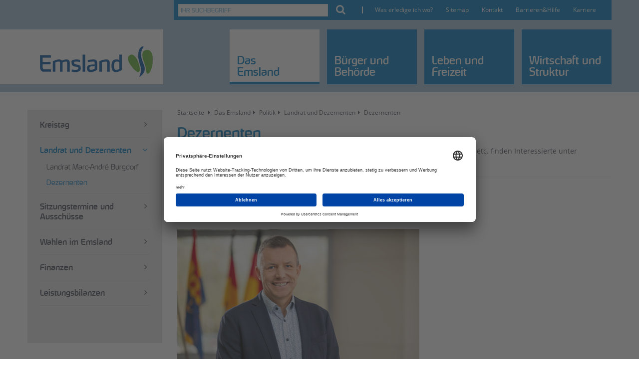

--- FILE ---
content_type: text/css
request_url: https://www.emsland.de/css/main.min.css
body_size: 32799
content:
/*!
 * Bootstrap v3.3.5 (http://getbootstrap.com)
 * Copyright 2011-2015 Twitter, Inc.
 * Licensed under MIT (https://github.com/twbs/bootstrap/blob/master/LICENSE)
 *//*! normalize.css v3.0.3 | MIT License | github.com/necolas/normalize.css */.btn,.btn-group,.btn-group-vertical,.caret,.checkbox-inline,.radio-inline,img{vertical-align:middle}hr,img{border:0}.fancybox-nav,.owl-carousel,.owl-carousel .owl-item,.owl-theme .owl-controls,html{-webkit-tap-highlight-color:transparent}body,figure{margin:0}.navbar-fixed-bottom .navbar-collapse,.navbar-fixed-top .navbar-collapse,.pre-scrollable{max-height:340px}.btn-group>.btn-group,.btn-toolbar .btn,.btn-toolbar .btn-group,.btn-toolbar .input-group,.col-xs-1,.col-xs-10,.col-xs-11,.col-xs-12,.col-xs-2,.col-xs-3,.col-xs-4,.col-xs-5,.col-xs-6,.col-xs-7,.col-xs-8,.col-xs-9,.dropdown-menu{float:left}.btn-group-vertical>.btn-group,.btn-toolbar,.clearfix,.container,.container-fluid,.dl-horizontal dd,.form-horizontal .form-group,.media,.media-body,.modal-footer,.nav,.navbar,.navbar-collapse,.navbar-header,.pager,.panel-body,.row{zoom:1}html{font-family:sans-serif;-ms-text-size-adjust:100%;-webkit-text-size-adjust:100%}article,aside,details,figcaption,figure,footer,header,hgroup,main,menu,nav,section,summary{display:block}audio,canvas,progress,video{display:inline-block;vertical-align:baseline}audio:not([controls]){display:none;height:0}[hidden],template{display:none}a{background-color:transparent}a:active,a:hover{outline:0}b,optgroup,strong{font-weight:700}dfn{font-style:italic}h1{margin:.67em 0}mark{background:#ff0;color:#000}sub,sup{font-size:75%;line-height:0;position:relative;vertical-align:baseline}sup{top:-.5em}sub{bottom:-.25em}svg:not(:root){overflow:hidden}hr{box-sizing:content-box;height:0}pre,textarea{overflow:auto}code,kbd,pre,samp{font-size:1em}button,input,optgroup,select,textarea{color:inherit;font:inherit;margin:0}button{overflow:visible}button,select{text-transform:none}button,html input[type=button],input[type=reset],input[type=submit]{-webkit-appearance:button;cursor:pointer}button[disabled],html input[disabled]{cursor:default}button::-moz-focus-inner,input::-moz-focus-inner{border:0;padding:0}input[type=checkbox],input[type=radio]{box-sizing:border-box;padding:0}input[type=number]::-webkit-inner-spin-button,input[type=number]::-webkit-outer-spin-button{height:auto}input[type=search]::-webkit-search-cancel-button,input[type=search]::-webkit-search-decoration{-webkit-appearance:none}table{border-collapse:collapse;border-spacing:0}/*! Source: https://github.com/h5bp/html5-boilerplate/blob/master/src/css/main.css */@media print{blockquote,img,pre,tr{page-break-inside:avoid}*,:after,:before{background:0 0!important;color:#000!important;box-shadow:none!important;text-shadow:none!important}a,a:visited{text-decoration:underline}a[href]:after{content:" (" attr(href) ")"}abbr[title]:after{content:" (" attr(title) ")"}a[href^="javascript:"]:after,a[href^="#"]:after{content:""}blockquote,pre{border:1px solid #999}thead{display:table-header-group}img{max-width:100%!important}h2,h3,p{orphans:3;widows:3}h2,h3{page-break-after:avoid}.navbar{display:none}.btn>.caret,.dropup>.btn>.caret{border-top-color:#000!important}.label{border:1px solid #000}.table{border-collapse:collapse!important}.table td,.table th{background-color:#fff!important}.table-bordered td,.table-bordered th{border:1px solid #ddd!important}}.btn,.btn-danger.active,.btn-danger:active,.btn-default.active,.btn-default:active,.btn-info.active,.btn-info:active,.btn-primary.active,.btn-primary:active,.btn-warning.active,.btn-warning:active,.btn.active,.btn:active,.dropdown-menu>.disabled>a:focus,.dropdown-menu>.disabled>a:hover,.form-control,.navbar-toggle,.open>.dropdown-toggle.btn-danger,.open>.dropdown-toggle.btn-default,.open>.dropdown-toggle.btn-info,.open>.dropdown-toggle.btn-primary,.open>.dropdown-toggle.btn-warning{background-image:none}*,:after,:before{box-sizing:border-box}html{font-size:10px}button,input,select,textarea{font-family:inherit;font-size:inherit;line-height:inherit}a{color:#007cc1;text-decoration:none}a:focus,a:hover{color:#007cc1;text-decoration:underline}a:focus{outline:dotted thin;outline:-webkit-focus-ring-color auto 5px;outline-offset:-2px}.carousel-inner>.item>a>img,.carousel-inner>.item>img,.img-responsive,.thumbnail a>img,.thumbnail>img{display:block;max-width:100%;height:auto}.img-thumbnail{padding:4px;line-height:1.42857143;background-color:#fff;border:1px solid #ddd;border-radius:0;transition:all .2s ease-in-out;display:inline-block;max-width:100%;height:auto}.img-circle{border-radius:50%}hr{margin-top:20px;margin-bottom:20px;border-top:1px solid #eee}.sr-only{position:absolute;width:1px;height:1px;margin:-1px;padding:0;overflow:hidden;clip:rect(0,0,0,0);border:0}.sr-only-focusable:active,.sr-only-focusable:focus{position:static;width:auto;height:auto;margin:0;overflow:visible;clip:auto}[role=button]{cursor:pointer}.h1,.h2,.h3,.h4,.h5,.h6,h1,h2,h3,h4,h5,h6{font-family:inherit;font-weight:500;line-height:1.1;color:inherit}.h1 .small,.h1 small,.h2 .small,.h2 small,.h3 .small,.h3 small,.h4 .small,.h4 small,.h5 .small,.h5 small,.h6 .small,.h6 small,h1 .small,h1 small,h2 .small,h2 small,h3 .small,h3 small,h4 .small,h4 small,h5 .small,h5 small,h6 .small,h6 small{font-weight:400;line-height:1;color:#777}.h1,.h2,.h3,h1,h2,h3{margin-top:20px;margin-bottom:10px}.h1 .small,.h1 small,.h2 .small,.h2 small,.h3 .small,.h3 small,h1 .small,h1 small,h2 .small,h2 small,h3 .small,h3 small{font-size:65%}.h4,.h5,.h6,h4,h5,h6{margin-top:10px;margin-bottom:10px}.h4 .small,.h4 small,.h5 .small,.h5 small,.h6 .small,.h6 small,h4 .small,h4 small,h5 .small,h5 small,h6 .small,h6 small{font-size:75%}.h1,h1{font-size:36px}.h2,h2{font-size:30px}.h3,h3{font-size:24px}.h4,h4{font-size:18px}.h5,h5{font-size:14px}.h6,h6{font-size:12px}.lead{margin-bottom:20px;font-size:16px;font-weight:300;line-height:1.4}dt,kbd kbd,label{font-weight:700}address,blockquote .small,blockquote footer,blockquote small,dd,dt,pre{line-height:1.42857143}@media (min-width:768px){.lead{font-size:21px}}.small,small{font-size:85%}.mark,mark{background-color:#fcf8e3;padding:.2em}.list-inline,.list-unstyled{padding-left:0;list-style:none}.text-left{text-align:left}.text-right{text-align:right}.text-center{text-align:center}.text-justify{text-align:justify}.text-nowrap{white-space:nowrap}.text-lowercase{text-transform:lowercase}.text-uppercase{text-transform:uppercase}.text-capitalize{text-transform:capitalize}.text-muted{color:#777}.text-primary{color:#007cc1}a.text-primary:focus,a.text-primary:hover{color:#005b8e}.text-success{color:#3c763d}a.text-success:focus,a.text-success:hover{color:#2b542c}.text-info{color:#31708f}a.text-info:focus,a.text-info:hover{color:#245269}.text-warning{color:#8a6d3b}a.text-warning:focus,a.text-warning:hover{color:#66512c}.text-danger{color:#a94442}a.text-danger:focus,a.text-danger:hover{color:#843534}.bg-primary{color:#fff;background-color:#007cc1}a.bg-primary:focus,a.bg-primary:hover{background-color:#005b8e}.bg-success{background-color:#dff0d8}a.bg-success:focus,a.bg-success:hover{background-color:#c1e2b3}.bg-info{background-color:#d9edf7}a.bg-info:focus,a.bg-info:hover{background-color:#afd9ee}.bg-warning{background-color:#fcf8e3}a.bg-warning:focus,a.bg-warning:hover{background-color:#f7ecb5}.bg-danger{background-color:#f2dede}a.bg-danger:focus,a.bg-danger:hover{background-color:#e4b9b9}pre code,table{background-color:transparent}.page-header{padding-bottom:9px;margin:40px 0 20px;border-bottom:1px solid #eee}dl,ol,ul{margin-top:0}blockquote ol:last-child,blockquote p:last-child,blockquote ul:last-child,ol ol,ol ul,ul ol,ul ul{margin-bottom:0}address,dl{margin-bottom:20px}ol,ul{margin-bottom:10px}.list-inline{margin-left:-5px}.list-inline>li{display:inline-block;padding-left:5px;padding-right:5px}dd{margin-left:0}@media (min-width:768px){.dl-horizontal dt{float:left;width:160px;clear:left;text-align:right;overflow:hidden;text-overflow:ellipsis;white-space:nowrap}.dl-horizontal dd{margin-left:180px}.container{width:750px}}abbr[data-original-title],abbr[title]{cursor:help;border-bottom:1px dotted #777}.initialism{font-size:90%;text-transform:uppercase}blockquote{padding:10px 20px;margin:0 0 20px;font-size:17.5px;border-left:5px solid #eee}blockquote .small,blockquote footer,blockquote small{display:block;font-size:80%;color:#777}legend,pre{display:block;color:#333}blockquote .small:before,blockquote footer:before,blockquote small:before{content:'\2014 \00A0'}.blockquote-reverse,blockquote.pull-right{padding-right:15px;padding-left:0;border-right:5px solid #eee;border-left:0;text-align:right}code,kbd{padding:2px 4px;font-size:90%;border-radius:0}caption,th{text-align:left}.blockquote-reverse .small:before,.blockquote-reverse footer:before,.blockquote-reverse small:before,blockquote.pull-right .small:before,blockquote.pull-right footer:before,blockquote.pull-right small:before{content:''}.blockquote-reverse .small:after,.blockquote-reverse footer:after,.blockquote-reverse small:after,blockquote.pull-right .small:after,blockquote.pull-right footer:after,blockquote.pull-right small:after{content:'\00A0 \2014'}address{font-style:normal}code,kbd,pre,samp{font-family:Menlo,Monaco,Consolas,"Courier New",monospace}code{color:#c7254e;background-color:#f9f2f4}kbd{color:#fff;background-color:#333;box-shadow:inset 0 -1px 0 rgba(0,0,0,.25)}kbd kbd{padding:0;font-size:100%;box-shadow:none}pre{padding:9.5px;margin:0 0 10px;font-size:13px;word-break:break-all;word-wrap:break-word;background-color:#f5f5f5;border:1px solid #ccc;border-radius:0}.container,.container-fluid{margin-right:auto;margin-left:auto}pre code{padding:0;font-size:inherit;color:inherit;white-space:pre-wrap;border-radius:0}.container,.container-fluid{padding-left:15px;padding-right:15px}.pre-scrollable{overflow-y:scroll}@media (min-width:992px){.container{width:970px}}@media (min-width:1200px){.container{width:1200px}}.row{margin-left:-15px;margin-right:-15px}.col-lg-1,.col-lg-10,.col-lg-11,.col-lg-12,.col-lg-2,.col-lg-3,.col-lg-4,.col-lg-5,.col-lg-6,.col-lg-7,.col-lg-8,.col-lg-9,.col-md-1,.col-md-10,.col-md-11,.col-md-12,.col-md-2,.col-md-3,.col-md-4,.col-md-5,.col-md-6,.col-md-7,.col-md-8,.col-md-9,.col-sm-1,.col-sm-10,.col-sm-11,.col-sm-12,.col-sm-2,.col-sm-3,.col-sm-4,.col-sm-5,.col-sm-6,.col-sm-7,.col-sm-8,.col-sm-9,.col-xs-1,.col-xs-10,.col-xs-11,.col-xs-12,.col-xs-2,.col-xs-3,.col-xs-4,.col-xs-5,.col-xs-6,.col-xs-7,.col-xs-8,.col-xs-9{position:relative;min-height:1px;padding-left:15px;padding-right:15px}.col-xs-12{width:100%}.col-xs-11{width:91.66666667%}.col-xs-10{width:83.33333333%}.col-xs-9{width:75%}.col-xs-8{width:66.66666667%}.col-xs-7{width:58.33333333%}.col-xs-6{width:50%}.col-xs-5{width:41.66666667%}.col-xs-4{width:33.33333333%}.col-xs-3{width:25%}.col-xs-2{width:16.66666667%}.col-xs-1{width:8.33333333%}.col-xs-pull-12{right:100%}.col-xs-pull-11{right:91.66666667%}.col-xs-pull-10{right:83.33333333%}.col-xs-pull-9{right:75%}.col-xs-pull-8{right:66.66666667%}.col-xs-pull-7{right:58.33333333%}.col-xs-pull-6{right:50%}.col-xs-pull-5{right:41.66666667%}.col-xs-pull-4{right:33.33333333%}.col-xs-pull-3{right:25%}.col-xs-pull-2{right:16.66666667%}.col-xs-pull-1{right:8.33333333%}.col-xs-pull-0{right:auto}.col-xs-push-12{left:100%}.col-xs-push-11{left:91.66666667%}.col-xs-push-10{left:83.33333333%}.col-xs-push-9{left:75%}.col-xs-push-8{left:66.66666667%}.col-xs-push-7{left:58.33333333%}.col-xs-push-6{left:50%}.col-xs-push-5{left:41.66666667%}.col-xs-push-4{left:33.33333333%}.col-xs-push-3{left:25%}.col-xs-push-2{left:16.66666667%}.col-xs-push-1{left:8.33333333%}.col-xs-push-0{left:auto}.col-xs-offset-12{margin-left:100%}.col-xs-offset-11{margin-left:91.66666667%}.col-xs-offset-10{margin-left:83.33333333%}.col-xs-offset-9{margin-left:75%}.col-xs-offset-8{margin-left:66.66666667%}.col-xs-offset-7{margin-left:58.33333333%}.col-xs-offset-6{margin-left:50%}.col-xs-offset-5{margin-left:41.66666667%}.col-xs-offset-4{margin-left:33.33333333%}.col-xs-offset-3{margin-left:25%}.col-xs-offset-2{margin-left:16.66666667%}.col-xs-offset-1{margin-left:8.33333333%}.col-xs-offset-0{margin-left:0}@media (min-width:768px){.col-sm-1,.col-sm-10,.col-sm-11,.col-sm-12,.col-sm-2,.col-sm-3,.col-sm-4,.col-sm-5,.col-sm-6,.col-sm-7,.col-sm-8,.col-sm-9{float:left}.col-sm-12{width:100%}.col-sm-11{width:91.66666667%}.col-sm-10{width:83.33333333%}.col-sm-9{width:75%}.col-sm-8{width:66.66666667%}.col-sm-7{width:58.33333333%}.col-sm-6{width:50%}.col-sm-5{width:41.66666667%}.col-sm-4{width:33.33333333%}.col-sm-3{width:25%}.col-sm-2{width:16.66666667%}.col-sm-1{width:8.33333333%}.col-sm-pull-12{right:100%}.col-sm-pull-11{right:91.66666667%}.col-sm-pull-10{right:83.33333333%}.col-sm-pull-9{right:75%}.col-sm-pull-8{right:66.66666667%}.col-sm-pull-7{right:58.33333333%}.col-sm-pull-6{right:50%}.col-sm-pull-5{right:41.66666667%}.col-sm-pull-4{right:33.33333333%}.col-sm-pull-3{right:25%}.col-sm-pull-2{right:16.66666667%}.col-sm-pull-1{right:8.33333333%}.col-sm-pull-0{right:auto}.col-sm-push-12{left:100%}.col-sm-push-11{left:91.66666667%}.col-sm-push-10{left:83.33333333%}.col-sm-push-9{left:75%}.col-sm-push-8{left:66.66666667%}.col-sm-push-7{left:58.33333333%}.col-sm-push-6{left:50%}.col-sm-push-5{left:41.66666667%}.col-sm-push-4{left:33.33333333%}.col-sm-push-3{left:25%}.col-sm-push-2{left:16.66666667%}.col-sm-push-1{left:8.33333333%}.col-sm-push-0{left:auto}.col-sm-offset-12{margin-left:100%}.col-sm-offset-11{margin-left:91.66666667%}.col-sm-offset-10{margin-left:83.33333333%}.col-sm-offset-9{margin-left:75%}.col-sm-offset-8{margin-left:66.66666667%}.col-sm-offset-7{margin-left:58.33333333%}.col-sm-offset-6{margin-left:50%}.col-sm-offset-5{margin-left:41.66666667%}.col-sm-offset-4{margin-left:33.33333333%}.col-sm-offset-3{margin-left:25%}.col-sm-offset-2{margin-left:16.66666667%}.col-sm-offset-1{margin-left:8.33333333%}.col-sm-offset-0{margin-left:0}}@media (min-width:992px){.col-md-1,.col-md-10,.col-md-11,.col-md-12,.col-md-2,.col-md-3,.col-md-4,.col-md-5,.col-md-6,.col-md-7,.col-md-8,.col-md-9{float:left}.col-md-12{width:100%}.col-md-11{width:91.66666667%}.col-md-10{width:83.33333333%}.col-md-9{width:75%}.col-md-8{width:66.66666667%}.col-md-7{width:58.33333333%}.col-md-6{width:50%}.col-md-5{width:41.66666667%}.col-md-4{width:33.33333333%}.col-md-3{width:25%}.col-md-2{width:16.66666667%}.col-md-1{width:8.33333333%}.col-md-pull-12{right:100%}.col-md-pull-11{right:91.66666667%}.col-md-pull-10{right:83.33333333%}.col-md-pull-9{right:75%}.col-md-pull-8{right:66.66666667%}.col-md-pull-7{right:58.33333333%}.col-md-pull-6{right:50%}.col-md-pull-5{right:41.66666667%}.col-md-pull-4{right:33.33333333%}.col-md-pull-3{right:25%}.col-md-pull-2{right:16.66666667%}.col-md-pull-1{right:8.33333333%}.col-md-pull-0{right:auto}.col-md-push-12{left:100%}.col-md-push-11{left:91.66666667%}.col-md-push-10{left:83.33333333%}.col-md-push-9{left:75%}.col-md-push-8{left:66.66666667%}.col-md-push-7{left:58.33333333%}.col-md-push-6{left:50%}.col-md-push-5{left:41.66666667%}.col-md-push-4{left:33.33333333%}.col-md-push-3{left:25%}.col-md-push-2{left:16.66666667%}.col-md-push-1{left:8.33333333%}.col-md-push-0{left:auto}.col-md-offset-12{margin-left:100%}.col-md-offset-11{margin-left:91.66666667%}.col-md-offset-10{margin-left:83.33333333%}.col-md-offset-9{margin-left:75%}.col-md-offset-8{margin-left:66.66666667%}.col-md-offset-7{margin-left:58.33333333%}.col-md-offset-6{margin-left:50%}.col-md-offset-5{margin-left:41.66666667%}.col-md-offset-4{margin-left:33.33333333%}.col-md-offset-3{margin-left:25%}.col-md-offset-2{margin-left:16.66666667%}.col-md-offset-1{margin-left:8.33333333%}.col-md-offset-0{margin-left:0}}@media (min-width:1200px){.col-lg-1,.col-lg-10,.col-lg-11,.col-lg-12,.col-lg-2,.col-lg-3,.col-lg-4,.col-lg-5,.col-lg-6,.col-lg-7,.col-lg-8,.col-lg-9{float:left}.col-lg-12{width:100%}.col-lg-11{width:91.66666667%}.col-lg-10{width:83.33333333%}.col-lg-9{width:75%}.col-lg-8{width:66.66666667%}.col-lg-7{width:58.33333333%}.col-lg-6{width:50%}.col-lg-5{width:41.66666667%}.col-lg-4{width:33.33333333%}.col-lg-3{width:25%}.col-lg-2{width:16.66666667%}.col-lg-1{width:8.33333333%}.col-lg-pull-12{right:100%}.col-lg-pull-11{right:91.66666667%}.col-lg-pull-10{right:83.33333333%}.col-lg-pull-9{right:75%}.col-lg-pull-8{right:66.66666667%}.col-lg-pull-7{right:58.33333333%}.col-lg-pull-6{right:50%}.col-lg-pull-5{right:41.66666667%}.col-lg-pull-4{right:33.33333333%}.col-lg-pull-3{right:25%}.col-lg-pull-2{right:16.66666667%}.col-lg-pull-1{right:8.33333333%}.col-lg-pull-0{right:auto}.col-lg-push-12{left:100%}.col-lg-push-11{left:91.66666667%}.col-lg-push-10{left:83.33333333%}.col-lg-push-9{left:75%}.col-lg-push-8{left:66.66666667%}.col-lg-push-7{left:58.33333333%}.col-lg-push-6{left:50%}.col-lg-push-5{left:41.66666667%}.col-lg-push-4{left:33.33333333%}.col-lg-push-3{left:25%}.col-lg-push-2{left:16.66666667%}.col-lg-push-1{left:8.33333333%}.col-lg-push-0{left:auto}.col-lg-offset-12{margin-left:100%}.col-lg-offset-11{margin-left:91.66666667%}.col-lg-offset-10{margin-left:83.33333333%}.col-lg-offset-9{margin-left:75%}.col-lg-offset-8{margin-left:66.66666667%}.col-lg-offset-7{margin-left:58.33333333%}.col-lg-offset-6{margin-left:50%}.col-lg-offset-5{margin-left:41.66666667%}.col-lg-offset-4{margin-left:33.33333333%}.col-lg-offset-3{margin-left:25%}.col-lg-offset-2{margin-left:16.66666667%}.col-lg-offset-1{margin-left:8.33333333%}.col-lg-offset-0{margin-left:0}}caption{padding-top:8px;padding-bottom:8px;color:#777}.table{width:100%;max-width:100%;margin-bottom:20px}.table>tbody>tr>td,.table>tbody>tr>th,.table>tfoot>tr>td,.table>tfoot>tr>th,.table>thead>tr>td,.table>thead>tr>th{padding:8px;line-height:1.42857143;vertical-align:top;border-top:1px solid #ddd}.table>thead>tr>th{vertical-align:bottom;border-bottom:2px solid #ddd}.table>caption+thead>tr:first-child>td,.table>caption+thead>tr:first-child>th,.table>colgroup+thead>tr:first-child>td,.table>colgroup+thead>tr:first-child>th,.table>thead:first-child>tr:first-child>td,.table>thead:first-child>tr:first-child>th{border-top:0}.table>tbody+tbody{border-top:2px solid #ddd}.table .table{background-color:#fff}.table-condensed>tbody>tr>td,.table-condensed>tbody>tr>th,.table-condensed>tfoot>tr>td,.table-condensed>tfoot>tr>th,.table-condensed>thead>tr>td,.table-condensed>thead>tr>th{padding:5px}.table-bordered,.table-bordered>tbody>tr>td,.table-bordered>tbody>tr>th,.table-bordered>tfoot>tr>td,.table-bordered>tfoot>tr>th,.table-bordered>thead>tr>td,.table-bordered>thead>tr>th{border:1px solid #ddd}.table-bordered>thead>tr>td,.table-bordered>thead>tr>th{border-bottom-width:2px}.table-striped>tbody>tr:nth-of-type(odd){background-color:#f9f9f9}.table-hover>tbody>tr:hover,.table>tbody>tr.active>td,.table>tbody>tr.active>th,.table>tbody>tr>td.active,.table>tbody>tr>th.active,.table>tfoot>tr.active>td,.table>tfoot>tr.active>th,.table>tfoot>tr>td.active,.table>tfoot>tr>th.active,.table>thead>tr.active>td,.table>thead>tr.active>th,.table>thead>tr>td.active,.table>thead>tr>th.active{background-color:#f5f5f5}table col[class*=col-]{position:static;float:none;display:table-column}table td[class*=col-],table th[class*=col-]{position:static;float:none;display:table-cell}.table-hover>tbody>tr.active:hover>td,.table-hover>tbody>tr.active:hover>th,.table-hover>tbody>tr:hover>.active,.table-hover>tbody>tr>td.active:hover,.table-hover>tbody>tr>th.active:hover{background-color:#e8e8e8}.table>tbody>tr.success>td,.table>tbody>tr.success>th,.table>tbody>tr>td.success,.table>tbody>tr>th.success,.table>tfoot>tr.success>td,.table>tfoot>tr.success>th,.table>tfoot>tr>td.success,.table>tfoot>tr>th.success,.table>thead>tr.success>td,.table>thead>tr.success>th,.table>thead>tr>td.success,.table>thead>tr>th.success{background-color:#dff0d8}.table-hover>tbody>tr.success:hover>td,.table-hover>tbody>tr.success:hover>th,.table-hover>tbody>tr:hover>.success,.table-hover>tbody>tr>td.success:hover,.table-hover>tbody>tr>th.success:hover{background-color:#d0e9c6}.table>tbody>tr.info>td,.table>tbody>tr.info>th,.table>tbody>tr>td.info,.table>tbody>tr>th.info,.table>tfoot>tr.info>td,.table>tfoot>tr.info>th,.table>tfoot>tr>td.info,.table>tfoot>tr>th.info,.table>thead>tr.info>td,.table>thead>tr.info>th,.table>thead>tr>td.info,.table>thead>tr>th.info{background-color:#d9edf7}.table-hover>tbody>tr.info:hover>td,.table-hover>tbody>tr.info:hover>th,.table-hover>tbody>tr:hover>.info,.table-hover>tbody>tr>td.info:hover,.table-hover>tbody>tr>th.info:hover{background-color:#c4e3f3}.table>tbody>tr.warning>td,.table>tbody>tr.warning>th,.table>tbody>tr>td.warning,.table>tbody>tr>th.warning,.table>tfoot>tr.warning>td,.table>tfoot>tr.warning>th,.table>tfoot>tr>td.warning,.table>tfoot>tr>th.warning,.table>thead>tr.warning>td,.table>thead>tr.warning>th,.table>thead>tr>td.warning,.table>thead>tr>th.warning{background-color:#fcf8e3}.table-hover>tbody>tr.warning:hover>td,.table-hover>tbody>tr.warning:hover>th,.table-hover>tbody>tr:hover>.warning,.table-hover>tbody>tr>td.warning:hover,.table-hover>tbody>tr>th.warning:hover{background-color:#faf2cc}.table>tbody>tr.danger>td,.table>tbody>tr.danger>th,.table>tbody>tr>td.danger,.table>tbody>tr>th.danger,.table>tfoot>tr.danger>td,.table>tfoot>tr.danger>th,.table>tfoot>tr>td.danger,.table>tfoot>tr>th.danger,.table>thead>tr.danger>td,.table>thead>tr.danger>th,.table>thead>tr>td.danger,.table>thead>tr>th.danger{background-color:#f2dede}.table-hover>tbody>tr.danger:hover>td,.table-hover>tbody>tr.danger:hover>th,.table-hover>tbody>tr:hover>.danger,.table-hover>tbody>tr>td.danger:hover,.table-hover>tbody>tr>th.danger:hover{background-color:#ebcccc}.table-responsive{overflow-x:auto;min-height:.01%}@media screen and (max-width:767px){.table-responsive{width:100%;margin-bottom:15px;overflow-y:hidden;-ms-overflow-style:-ms-autohiding-scrollbar;border:1px solid #ddd}.table-responsive>.table{margin-bottom:0}.table-responsive>.table>tbody>tr>td,.table-responsive>.table>tbody>tr>th,.table-responsive>.table>tfoot>tr>td,.table-responsive>.table>tfoot>tr>th,.table-responsive>.table>thead>tr>td,.table-responsive>.table>thead>tr>th{white-space:nowrap}.table-responsive>.table-bordered{border:0}.table-responsive>.table-bordered>tbody>tr>td:first-child,.table-responsive>.table-bordered>tbody>tr>th:first-child,.table-responsive>.table-bordered>tfoot>tr>td:first-child,.table-responsive>.table-bordered>tfoot>tr>th:first-child,.table-responsive>.table-bordered>thead>tr>td:first-child,.table-responsive>.table-bordered>thead>tr>th:first-child{border-left:0}.table-responsive>.table-bordered>tbody>tr>td:last-child,.table-responsive>.table-bordered>tbody>tr>th:last-child,.table-responsive>.table-bordered>tfoot>tr>td:last-child,.table-responsive>.table-bordered>tfoot>tr>th:last-child,.table-responsive>.table-bordered>thead>tr>td:last-child,.table-responsive>.table-bordered>thead>tr>th:last-child{border-right:0}.table-responsive>.table-bordered>tbody>tr:last-child>td,.table-responsive>.table-bordered>tbody>tr:last-child>th,.table-responsive>.table-bordered>tfoot>tr:last-child>td,.table-responsive>.table-bordered>tfoot>tr:last-child>th{border-bottom:0}}fieldset,legend{padding:0;border:0}fieldset{margin:0;min-width:0}legend{width:100%;margin-bottom:20px;font-size:21px;line-height:inherit;border-bottom:1px solid #e5e5e5}label{display:inline-block;max-width:100%;margin-bottom:5px}input[type=search]{box-sizing:border-box;-webkit-appearance:none}input[type=checkbox],input[type=radio]{margin:4px 0 0;margin-top:1px\9;line-height:normal}.form-control,output{font-size:14px;line-height:1.42857143;color:#555;display:block}input[type=file]{display:block}input[type=range]{display:block;width:100%}select[multiple],select[size]{height:auto}input[type=file]:focus,input[type=checkbox]:focus,input[type=radio]:focus{outline:dotted thin;outline:-webkit-focus-ring-color auto 5px;outline-offset:-2px}output{padding-top:7px}.form-control{width:100%;height:34px;padding:6px 12px;background-color:#fff;border:1px solid #ccc;border-radius:0;box-shadow:inset 0 1px 1px rgba(0,0,0,.075);transition:border-color ease-in-out .15s,box-shadow ease-in-out .15s}.form-control:focus{border-color:#66afe9;outline:0;box-shadow:inset 0 1px 1px rgba(0,0,0,.075),0 0 8px rgba(102,175,233,.6)}.form-control::-moz-placeholder{color:#999;opacity:1}.form-control:-ms-input-placeholder{color:#999}.form-control::-webkit-input-placeholder{color:#999}.has-success .checkbox,.has-success .checkbox-inline,.has-success .control-label,.has-success .form-control-feedback,.has-success .help-block,.has-success .radio,.has-success .radio-inline,.has-success.checkbox label,.has-success.checkbox-inline label,.has-success.radio label,.has-success.radio-inline label{color:#3c763d}.form-control[disabled],.form-control[readonly],fieldset[disabled] .form-control{background-color:#eee;opacity:1}.form-control[disabled],fieldset[disabled] .form-control{cursor:not-allowed}textarea.form-control{height:auto}@media screen and (-webkit-min-device-pixel-ratio:0){input[type=date].form-control,input[type=time].form-control,input[type=datetime-local].form-control,input[type=month].form-control{line-height:34px}.input-group-sm input[type=date],.input-group-sm input[type=time],.input-group-sm input[type=datetime-local],.input-group-sm input[type=month],input[type=date].input-sm,input[type=time].input-sm,input[type=datetime-local].input-sm,input[type=month].input-sm{line-height:30px}.input-group-lg input[type=date],.input-group-lg input[type=time],.input-group-lg input[type=datetime-local],.input-group-lg input[type=month],input[type=date].input-lg,input[type=time].input-lg,input[type=datetime-local].input-lg,input[type=month].input-lg{line-height:46px}}.form-group{margin-bottom:15px}.checkbox,.radio{position:relative;display:block;margin-top:10px;margin-bottom:10px}.checkbox label,.radio label{min-height:20px;padding-left:20px;margin-bottom:0;font-weight:400;cursor:pointer}.checkbox input[type=checkbox],.checkbox-inline input[type=checkbox],.radio input[type=radio],.radio-inline input[type=radio]{position:absolute;margin-left:-20px;margin-top:4px\9}.checkbox+.checkbox,.radio+.radio{margin-top:-5px}.checkbox-inline,.radio-inline{position:relative;display:inline-block;padding-left:20px;margin-bottom:0;font-weight:400;cursor:pointer}.checkbox-inline+.checkbox-inline,.radio-inline+.radio-inline{margin-top:0;margin-left:10px}.checkbox-inline.disabled,.checkbox.disabled label,.radio-inline.disabled,.radio.disabled label,fieldset[disabled] .checkbox label,fieldset[disabled] .checkbox-inline,fieldset[disabled] .radio label,fieldset[disabled] .radio-inline,fieldset[disabled] input[type=checkbox],fieldset[disabled] input[type=radio],input[type=checkbox].disabled,input[type=checkbox][disabled],input[type=radio].disabled,input[type=radio][disabled]{cursor:not-allowed}.form-control-static{padding-top:7px;padding-bottom:7px;margin-bottom:0;min-height:34px}.form-control-static.input-lg,.form-control-static.input-sm{padding-left:0;padding-right:0}.form-group-sm .form-control,.input-sm{padding:5px 10px;font-size:12px;border-radius:0}.input-sm{height:30px;line-height:1.5}select.input-sm{height:30px;line-height:30px}select[multiple].input-sm,textarea.input-sm{height:auto}.form-group-sm .form-control{height:30px;line-height:1.5}.form-group-sm select.form-control{height:30px;line-height:30px}.form-group-sm select[multiple].form-control,.form-group-sm textarea.form-control{height:auto}.form-group-sm .form-control-static{height:30px;min-height:32px;padding:6px 10px;font-size:12px;line-height:1.5}.input-lg{height:46px;padding:10px 16px;font-size:18px;line-height:1.3333333;border-radius:0}select.input-lg{height:46px;line-height:46px}select[multiple].input-lg,textarea.input-lg{height:auto}.form-group-lg .form-control{height:46px;padding:10px 16px;font-size:18px;line-height:1.3333333;border-radius:0}.form-group-lg select.form-control{height:46px;line-height:46px}.form-group-lg select[multiple].form-control,.form-group-lg textarea.form-control{height:auto}.form-group-lg .form-control-static{height:46px;min-height:38px;padding:11px 16px;font-size:18px;line-height:1.3333333}.has-feedback{position:relative}.has-feedback .form-control{padding-right:42.5px}.form-control-feedback{position:absolute;top:0;right:0;z-index:2;display:block;width:34px;height:34px;line-height:34px;text-align:center;pointer-events:none}.collapsing,.dropdown,.dropup{position:relative}.form-group-lg .form-control+.form-control-feedback,.input-group-lg+.form-control-feedback,.input-lg+.form-control-feedback{width:46px;height:46px;line-height:46px}.form-group-sm .form-control+.form-control-feedback,.input-group-sm+.form-control-feedback,.input-sm+.form-control-feedback{width:30px;height:30px;line-height:30px}.has-success .form-control{border-color:#3c763d;box-shadow:inset 0 1px 1px rgba(0,0,0,.075)}.has-success .form-control:focus{border-color:#2b542c;box-shadow:inset 0 1px 1px rgba(0,0,0,.075),0 0 6px #67b168}.has-success .input-group-addon{color:#3c763d;border-color:#3c763d;background-color:#dff0d8}.has-warning .checkbox,.has-warning .checkbox-inline,.has-warning .control-label,.has-warning .form-control-feedback,.has-warning .help-block,.has-warning .radio,.has-warning .radio-inline,.has-warning.checkbox label,.has-warning.checkbox-inline label,.has-warning.radio label,.has-warning.radio-inline label{color:#8a6d3b}.has-warning .form-control{border-color:#8a6d3b;box-shadow:inset 0 1px 1px rgba(0,0,0,.075)}.has-warning .form-control:focus{border-color:#66512c;box-shadow:inset 0 1px 1px rgba(0,0,0,.075),0 0 6px #c0a16b}.has-warning .input-group-addon{color:#8a6d3b;border-color:#8a6d3b;background-color:#fcf8e3}.has-error .checkbox,.has-error .checkbox-inline,.has-error .control-label,.has-error .form-control-feedback,.has-error .help-block,.has-error .radio,.has-error .radio-inline,.has-error.checkbox label,.has-error.checkbox-inline label,.has-error.radio label,.has-error.radio-inline label{color:#a94442}.has-error .form-control{border-color:#a94442;box-shadow:inset 0 1px 1px rgba(0,0,0,.075)}.has-error .form-control:focus{border-color:#843534;box-shadow:inset 0 1px 1px rgba(0,0,0,.075),0 0 6px #ce8483}.has-error .input-group-addon{color:#a94442;border-color:#a94442;background-color:#f2dede}.has-feedback label~.form-control-feedback{top:25px}.has-feedback label.sr-only~.form-control-feedback{top:0}.help-block{display:block;margin-top:5px;margin-bottom:10px;color:#737373}@media (min-width:768px){.form-inline .form-control-static,.form-inline .form-group{display:inline-block}.form-inline .control-label,.form-inline .form-group{margin-bottom:0;vertical-align:middle}.form-inline .form-control{display:inline-block;width:auto;vertical-align:middle}.form-inline .input-group{display:inline-table;vertical-align:middle}.form-inline .input-group .form-control,.form-inline .input-group .input-group-addon,.form-inline .input-group .input-group-btn{width:auto}.form-inline .input-group>.form-control{width:100%}.form-inline .checkbox,.form-inline .radio{display:inline-block;margin-top:0;margin-bottom:0;vertical-align:middle}.form-inline .checkbox label,.form-inline .radio label{padding-left:0}.form-inline .checkbox input[type=checkbox],.form-inline .radio input[type=radio]{position:relative;margin-left:0}.form-inline .has-feedback .form-control-feedback{top:0}.form-horizontal .control-label{text-align:right;margin-bottom:0;padding-top:7px}}.form-horizontal .checkbox,.form-horizontal .checkbox-inline,.form-horizontal .radio,.form-horizontal .radio-inline{margin-top:0;margin-bottom:0;padding-top:7px}.form-horizontal .checkbox,.form-horizontal .radio{min-height:27px}.form-horizontal .form-group{margin-left:-15px;margin-right:-15px}.form-horizontal .has-feedback .form-control-feedback{right:15px}@media (min-width:768px){.form-horizontal .form-group-lg .control-label{padding-top:14.33px;font-size:18px}.form-horizontal .form-group-sm .control-label{padding-top:6px;font-size:12px}}.btn{display:inline-block!important;margin-bottom:0;font-weight:400;text-align:center;touch-action:manipulation;cursor:pointer;border:1px solid transparent;white-space:nowrap;padding:6px 12px;font-size:14px;line-height:1.42857143;border-radius:0;-webkit-user-select:none;-moz-user-select:none;-ms-user-select:none;user-select:none}.btn.active.focus,.btn.active:focus,.btn.focus,.btn:active.focus,.btn:active:focus,.btn:focus{outline:dotted thin;outline:-webkit-focus-ring-color auto 5px;outline-offset:-2px}.btn.focus,.btn:focus,.btn:hover{color:#333;text-decoration:none}.btn.active,.btn:active{outline:0;box-shadow:inset 0 3px 5px rgba(0,0,0,.125)}.btn.disabled,.btn[disabled],fieldset[disabled] .btn{cursor:not-allowed;opacity:.65;filter:alpha(opacity=65);box-shadow:none}a.btn.disabled,fieldset[disabled] a.btn{pointer-events:none}.btn-default{color:#333;background-color:#fff;border-color:#ccc}.btn-default.focus,.btn-default:focus{color:#333;background-color:#e6e6e6;border-color:#8c8c8c}.btn-default.active,.btn-default:active,.btn-default:hover,.open>.dropdown-toggle.btn-default{color:#333;background-color:#e6e6e6;border-color:#adadad}.btn-default.active.focus,.btn-default.active:focus,.btn-default.active:hover,.btn-default:active.focus,.btn-default:active:focus,.btn-default:active:hover,.open>.dropdown-toggle.btn-default.focus,.open>.dropdown-toggle.btn-default:focus,.open>.dropdown-toggle.btn-default:hover{color:#333;background-color:#d4d4d4;border-color:#8c8c8c}.btn-default.disabled,.btn-default.disabled.active,.btn-default.disabled.focus,.btn-default.disabled:active,.btn-default.disabled:focus,.btn-default.disabled:hover,.btn-default[disabled],.btn-default[disabled].active,.btn-default[disabled].focus,.btn-default[disabled]:active,.btn-default[disabled]:focus,.btn-default[disabled]:hover,fieldset[disabled] .btn-default,fieldset[disabled] .btn-default.active,fieldset[disabled] .btn-default.focus,fieldset[disabled] .btn-default:active,fieldset[disabled] .btn-default:focus,fieldset[disabled] .btn-default:hover{background-color:#fff;border-color:#ccc}.btn-default .badge{color:#fff;background-color:#333}.btn-primary.focus,.btn-primary:focus{color:#fff;background-color:#005b8e;border-color:#001a28}.btn-primary.active,.btn-primary:active,.btn-primary:hover,.open>.dropdown-toggle.btn-primary{color:#fff;background-color:#005b8e;border-color:#00446a}.btn-primary.active.focus,.btn-primary.active:focus,.btn-primary.active:hover,.btn-primary:active.focus,.btn-primary:active:focus,.btn-primary:active:hover,.open>.dropdown-toggle.btn-primary.focus,.open>.dropdown-toggle.btn-primary:focus,.open>.dropdown-toggle.btn-primary:hover{color:#fff;background-color:#00446a;border-color:#001a28}.btn-primary.disabled,.btn-primary.disabled.active,.btn-primary.disabled.focus,.btn-primary.disabled:active,.btn-primary.disabled:focus,.btn-primary.disabled:hover,.btn-primary[disabled],.btn-primary[disabled].active,.btn-primary[disabled].focus,.btn-primary[disabled]:active,.btn-primary[disabled]:focus,.btn-primary[disabled]:hover,fieldset[disabled] .btn-primary,fieldset[disabled] .btn-primary.active,fieldset[disabled] .btn-primary.focus,fieldset[disabled] .btn-primary:active,fieldset[disabled] .btn-primary:focus,fieldset[disabled] .btn-primary:hover{background-color:#007cc1;border-color:#006ca8}.btn-primary .badge{color:#007cc1;background-color:#fff}.btn-success{color:#fff;background-color:#5cb85c;border-color:#4cae4c}.btn-success.focus,.btn-success:focus{color:#fff;background-color:#449d44;border-color:#255625}.btn-success.active,.btn-success:active,.btn-success:hover,.open>.dropdown-toggle.btn-success{color:#fff;background-color:#449d44;border-color:#398439}.btn-success.active.focus,.btn-success.active:focus,.btn-success.active:hover,.btn-success:active.focus,.btn-success:active:focus,.btn-success:active:hover,.open>.dropdown-toggle.btn-success.focus,.open>.dropdown-toggle.btn-success:focus,.open>.dropdown-toggle.btn-success:hover{color:#fff;background-color:#398439;border-color:#255625}.btn-success.active,.btn-success:active,.open>.dropdown-toggle.btn-success{background-image:none}.btn-success.disabled,.btn-success.disabled.active,.btn-success.disabled.focus,.btn-success.disabled:active,.btn-success.disabled:focus,.btn-success.disabled:hover,.btn-success[disabled],.btn-success[disabled].active,.btn-success[disabled].focus,.btn-success[disabled]:active,.btn-success[disabled]:focus,.btn-success[disabled]:hover,fieldset[disabled] .btn-success,fieldset[disabled] .btn-success.active,fieldset[disabled] .btn-success.focus,fieldset[disabled] .btn-success:active,fieldset[disabled] .btn-success:focus,fieldset[disabled] .btn-success:hover{background-color:#5cb85c;border-color:#4cae4c}.btn-success .badge{color:#5cb85c;background-color:#fff}.btn-info{color:#fff;background-color:#5bc0de;border-color:#46b8da}.btn-info.focus,.btn-info:focus{color:#fff;background-color:#31b0d5;border-color:#1b6d85}.btn-info.active,.btn-info:active,.btn-info:hover,.open>.dropdown-toggle.btn-info{color:#fff;background-color:#31b0d5;border-color:#269abc}.btn-info.active.focus,.btn-info.active:focus,.btn-info.active:hover,.btn-info:active.focus,.btn-info:active:focus,.btn-info:active:hover,.open>.dropdown-toggle.btn-info.focus,.open>.dropdown-toggle.btn-info:focus,.open>.dropdown-toggle.btn-info:hover{color:#fff;background-color:#269abc;border-color:#1b6d85}.btn-info.disabled,.btn-info.disabled.active,.btn-info.disabled.focus,.btn-info.disabled:active,.btn-info.disabled:focus,.btn-info.disabled:hover,.btn-info[disabled],.btn-info[disabled].active,.btn-info[disabled].focus,.btn-info[disabled]:active,.btn-info[disabled]:focus,.btn-info[disabled]:hover,fieldset[disabled] .btn-info,fieldset[disabled] .btn-info.active,fieldset[disabled] .btn-info.focus,fieldset[disabled] .btn-info:active,fieldset[disabled] .btn-info:focus,fieldset[disabled] .btn-info:hover{background-color:#5bc0de;border-color:#46b8da}.btn-info .badge{color:#5bc0de;background-color:#fff}.btn-warning{color:#fff;background-color:#f0ad4e;border-color:#eea236}.btn-warning.focus,.btn-warning:focus{color:#fff;background-color:#ec971f;border-color:#985f0d}.btn-warning.active,.btn-warning:active,.btn-warning:hover,.open>.dropdown-toggle.btn-warning{color:#fff;background-color:#ec971f;border-color:#d58512}.btn-warning.active.focus,.btn-warning.active:focus,.btn-warning.active:hover,.btn-warning:active.focus,.btn-warning:active:focus,.btn-warning:active:hover,.open>.dropdown-toggle.btn-warning.focus,.open>.dropdown-toggle.btn-warning:focus,.open>.dropdown-toggle.btn-warning:hover{color:#fff;background-color:#d58512;border-color:#985f0d}.btn-warning.disabled,.btn-warning.disabled.active,.btn-warning.disabled.focus,.btn-warning.disabled:active,.btn-warning.disabled:focus,.btn-warning.disabled:hover,.btn-warning[disabled],.btn-warning[disabled].active,.btn-warning[disabled].focus,.btn-warning[disabled]:active,.btn-warning[disabled]:focus,.btn-warning[disabled]:hover,fieldset[disabled] .btn-warning,fieldset[disabled] .btn-warning.active,fieldset[disabled] .btn-warning.focus,fieldset[disabled] .btn-warning:active,fieldset[disabled] .btn-warning:focus,fieldset[disabled] .btn-warning:hover{background-color:#f0ad4e;border-color:#eea236}.btn-warning .badge{color:#f0ad4e;background-color:#fff}.btn-danger{color:#fff;background-color:#d9534f;border-color:#d43f3a}.btn-danger.focus,.btn-danger:focus{color:#fff;background-color:#c9302c;border-color:#761c19}.btn-danger.active,.btn-danger:active,.btn-danger:hover,.open>.dropdown-toggle.btn-danger{color:#fff;background-color:#c9302c;border-color:#ac2925}.btn-danger.active.focus,.btn-danger.active:focus,.btn-danger.active:hover,.btn-danger:active.focus,.btn-danger:active:focus,.btn-danger:active:hover,.open>.dropdown-toggle.btn-danger.focus,.open>.dropdown-toggle.btn-danger:focus,.open>.dropdown-toggle.btn-danger:hover{color:#fff;background-color:#ac2925;border-color:#761c19}.btn-danger.disabled,.btn-danger.disabled.active,.btn-danger.disabled.focus,.btn-danger.disabled:active,.btn-danger.disabled:focus,.btn-danger.disabled:hover,.btn-danger[disabled],.btn-danger[disabled].active,.btn-danger[disabled].focus,.btn-danger[disabled]:active,.btn-danger[disabled]:focus,.btn-danger[disabled]:hover,fieldset[disabled] .btn-danger,fieldset[disabled] .btn-danger.active,fieldset[disabled] .btn-danger.focus,fieldset[disabled] .btn-danger:active,fieldset[disabled] .btn-danger:focus,fieldset[disabled] .btn-danger:hover{background-color:#d9534f;border-color:#d43f3a}.btn-danger .badge{color:#d9534f;background-color:#fff}.btn-link{color:#007cc1;font-weight:400;border-radius:0}.btn-link,.btn-link.active,.btn-link:active,.btn-link[disabled],fieldset[disabled] .btn-link{background-color:transparent;box-shadow:none}.btn-link,.btn-link:active,.btn-link:focus,.btn-link:hover{border-color:transparent}.btn-link:focus,.btn-link:hover{color:#007cc1;text-decoration:underline;background-color:transparent}.btn-link[disabled]:focus,.btn-link[disabled]:hover,fieldset[disabled] .btn-link:focus,fieldset[disabled] .btn-link:hover{color:#777;text-decoration:none}.btn-group-lg>.btn,.btn-lg{padding:10px 16px;font-size:18px;line-height:1.3333333;border-radius:0}.btn-group-sm>.btn,.btn-sm{padding:5px 10px;font-size:12px;line-height:1.5;border-radius:0}.btn-group-xs>.btn,.btn-xs{padding:1px 5px;font-size:12px;line-height:1.5;border-radius:0}.btn-block{display:block;width:100%}.btn-block+.btn-block{margin-top:5px}input[type=button].btn-block,input[type=reset].btn-block,input[type=submit].btn-block{width:100%}.fade{opacity:0;transition:opacity .15s linear}.fade.in{opacity:1}.collapse{display:none}.collapse.in{display:block}tr.collapse.in{display:table-row}tbody.collapse.in{display:table-row-group}.collapsing{height:0;overflow:hidden;transition-property:height,visibility;transition-duration:.35s;transition-timing-function:ease}.caret{display:inline-block;width:0;height:0;margin-left:2px;border-top:4px dashed;border-top:4px solid\9;border-right:4px solid transparent;border-left:4px solid transparent}.dropdown-toggle:focus{outline:0}.dropdown-menu{position:absolute;top:100%;left:0;z-index:1000;display:none;min-width:160px;padding:5px 0;margin:2px 0 0;list-style:none;font-size:14px;text-align:left;background-color:#fff;border:1px solid #ccc;border:1px solid rgba(0,0,0,.15);border-radius:0;box-shadow:0 6px 12px rgba(0,0,0,.175);background-clip:padding-box}.dropdown-menu-right,.dropdown-menu.pull-right{left:auto;right:0}.dropdown-header,.dropdown-menu>li>a{display:block;padding:3px 20px;line-height:1.42857143;white-space:nowrap}.dropdown-menu .divider{height:1px;margin:9px 0;overflow:hidden;background-color:#e5e5e5}.dropdown-menu>li>a{clear:both;font-weight:400;color:#333}.dropdown-menu>li>a:focus,.dropdown-menu>li>a:hover{text-decoration:none;color:#262626;background-color:#f5f5f5}.dropdown-menu>.active>a,.dropdown-menu>.active>a:focus,.dropdown-menu>.active>a:hover{color:#fff;text-decoration:none;outline:0;background-color:#007cc1}.dropdown-menu>.disabled>a,.dropdown-menu>.disabled>a:focus,.dropdown-menu>.disabled>a:hover{color:#777}.dropdown-menu>.disabled>a:focus,.dropdown-menu>.disabled>a:hover{text-decoration:none;background-color:transparent;filter:progid:DXImageTransform.Microsoft.gradient(enabled=false);cursor:not-allowed}.open>.dropdown-menu{display:block}.open>a{outline:0}.dropdown-menu-left{left:0;right:auto}.dropdown-header{font-size:12px;color:#777}.dropdown-backdrop{position:fixed;left:0;right:0;bottom:0;top:0;z-index:990}.nav-justified>.dropdown .dropdown-menu,.nav-tabs.nav-justified>.dropdown .dropdown-menu{top:auto;left:auto}.pull-right>.dropdown-menu{right:0;left:auto}.dropup .caret,.navbar-fixed-bottom .dropdown .caret{border-top:0;border-bottom:4px dashed;border-bottom:4px solid\9;content:""}.dropup .dropdown-menu,.navbar-fixed-bottom .dropdown .dropdown-menu{top:auto;bottom:100%;margin-bottom:2px}@media (min-width:768px){.navbar-right .dropdown-menu{left:auto;right:0}.navbar-right .dropdown-menu-left{left:0;right:auto}}.btn-group,.btn-group-vertical{position:relative;display:inline-block}.btn-group-vertical>.btn,.btn-group>.btn{position:relative;float:left}.btn-group-vertical>.btn.active,.btn-group-vertical>.btn:active,.btn-group-vertical>.btn:focus,.btn-group-vertical>.btn:hover,.btn-group>.btn.active,.btn-group>.btn:active,.btn-group>.btn:focus,.btn-group>.btn:hover{z-index:2}.btn-group .btn+.btn,.btn-group .btn+.btn-group,.btn-group .btn-group+.btn,.btn-group .btn-group+.btn-group{margin-left:-1px}.btn-toolbar{margin-left:-5px}.btn-toolbar>.btn,.btn-toolbar>.btn-group,.btn-toolbar>.input-group{margin-left:5px}.btn .caret,.btn-group>.btn:first-child{margin-left:0}.btn-group>.btn:not(:first-child):not(:last-child):not(.dropdown-toggle){border-radius:0}.btn-group>.btn:first-child:not(:last-child):not(.dropdown-toggle){border-bottom-right-radius:0;border-top-right-radius:0}.btn-group>.btn:last-child:not(:first-child),.btn-group>.dropdown-toggle:not(:first-child){border-bottom-left-radius:0;border-top-left-radius:0}.btn-group>.btn-group:not(:first-child):not(:last-child)>.btn{border-radius:0}.btn-group>.btn-group:first-child:not(:last-child)>.btn:last-child,.btn-group>.btn-group:first-child:not(:last-child)>.dropdown-toggle{border-bottom-right-radius:0;border-top-right-radius:0}.btn-group>.btn-group:last-child:not(:first-child)>.btn:first-child{border-bottom-left-radius:0;border-top-left-radius:0}.btn-group .dropdown-toggle:active,.btn-group.open .dropdown-toggle{outline:0}.btn-group>.btn+.dropdown-toggle{padding-left:8px;padding-right:8px}.btn-group>.btn-lg+.dropdown-toggle{padding-left:12px;padding-right:12px}.btn-group.open .dropdown-toggle{box-shadow:inset 0 3px 5px rgba(0,0,0,.125)}.btn-group.open .dropdown-toggle.btn-link{box-shadow:none}.btn-lg .caret{border-width:5px 5px 0}.dropup .btn-lg .caret{border-width:0 5px 5px}.btn-group-vertical>.btn,.btn-group-vertical>.btn-group,.btn-group-vertical>.btn-group>.btn{display:block;float:none;width:100%;max-width:100%}.btn-group-vertical>.btn-group>.btn{float:none}.btn-group-vertical>.btn+.btn,.btn-group-vertical>.btn+.btn-group,.btn-group-vertical>.btn-group+.btn,.btn-group-vertical>.btn-group+.btn-group{margin-top:-1px;margin-left:0}.btn-group-vertical>.btn:not(:first-child):not(:last-child){border-radius:0}.btn-group-vertical>.btn:first-child:not(:last-child){border-top-right-radius:0;border-bottom-right-radius:0;border-bottom-left-radius:0}.btn-group-vertical>.btn:last-child:not(:first-child){border-bottom-left-radius:0;border-top-right-radius:0;border-top-left-radius:0}.btn-group-vertical>.btn-group:not(:first-child):not(:last-child)>.btn{border-radius:0}.btn-group-vertical>.btn-group:first-child:not(:last-child)>.btn:last-child,.btn-group-vertical>.btn-group:first-child:not(:last-child)>.dropdown-toggle{border-bottom-right-radius:0;border-bottom-left-radius:0}.btn-group-vertical>.btn-group:last-child:not(:first-child)>.btn:first-child{border-top-right-radius:0;border-top-left-radius:0}.btn-group-justified{display:table;width:100%;table-layout:fixed;border-collapse:separate}.btn-group-justified>.btn,.btn-group-justified>.btn-group{float:none;display:table-cell;width:1%}.btn-group-justified>.btn-group .btn{width:100%}.btn-group-justified>.btn-group .dropdown-menu{left:auto}[data-toggle=buttons]>.btn input[type=checkbox],[data-toggle=buttons]>.btn input[type=radio],[data-toggle=buttons]>.btn-group>.btn input[type=checkbox],[data-toggle=buttons]>.btn-group>.btn input[type=radio]{position:absolute;clip:rect(0,0,0,0);pointer-events:none}.input-group{position:relative;display:table;border-collapse:separate}.input-group[class*=col-]{float:none;padding-left:0;padding-right:0}.input-group .form-control{position:relative;z-index:2;float:left;width:100%;margin-bottom:0}.input-group-lg>.form-control,.input-group-lg>.input-group-addon,.input-group-lg>.input-group-btn>.btn{height:46px;padding:10px 16px;font-size:18px;line-height:1.3333333;border-radius:0}select.input-group-lg>.form-control,select.input-group-lg>.input-group-addon,select.input-group-lg>.input-group-btn>.btn{height:46px;line-height:46px}select[multiple].input-group-lg>.form-control,select[multiple].input-group-lg>.input-group-addon,select[multiple].input-group-lg>.input-group-btn>.btn,textarea.input-group-lg>.form-control,textarea.input-group-lg>.input-group-addon,textarea.input-group-lg>.input-group-btn>.btn{height:auto}.input-group-sm>.form-control,.input-group-sm>.input-group-addon,.input-group-sm>.input-group-btn>.btn{height:30px;padding:5px 10px;font-size:12px;line-height:1.5;border-radius:0}select.input-group-sm>.form-control,select.input-group-sm>.input-group-addon,select.input-group-sm>.input-group-btn>.btn{height:30px;line-height:30px}select[multiple].input-group-sm>.form-control,select[multiple].input-group-sm>.input-group-addon,select[multiple].input-group-sm>.input-group-btn>.btn,textarea.input-group-sm>.form-control,textarea.input-group-sm>.input-group-addon,textarea.input-group-sm>.input-group-btn>.btn{height:auto}.input-group .form-control,.input-group-addon,.input-group-btn{display:table-cell}.nav>li,.nav>li>a{display:block;position:relative}.input-group .form-control:not(:first-child):not(:last-child),.input-group-addon:not(:first-child):not(:last-child),.input-group-btn:not(:first-child):not(:last-child){border-radius:0}.input-group-addon,.input-group-btn{width:1%;white-space:nowrap;vertical-align:middle}.input-group-addon{padding:6px 12px;font-size:14px;font-weight:400;line-height:1;color:#555;text-align:center;background-color:#eee;border:1px solid #ccc;border-radius:0}.input-group-addon.input-sm{padding:5px 10px;font-size:12px;border-radius:0}.input-group-addon.input-lg{padding:10px 16px;font-size:18px;border-radius:0}.input-group-addon input[type=checkbox],.input-group-addon input[type=radio]{margin-top:0}.input-group .form-control:first-child,.input-group-addon:first-child,.input-group-btn:first-child>.btn,.input-group-btn:first-child>.btn-group>.btn,.input-group-btn:first-child>.dropdown-toggle,.input-group-btn:last-child>.btn-group:not(:last-child)>.btn,.input-group-btn:last-child>.btn:not(:last-child):not(.dropdown-toggle){border-bottom-right-radius:0;border-top-right-radius:0}.input-group-addon:first-child{border-right:0}.input-group .form-control:last-child,.input-group-addon:last-child,.input-group-btn:first-child>.btn-group:not(:first-child)>.btn,.input-group-btn:first-child>.btn:not(:first-child),.input-group-btn:last-child>.btn,.input-group-btn:last-child>.btn-group>.btn,.input-group-btn:last-child>.dropdown-toggle{border-bottom-left-radius:0;border-top-left-radius:0}.input-group-addon:last-child{border-left:0}.input-group-btn{position:relative;font-size:0;white-space:nowrap}.input-group-btn>.btn{position:relative}.input-group-btn>.btn+.btn{margin-left:-1px}.input-group-btn>.btn:active,.input-group-btn>.btn:focus,.input-group-btn>.btn:hover{z-index:2}.input-group-btn:first-child>.btn,.input-group-btn:first-child>.btn-group{margin-right:-1px}.input-group-btn:last-child>.btn,.input-group-btn:last-child>.btn-group{z-index:2;margin-left:-1px}.nav{margin-bottom:0;padding-left:0;list-style:none}.nav>li>a{padding:10px 15px}.nav>li>a:focus,.nav>li>a:hover{text-decoration:none;background-color:#eee}.nav>li.disabled>a{color:#777}.nav>li.disabled>a:focus,.nav>li.disabled>a:hover{color:#777;text-decoration:none;background-color:transparent;cursor:not-allowed}.nav .open>a,.nav .open>a:focus,.nav .open>a:hover{background-color:#eee;border-color:#007cc1}.nav .nav-divider{height:1px;margin:9px 0;overflow:hidden;background-color:#e5e5e5}.nav>li>a>img{max-width:none}.nav-tabs{border-bottom:1px solid #ddd}.nav-tabs>li{float:left;margin-bottom:-1px}.nav-tabs>li>a{margin-right:2px;line-height:1.42857143;border:1px solid transparent;border-radius:0}.nav-tabs>li>a:hover{border-color:#eee #eee #ddd}.nav-tabs>li.active>a,.nav-tabs>li.active>a:focus,.nav-tabs>li.active>a:hover{color:#555;background-color:#fff;border:1px solid #ddd;border-bottom-color:transparent;cursor:default}.nav-tabs.nav-justified{width:100%;border-bottom:0}.nav-tabs.nav-justified>li{float:none}.nav-tabs.nav-justified>li>a{text-align:center;margin-bottom:5px;margin-right:0;border-radius:0}.nav-tabs.nav-justified>.active>a,.nav-tabs.nav-justified>.active>a:focus,.nav-tabs.nav-justified>.active>a:hover{border:1px solid #ddd}@media (min-width:768px){.nav-tabs.nav-justified>li{display:table-cell;width:1%}.nav-tabs.nav-justified>li>a{margin-bottom:0;border-bottom:1px solid #ddd;border-radius:0}.nav-tabs.nav-justified>.active>a,.nav-tabs.nav-justified>.active>a:focus,.nav-tabs.nav-justified>.active>a:hover{border-bottom-color:#fff}}.nav-pills>li{float:left}.nav-justified>li,.nav-stacked>li{float:none}.nav-pills>li>a{border-radius:0}.nav-pills>li+li{margin-left:2px}.nav-pills>li.active>a,.nav-pills>li.active>a:focus,.nav-pills>li.active>a:hover{color:#fff;background-color:#007cc1}.nav-stacked>li+li{margin-top:2px;margin-left:0}.nav-justified{width:100%}.nav-justified>li>a{text-align:center;margin-bottom:5px}.nav-tabs-justified{border-bottom:0}.nav-tabs-justified>li>a{margin-right:0;border-radius:0}.nav-tabs-justified>.active>a,.nav-tabs-justified>.active>a:focus,.nav-tabs-justified>.active>a:hover{border:1px solid #ddd}@media (min-width:768px){.nav-justified>li{display:table-cell;width:1%}.nav-justified>li>a{margin-bottom:0}.nav-tabs-justified>li>a{border-bottom:1px solid #ddd;border-radius:0}.nav-tabs-justified>.active>a,.nav-tabs-justified>.active>a:focus,.nav-tabs-justified>.active>a:hover{border-bottom-color:#fff}}.tab-content>.tab-pane{display:none}.tab-content>.active{display:block}.nav-tabs .dropdown-menu{margin-top:-1px;border-top-right-radius:0;border-top-left-radius:0}.navbar{position:relative;min-height:100px;margin-bottom:0;border:1px solid transparent}.navbar-collapse{overflow-x:visible;padding-right:15px;padding-left:15px;box-shadow:inset 0 1px 0 rgba(255,255,255,.1);-webkit-overflow-scrolling:touch}.navbar-collapse.in{overflow-y:auto}@media (min-width:768px){.navbar{border-radius:0}.navbar-header{float:left}.navbar-collapse{width:auto;border-top:0;box-shadow:none}.navbar-collapse.collapse{display:block!important;height:auto!important;padding-bottom:0;overflow:visible!important}.navbar-collapse.in{overflow-y:visible}.navbar-fixed-bottom .navbar-collapse,.navbar-fixed-top .navbar-collapse,.navbar-static-top .navbar-collapse{padding-left:0;padding-right:0}}.carousel-inner,.embed-responsive,.fancybox-inner,.media,.media-body,.modal,.modal-open,.progress{overflow:hidden}@media (max-device-width:480px) and (orientation:landscape){.navbar-fixed-bottom .navbar-collapse,.navbar-fixed-top .navbar-collapse{max-height:200px}}.container-fluid>.navbar-collapse,.container-fluid>.navbar-header,.container>.navbar-collapse,.container>.navbar-header{margin-right:-15px;margin-left:-15px}.navbar-static-top{z-index:1000;border-width:0 0 1px}.navbar-fixed-bottom,.navbar-fixed-top{position:fixed;right:0;left:0;z-index:1030}.navbar-fixed-top{top:0;border-width:0 0 1px}.navbar-fixed-bottom{bottom:0;margin-bottom:0;border-width:1px 0 0}.navbar-brand{font-size:18px;line-height:20px;height:100px}.navbar-brand:focus,.navbar-brand:hover{text-decoration:none}.navbar-brand>img{display:block}@media (min-width:768px){.container-fluid>.navbar-collapse,.container-fluid>.navbar-header,.container>.navbar-collapse,.container>.navbar-header{margin-right:0;margin-left:0}.navbar-fixed-bottom,.navbar-fixed-top,.navbar-static-top{border-radius:0}.navbar>.container .navbar-brand,.navbar>.container-fluid .navbar-brand{margin-left:-15px}}.navbar-toggle{position:relative;float:right;margin-right:15px;padding:9px 10px;margin-top:33px;margin-bottom:33px;background-color:transparent;border:1px solid transparent;border-radius:0}.navbar-toggle:focus{outline:0}.navbar-toggle .icon-bar{display:block;width:22px;height:2px;border-radius:1px}.navbar-toggle .icon-bar+.icon-bar{margin-top:4px}.navbar-nav{margin:20px -15px}.navbar-nav>li>a{padding-top:10px;padding-bottom:10px;line-height:20px}@media (max-width:767px){.navbar-nav .open .dropdown-menu{position:static;float:none;width:auto;margin-top:0;background-color:transparent;border:0;box-shadow:none}.navbar-nav .open .dropdown-menu .dropdown-header,.navbar-nav .open .dropdown-menu>li>a{padding:5px 15px 5px 25px}.navbar-nav .open .dropdown-menu>li>a{line-height:20px}.navbar-nav .open .dropdown-menu>li>a:focus,.navbar-nav .open .dropdown-menu>li>a:hover{background-image:none}}.progress-bar-striped,.progress-striped .progress-bar,.progress-striped .progress-bar-danger,.progress-striped .progress-bar-info,.progress-striped .progress-bar-success,.progress-striped .progress-bar-warning{background-image:linear-gradient(45deg,rgba(255,255,255,.15) 25%,transparent 25%,transparent 50%,rgba(255,255,255,.15) 50%,rgba(255,255,255,.15) 75%,transparent 75%,transparent)}@media (min-width:768px){.navbar-toggle{display:none}.navbar-nav{float:left;margin:0}.navbar-nav>li{float:left}.navbar-nav>li>a{padding-top:40px;padding-bottom:40px}}.navbar-form{padding:10px 15px;border-top:1px solid transparent;border-bottom:1px solid transparent;box-shadow:inset 0 1px 0 rgba(255,255,255,.1),0 1px 0 rgba(255,255,255,.1);margin:33px -15px}@media (min-width:768px){.navbar-form .form-control-static,.navbar-form .form-group{display:inline-block}.navbar-form .control-label,.navbar-form .form-group{margin-bottom:0;vertical-align:middle}.navbar-form .form-control{display:inline-block;width:auto;vertical-align:middle}.navbar-form .input-group{display:inline-table;vertical-align:middle}.navbar-form .input-group .form-control,.navbar-form .input-group .input-group-addon,.navbar-form .input-group .input-group-btn{width:auto}.navbar-form .input-group>.form-control{width:100%}.navbar-form .checkbox,.navbar-form .radio{display:inline-block;margin-top:0;margin-bottom:0;vertical-align:middle}.navbar-form .checkbox label,.navbar-form .radio label{padding-left:0}.navbar-form .checkbox input[type=checkbox],.navbar-form .radio input[type=radio]{position:relative;margin-left:0}.navbar-form .has-feedback .form-control-feedback{top:0}.navbar-form{width:auto;border:0;margin-left:0;margin-right:0;padding-top:0;padding-bottom:0;box-shadow:none}}.breadcrumb>li,.pagination{display:inline-block}.btn .badge,.btn .label{top:-1px;position:relative}@media (max-width:767px){.navbar-form .form-group{margin-bottom:5px}.navbar-form .form-group:last-child{margin-bottom:0}}.navbar-nav>li>.dropdown-menu{margin-top:0;border-top-right-radius:0;border-top-left-radius:0}.navbar-fixed-bottom .navbar-nav>li>.dropdown-menu{margin-bottom:0;border-radius:0}.navbar-btn{margin-top:33px;margin-bottom:33px}.navbar-btn.btn-sm{margin-top:35px;margin-bottom:35px}.navbar-btn.btn-xs{margin-top:39px;margin-bottom:39px}.navbar-text{margin-top:40px;margin-bottom:40px}@media (min-width:768px){.navbar-text{float:left;margin-left:15px;margin-right:15px}.navbar-left{float:left!important;float:left}.navbar-right{float:right!important;float:right;margin-right:-15px}.navbar-right~.navbar-right{margin-right:0}}.navbar-default{border-color:#e7e7e7}.navbar-default .navbar-brand{color:#007cc1}.navbar-default .navbar-brand:focus,.navbar-default .navbar-brand:hover{color:#005b8e;background-color:transparent}.navbar-default .navbar-text{color:#777}.navbar-default .navbar-nav>li>a{color:#007cc1}.navbar-default .navbar-nav>li>a:focus,.navbar-default .navbar-nav>li>a:hover{color:#007cc1;background-color:transparent}.navbar-default .navbar-nav>.active>a,.navbar-default .navbar-nav>.active>a:focus,.navbar-default .navbar-nav>.active>a:hover{color:#555;background-color:#e7e7e7}.navbar-default .navbar-nav>.disabled>a,.navbar-default .navbar-nav>.disabled>a:focus,.navbar-default .navbar-nav>.disabled>a:hover{color:#ccc;background-color:transparent}.navbar-default .navbar-toggle{border-color:#ddd}.navbar-default .navbar-toggle:focus,.navbar-default .navbar-toggle:hover{background-color:#ddd}.navbar-default .navbar-toggle .icon-bar{background-color:#007cc1}.navbar-default .navbar-collapse,.navbar-default .navbar-form{border-color:#e7e7e7}.navbar-default .navbar-nav>.open>a,.navbar-default .navbar-nav>.open>a:focus,.navbar-default .navbar-nav>.open>a:hover{background-color:#e7e7e7;color:#555}@media (max-width:767px){.navbar-default .navbar-nav .open .dropdown-menu>li>a{color:#007cc1}.navbar-default .navbar-nav .open .dropdown-menu>li>a:focus,.navbar-default .navbar-nav .open .dropdown-menu>li>a:hover{color:#007cc1;background-color:transparent}.navbar-default .navbar-nav .open .dropdown-menu>.active>a,.navbar-default .navbar-nav .open .dropdown-menu>.active>a:focus,.navbar-default .navbar-nav .open .dropdown-menu>.active>a:hover{color:#555;background-color:#e7e7e7}.navbar-default .navbar-nav .open .dropdown-menu>.disabled>a,.navbar-default .navbar-nav .open .dropdown-menu>.disabled>a:focus,.navbar-default .navbar-nav .open .dropdown-menu>.disabled>a:hover{color:#ccc;background-color:transparent}}.navbar-default .btn-link,.navbar-default .btn-link:focus,.navbar-default .btn-link:hover,.navbar-default .navbar-link,.navbar-default .navbar-link:hover{color:#007cc1}.navbar-default .btn-link[disabled]:focus,.navbar-default .btn-link[disabled]:hover,fieldset[disabled] .navbar-default .btn-link:focus,fieldset[disabled] .navbar-default .btn-link:hover{color:#ccc}.navbar-inverse{background-color:#222;border-color:#080808}.navbar-inverse .navbar-brand{color:#9d9d9d}.navbar-inverse .navbar-brand:focus,.navbar-inverse .navbar-brand:hover{color:#fff;background-color:transparent}.navbar-inverse .navbar-nav>li>a,.navbar-inverse .navbar-text{color:#9d9d9d}.navbar-inverse .navbar-nav>li>a:focus,.navbar-inverse .navbar-nav>li>a:hover{color:#fff;background-color:transparent}.navbar-inverse .navbar-nav>.active>a,.navbar-inverse .navbar-nav>.active>a:focus,.navbar-inverse .navbar-nav>.active>a:hover{color:#fff;background-color:#080808}.navbar-inverse .navbar-nav>.disabled>a,.navbar-inverse .navbar-nav>.disabled>a:focus,.navbar-inverse .navbar-nav>.disabled>a:hover{color:#444;background-color:transparent}.navbar-inverse .navbar-toggle{border-color:#333}.navbar-inverse .navbar-toggle:focus,.navbar-inverse .navbar-toggle:hover{background-color:#333}.navbar-inverse .navbar-toggle .icon-bar{background-color:#fff}.navbar-inverse .navbar-collapse,.navbar-inverse .navbar-form{border-color:#101010}.navbar-inverse .navbar-nav>.open>a,.navbar-inverse .navbar-nav>.open>a:focus,.navbar-inverse .navbar-nav>.open>a:hover{background-color:#080808;color:#fff}@media (max-width:767px){.navbar-inverse .navbar-nav .open .dropdown-menu>.dropdown-header{border-color:#080808}.navbar-inverse .navbar-nav .open .dropdown-menu .divider{background-color:#080808}.navbar-inverse .navbar-nav .open .dropdown-menu>li>a{color:#9d9d9d}.navbar-inverse .navbar-nav .open .dropdown-menu>li>a:focus,.navbar-inverse .navbar-nav .open .dropdown-menu>li>a:hover{color:#fff;background-color:transparent}.navbar-inverse .navbar-nav .open .dropdown-menu>.active>a,.navbar-inverse .navbar-nav .open .dropdown-menu>.active>a:focus,.navbar-inverse .navbar-nav .open .dropdown-menu>.active>a:hover{color:#fff;background-color:#080808}.navbar-inverse .navbar-nav .open .dropdown-menu>.disabled>a,.navbar-inverse .navbar-nav .open .dropdown-menu>.disabled>a:focus,.navbar-inverse .navbar-nav .open .dropdown-menu>.disabled>a:hover{color:#444;background-color:transparent}}.navbar-inverse .navbar-link{color:#9d9d9d}.navbar-inverse .navbar-link:hover{color:#fff}.navbar-inverse .btn-link{color:#9d9d9d}.navbar-inverse .btn-link:focus,.navbar-inverse .btn-link:hover{color:#fff}.navbar-inverse .btn-link[disabled]:focus,.navbar-inverse .btn-link[disabled]:hover,fieldset[disabled] .navbar-inverse .btn-link:focus,fieldset[disabled] .navbar-inverse .btn-link:hover{color:#444}.breadcrumb>.active,body{color:#474a55}.breadcrumb{padding:0;margin-bottom:20px;list-style:none;background-color:transparent;border-radius:0}.breadcrumb>li+li:before{content:"\f0da\00a0";padding:0 5px;color:#474a55}.pagination{padding-left:0;margin:20px 0;border-radius:0}.pager li,.pagination>li{display:inline}.pagination>li>a,.pagination>li>span{position:relative;float:left;padding:6px 12px;line-height:1.42857143;text-decoration:none;color:#007cc1;background-color:#fff;border:1px solid #ddd;margin-left:-1px}.pagination-lg>li:first-child>a,.pagination-lg>li:first-child>span,.pagination-sm>li:first-child>a,.pagination-sm>li:first-child>span{border-bottom-left-radius:0;border-top-left-radius:0}.pagination-lg>li:last-child>a,.pagination-lg>li:last-child>span,.pagination-sm>li:last-child>a,.pagination-sm>li:last-child>span,.pagination>li:last-child>a,.pagination>li:last-child>span{border-bottom-right-radius:0;border-top-right-radius:0}.pagination>li:first-child>a,.pagination>li:first-child>span{margin-left:0;border-bottom-left-radius:0;border-top-left-radius:0}.pagination>li>a:focus,.pagination>li>a:hover,.pagination>li>span:focus,.pagination>li>span:hover{z-index:3;color:#007cc1;background-color:#eee;border-color:#ddd}.pagination>.active>a,.pagination>.active>a:focus,.pagination>.active>a:hover,.pagination>.active>span,.pagination>.active>span:focus,.pagination>.active>span:hover{z-index:2;color:#fff;background-color:#007cc1;border-color:#007cc1;cursor:default}.pagination>.disabled>a,.pagination>.disabled>a:focus,.pagination>.disabled>a:hover,.pagination>.disabled>span,.pagination>.disabled>span:focus,.pagination>.disabled>span:hover{color:#777;background-color:#fff;border-color:#ddd;cursor:not-allowed}.pagination-lg>li>a,.pagination-lg>li>span{padding:10px 16px;font-size:18px;line-height:1.3333333}.pagination-sm>li>a,.pagination-sm>li>span{padding:5px 10px;font-size:12px;line-height:1.5}.badge,.label{font-weight:700;line-height:1;white-space:nowrap;text-align:center}.pager{padding-left:0;margin:20px 0;list-style:none;text-align:center}.pager li>a,.pager li>span{display:inline-block;padding:5px 14px;background-color:#fff;border:1px solid #ddd;border-radius:15px}.pager li>a:focus,.pager li>a:hover{text-decoration:none;background-color:#eee}.pager .next>a,.pager .next>span{float:right}.pager .previous>a,.pager .previous>span{float:left}.pager .disabled>a,.pager .disabled>a:focus,.pager .disabled>a:hover,.pager .disabled>span{color:#777;background-color:#fff;cursor:not-allowed}.label{display:inline;padding:.2em .6em .3em;font-size:75%;color:#fff;vertical-align:baseline;border-radius:.25em}a.label:focus,a.label:hover{color:#fff;text-decoration:none;cursor:pointer}.label:empty{display:none}.label-default{background-color:#777}.label-default[href]:focus,.label-default[href]:hover{background-color:#5e5e5e}.label-primary{background-color:#007cc1}.label-primary[href]:focus,.label-primary[href]:hover{background-color:#005b8e}.label-success{background-color:#5cb85c}.label-success[href]:focus,.label-success[href]:hover{background-color:#449d44}.label-info{background-color:#5bc0de}.label-info[href]:focus,.label-info[href]:hover{background-color:#31b0d5}.label-warning{background-color:#f0ad4e}.label-warning[href]:focus,.label-warning[href]:hover{background-color:#ec971f}.label-danger{background-color:#d9534f}.label-danger[href]:focus,.label-danger[href]:hover{background-color:#c9302c}.badge{display:inline-block;min-width:10px;padding:3px 7px;font-size:12px;color:#fff;vertical-align:middle;background-color:#777;border-radius:10px}.badge:empty{display:none}.media-object,.thumbnail{display:block}.btn-group-xs>.btn .badge,.btn-xs .badge{top:0;padding:1px 5px}a.badge:focus,a.badge:hover{color:#fff;text-decoration:none;cursor:pointer}.list-group-item.active>.badge,.nav-pills>.active>a>.badge{color:#007cc1;background-color:#fff}.jumbotron,.jumbotron .h1,.jumbotron h1{color:inherit}.list-group-item>.badge{float:right}.list-group-item>.badge+.badge{margin-right:5px}.nav-pills>li>a>.badge{margin-left:3px}.jumbotron{padding-top:30px;padding-bottom:30px;margin-bottom:30px;background-color:#eee}.jumbotron p{margin-bottom:15px;font-size:21px;font-weight:200}.alert,.thumbnail{margin-bottom:20px}.alert .alert-link,.close{font-weight:700}.jumbotron>hr{border-top-color:#d5d5d5}.container .jumbotron,.container-fluid .jumbotron{border-radius:0}.jumbotron .container{max-width:100%}@media screen and (min-width:768px){.jumbotron{padding-top:48px;padding-bottom:48px}.container .jumbotron,.container-fluid .jumbotron{padding-left:60px;padding-right:60px}.jumbotron .h1,.jumbotron h1{font-size:63px}}.thumbnail{padding:4px;line-height:1.42857143;background-color:#fff;border:1px solid #ddd;border-radius:0;transition:border .2s ease-in-out}.thumbnail a>img,.thumbnail>img{margin-left:auto;margin-right:auto}a.thumbnail.active,a.thumbnail:focus,a.thumbnail:hover{border-color:#007cc1}.thumbnail .caption{padding:9px;color:#333}.alert{padding:15px;border:1px solid transparent;border-radius:0}.alert h4{margin-top:0;color:inherit}.alert>p,.alert>ul{margin-bottom:0}.alert>p+p{margin-top:5px}.alert-dismissable,.alert-dismissible{padding-right:35px}.alert-dismissable .close,.alert-dismissible .close{position:relative;top:-2px;right:-21px;color:inherit}.modal,.modal-backdrop{top:0;right:0;bottom:0;left:0}.alert-success{background-color:#dff0d8;border-color:#d6e9c6;color:#3c763d}.alert-success hr{border-top-color:#c9e2b3}.alert-success .alert-link{color:#2b542c}.alert-info{background-color:#d9edf7;border-color:#bce8f1;color:#31708f}.alert-info hr{border-top-color:#a6e1ec}.alert-info .alert-link{color:#245269}.alert-warning{background-color:#fcf8e3;border-color:#faebcc;color:#8a6d3b}.alert-warning hr{border-top-color:#f7e1b5}.alert-warning .alert-link{color:#66512c}.alert-danger{background-color:#f2dede;border-color:#ebccd1;color:#a94442}.alert-danger hr{border-top-color:#e4b9c0}.alert-danger .alert-link{color:#843534}@-webkit-keyframes progress-bar-stripes{from{background-position:40px 0}to{background-position:0 0}}@keyframes progress-bar-stripes{from{background-position:40px 0}to{background-position:0 0}}.progress{height:20px;margin-bottom:20px;background-color:#f5f5f5;border-radius:0;box-shadow:inset 0 1px 2px rgba(0,0,0,.1)}.progress-bar{float:left;width:0%;height:100%;font-size:12px;line-height:20px;color:#fff;text-align:center;background-color:#007cc1;box-shadow:inset 0 -1px 0 rgba(0,0,0,.15);transition:width .6s ease}.progress-bar-striped,.progress-striped .progress-bar{background-size:40px 40px}.progress-bar.active,.progress.active .progress-bar{-webkit-animation:progress-bar-stripes 2s linear infinite;animation:progress-bar-stripes 2s linear infinite}.progress-bar-success{background-color:#5cb85c}.progress-bar-info{background-color:#5bc0de}.progress-bar-warning{background-color:#f0ad4e}.progress-bar-danger{background-color:#d9534f}.media{margin-top:15px}.media:first-child{margin-top:0}.media-body{width:10000px}.media-object.img-thumbnail{max-width:none}.media-right,.media>.pull-right{padding-left:10px}.media-left,.media>.pull-left{padding-right:10px}.media-body,.media-left,.media-right{display:table-cell;vertical-align:top}.media-middle{vertical-align:middle}.media-bottom{vertical-align:bottom}.media-heading{margin-top:0;margin-bottom:5px}.media-list{padding-left:0;list-style:none}.list-group{margin-bottom:20px;padding-left:0}.list-group a{display:block!important}.list-group-item{position:relative;display:block;padding:10px 15px;margin-bottom:-1px;background-color:#fff;border:1px solid #ddd}.list-group-item:first-child{border-top-right-radius:0;border-top-left-radius:0}.list-group-item:last-child{margin-bottom:0;border-bottom-right-radius:0;border-bottom-left-radius:0}a.list-group-item,button.list-group-item{color:#555}a.list-group-item .list-group-item-heading,button.list-group-item .list-group-item-heading{color:#333}a.list-group-item:focus,a.list-group-item:hover,button.list-group-item:focus,button.list-group-item:hover{text-decoration:none;color:#555;background-color:#f5f5f5}button.list-group-item{width:100%;text-align:left}.list-group-item.disabled,.list-group-item.disabled:focus,.list-group-item.disabled:hover{background-color:#eee;color:#777;cursor:not-allowed}.list-group-item.disabled .list-group-item-heading,.list-group-item.disabled:focus .list-group-item-heading,.list-group-item.disabled:hover .list-group-item-heading{color:inherit}.list-group-item.disabled .list-group-item-text,.list-group-item.disabled:focus .list-group-item-text,.list-group-item.disabled:hover .list-group-item-text{color:#777}.list-group-item.active,.list-group-item.active:focus,.list-group-item.active:hover{z-index:2;color:#fff;background-color:#007cc1;border-color:#007cc1}.list-group-item.active .list-group-item-heading,.list-group-item.active .list-group-item-heading>.small,.list-group-item.active .list-group-item-heading>small,.list-group-item.active:focus .list-group-item-heading,.list-group-item.active:focus .list-group-item-heading>.small,.list-group-item.active:focus .list-group-item-heading>small,.list-group-item.active:hover .list-group-item-heading,.list-group-item.active:hover .list-group-item-heading>.small,.list-group-item.active:hover .list-group-item-heading>small{color:inherit}.list-group-item.active .list-group-item-text,.list-group-item.active:focus .list-group-item-text,.list-group-item.active:hover .list-group-item-text{color:#8ed7ff}.list-group-item-success{color:#3c763d;background-color:#dff0d8}a.list-group-item-success,button.list-group-item-success{color:#3c763d}a.list-group-item-success .list-group-item-heading,button.list-group-item-success .list-group-item-heading{color:inherit}a.list-group-item-success:focus,a.list-group-item-success:hover,button.list-group-item-success:focus,button.list-group-item-success:hover{color:#3c763d;background-color:#d0e9c6}a.list-group-item-success.active,a.list-group-item-success.active:focus,a.list-group-item-success.active:hover,button.list-group-item-success.active,button.list-group-item-success.active:focus,button.list-group-item-success.active:hover{color:#fff;background-color:#3c763d;border-color:#3c763d}.list-group-item-info{color:#31708f;background-color:#d9edf7}a.list-group-item-info,button.list-group-item-info{color:#31708f}a.list-group-item-info .list-group-item-heading,button.list-group-item-info .list-group-item-heading{color:inherit}a.list-group-item-info:focus,a.list-group-item-info:hover,button.list-group-item-info:focus,button.list-group-item-info:hover{color:#31708f;background-color:#c4e3f3}a.list-group-item-info.active,a.list-group-item-info.active:focus,a.list-group-item-info.active:hover,button.list-group-item-info.active,button.list-group-item-info.active:focus,button.list-group-item-info.active:hover{color:#fff;background-color:#31708f;border-color:#31708f}.list-group-item-warning{color:#8a6d3b;background-color:#fcf8e3}a.list-group-item-warning,button.list-group-item-warning{color:#8a6d3b}a.list-group-item-warning .list-group-item-heading,button.list-group-item-warning .list-group-item-heading{color:inherit}a.list-group-item-warning:focus,a.list-group-item-warning:hover,button.list-group-item-warning:focus,button.list-group-item-warning:hover{color:#8a6d3b;background-color:#faf2cc}a.list-group-item-warning.active,a.list-group-item-warning.active:focus,a.list-group-item-warning.active:hover,button.list-group-item-warning.active,button.list-group-item-warning.active:focus,button.list-group-item-warning.active:hover{color:#fff;background-color:#8a6d3b;border-color:#8a6d3b}.list-group-item-danger{color:#a94442;background-color:#f2dede}a.list-group-item-danger,button.list-group-item-danger{color:#a94442}a.list-group-item-danger .list-group-item-heading,button.list-group-item-danger .list-group-item-heading{color:inherit}a.list-group-item-danger:focus,a.list-group-item-danger:hover,button.list-group-item-danger:focus,button.list-group-item-danger:hover{color:#a94442;background-color:#ebcccc}a.list-group-item-danger.active,a.list-group-item-danger.active:focus,a.list-group-item-danger.active:hover,button.list-group-item-danger.active,button.list-group-item-danger.active:focus,button.list-group-item-danger.active:hover{color:#fff;background-color:#a94442;border-color:#a94442}.panel-heading>.dropdown .dropdown-toggle,.panel-title,.panel-title>.small,.panel-title>.small>a,.panel-title>a,.panel-title>small,.panel-title>small>a{color:inherit}.list-group-item-heading{margin-top:0;margin-bottom:5px}.list-group-item-text{margin-bottom:0;line-height:1.3}.panel{margin-bottom:20px;background-color:#fff;border:1px solid transparent;border-radius:0;box-shadow:0 1px 1px rgba(0,0,0,.05)}.panel-title,.panel>.list-group,.panel>.panel-collapse>.list-group,.panel>.panel-collapse>.table,.panel>.table,.panel>.table-responsive>.table{margin-bottom:0}.panel-body{padding:15px}.panel-heading{padding:10px 15px;border-bottom:1px solid transparent;border-top-right-radius:-1;border-top-left-radius:-1}.panel-title{margin-top:0;font-size:16px}.panel-footer{padding:10px 15px;background-color:#f5f5f5;border-top:1px solid #ddd;border-bottom-right-radius:-1;border-bottom-left-radius:-1}.panel>.list-group .list-group-item,.panel>.panel-collapse>.list-group .list-group-item{border-width:1px 0;border-radius:0}.panel-group .panel-heading,.panel>.table-bordered>tbody>tr:first-child>td,.panel>.table-bordered>tbody>tr:first-child>th,.panel>.table-bordered>tbody>tr:last-child>td,.panel>.table-bordered>tbody>tr:last-child>th,.panel>.table-bordered>tfoot>tr:last-child>td,.panel>.table-bordered>tfoot>tr:last-child>th,.panel>.table-bordered>thead>tr:first-child>td,.panel>.table-bordered>thead>tr:first-child>th,.panel>.table-responsive>.table-bordered>tbody>tr:first-child>td,.panel>.table-responsive>.table-bordered>tbody>tr:first-child>th,.panel>.table-responsive>.table-bordered>tbody>tr:last-child>td,.panel>.table-responsive>.table-bordered>tbody>tr:last-child>th,.panel>.table-responsive>.table-bordered>tfoot>tr:last-child>td,.panel>.table-responsive>.table-bordered>tfoot>tr:last-child>th,.panel>.table-responsive>.table-bordered>thead>tr:first-child>td,.panel>.table-responsive>.table-bordered>thead>tr:first-child>th{border-bottom:0}.panel>.table-responsive:last-child>.table:last-child,.panel>.table-responsive:last-child>.table:last-child>tbody:last-child>tr:last-child,.panel>.table-responsive:last-child>.table:last-child>tfoot:last-child>tr:last-child,.panel>.table:last-child,.panel>.table:last-child>tbody:last-child>tr:last-child,.panel>.table:last-child>tfoot:last-child>tr:last-child{border-bottom-left-radius:-1;border-bottom-right-radius:-1}.panel>.list-group:first-child .list-group-item:first-child,.panel>.panel-collapse>.list-group:first-child .list-group-item:first-child{border-top:0;border-top-right-radius:-1;border-top-left-radius:-1}.panel>.list-group:last-child .list-group-item:last-child,.panel>.panel-collapse>.list-group:last-child .list-group-item:last-child{border-bottom:0;border-bottom-right-radius:-1;border-bottom-left-radius:-1}.panel>.panel-heading+.panel-collapse>.list-group .list-group-item:first-child{border-top-right-radius:0;border-top-left-radius:0}.panel>.table-responsive:first-child>.table:first-child,.panel>.table-responsive:first-child>.table:first-child>tbody:first-child>tr:first-child,.panel>.table-responsive:first-child>.table:first-child>thead:first-child>tr:first-child,.panel>.table:first-child,.panel>.table:first-child>tbody:first-child>tr:first-child,.panel>.table:first-child>thead:first-child>tr:first-child{border-top-right-radius:-1;border-top-left-radius:-1}.list-group+.panel-footer,.panel-heading+.list-group .list-group-item:first-child{border-top-width:0}.panel>.panel-collapse>.table caption,.panel>.table caption,.panel>.table-responsive>.table caption{padding-left:15px;padding-right:15px}.panel>.table-responsive:first-child>.table:first-child>tbody:first-child>tr:first-child td:first-child,.panel>.table-responsive:first-child>.table:first-child>tbody:first-child>tr:first-child th:first-child,.panel>.table-responsive:first-child>.table:first-child>thead:first-child>tr:first-child td:first-child,.panel>.table-responsive:first-child>.table:first-child>thead:first-child>tr:first-child th:first-child,.panel>.table:first-child>tbody:first-child>tr:first-child td:first-child,.panel>.table:first-child>tbody:first-child>tr:first-child th:first-child,.panel>.table:first-child>thead:first-child>tr:first-child td:first-child,.panel>.table:first-child>thead:first-child>tr:first-child th:first-child{border-top-left-radius:-1}.panel>.table-responsive:first-child>.table:first-child>tbody:first-child>tr:first-child td:last-child,.panel>.table-responsive:first-child>.table:first-child>tbody:first-child>tr:first-child th:last-child,.panel>.table-responsive:first-child>.table:first-child>thead:first-child>tr:first-child td:last-child,.panel>.table-responsive:first-child>.table:first-child>thead:first-child>tr:first-child th:last-child,.panel>.table:first-child>tbody:first-child>tr:first-child td:last-child,.panel>.table:first-child>tbody:first-child>tr:first-child th:last-child,.panel>.table:first-child>thead:first-child>tr:first-child td:last-child,.panel>.table:first-child>thead:first-child>tr:first-child th:last-child{border-top-right-radius:-1}.panel>.table-responsive:last-child>.table:last-child>tbody:last-child>tr:last-child td:first-child,.panel>.table-responsive:last-child>.table:last-child>tbody:last-child>tr:last-child th:first-child,.panel>.table-responsive:last-child>.table:last-child>tfoot:last-child>tr:last-child td:first-child,.panel>.table-responsive:last-child>.table:last-child>tfoot:last-child>tr:last-child th:first-child,.panel>.table:last-child>tbody:last-child>tr:last-child td:first-child,.panel>.table:last-child>tbody:last-child>tr:last-child th:first-child,.panel>.table:last-child>tfoot:last-child>tr:last-child td:first-child,.panel>.table:last-child>tfoot:last-child>tr:last-child th:first-child{border-bottom-left-radius:-1}.panel>.table-responsive:last-child>.table:last-child>tbody:last-child>tr:last-child td:last-child,.panel>.table-responsive:last-child>.table:last-child>tbody:last-child>tr:last-child th:last-child,.panel>.table-responsive:last-child>.table:last-child>tfoot:last-child>tr:last-child td:last-child,.panel>.table-responsive:last-child>.table:last-child>tfoot:last-child>tr:last-child th:last-child,.panel>.table:last-child>tbody:last-child>tr:last-child td:last-child,.panel>.table:last-child>tbody:last-child>tr:last-child th:last-child,.panel>.table:last-child>tfoot:last-child>tr:last-child td:last-child,.panel>.table:last-child>tfoot:last-child>tr:last-child th:last-child{border-bottom-right-radius:-1}.panel>.panel-body+.table,.panel>.panel-body+.table-responsive,.panel>.table+.panel-body,.panel>.table-responsive+.panel-body{border-top:1px solid #ddd}.panel>.table>tbody:first-child>tr:first-child td,.panel>.table>tbody:first-child>tr:first-child th{border-top:0}.panel>.table-bordered,.panel>.table-responsive>.table-bordered{border:0}.panel>.table-bordered>tbody>tr>td:first-child,.panel>.table-bordered>tbody>tr>th:first-child,.panel>.table-bordered>tfoot>tr>td:first-child,.panel>.table-bordered>tfoot>tr>th:first-child,.panel>.table-bordered>thead>tr>td:first-child,.panel>.table-bordered>thead>tr>th:first-child,.panel>.table-responsive>.table-bordered>tbody>tr>td:first-child,.panel>.table-responsive>.table-bordered>tbody>tr>th:first-child,.panel>.table-responsive>.table-bordered>tfoot>tr>td:first-child,.panel>.table-responsive>.table-bordered>tfoot>tr>th:first-child,.panel>.table-responsive>.table-bordered>thead>tr>td:first-child,.panel>.table-responsive>.table-bordered>thead>tr>th:first-child{border-left:0}.panel>.table-bordered>tbody>tr>td:last-child,.panel>.table-bordered>tbody>tr>th:last-child,.panel>.table-bordered>tfoot>tr>td:last-child,.panel>.table-bordered>tfoot>tr>th:last-child,.panel>.table-bordered>thead>tr>td:last-child,.panel>.table-bordered>thead>tr>th:last-child,.panel>.table-responsive>.table-bordered>tbody>tr>td:last-child,.panel>.table-responsive>.table-bordered>tbody>tr>th:last-child,.panel>.table-responsive>.table-bordered>tfoot>tr>td:last-child,.panel>.table-responsive>.table-bordered>tfoot>tr>th:last-child,.panel>.table-responsive>.table-bordered>thead>tr>td:last-child,.panel>.table-responsive>.table-bordered>thead>tr>th:last-child{border-right:0}.panel>.table-responsive{border:0;margin-bottom:0}.panel-group{margin-bottom:20px}.panel-group .panel{margin-bottom:0;border-radius:0}.panel-group .panel+.panel{margin-top:5px}.panel-group .panel-heading+.panel-collapse>.list-group,.panel-group .panel-heading+.panel-collapse>.panel-body{border-top:1px solid #ddd}.panel-group .panel-footer{border-top:0}.panel-group .panel-footer+.panel-collapse .panel-body{border-bottom:1px solid #ddd}.panel-default{border-color:#ddd}.panel-default>.panel-heading{color:#333;background-color:#f5f5f5;border-color:#ddd}.panel-default>.panel-heading+.panel-collapse>.panel-body{border-top-color:#ddd}.panel-default>.panel-heading .badge{color:#f5f5f5;background-color:#333}.panel-default>.panel-footer+.panel-collapse>.panel-body{border-bottom-color:#ddd}.panel-primary{border-color:#007cc1}.panel-primary>.panel-heading{color:#fff;background-color:#007cc1;border-color:#007cc1}.panel-primary>.panel-heading+.panel-collapse>.panel-body{border-top-color:#007cc1}.panel-primary>.panel-heading .badge{color:#007cc1;background-color:#fff}.panel-primary>.panel-footer+.panel-collapse>.panel-body{border-bottom-color:#007cc1}.panel-success{border-color:#d6e9c6}.panel-success>.panel-heading{color:#3c763d;background-color:#dff0d8;border-color:#d6e9c6}.panel-success>.panel-heading+.panel-collapse>.panel-body{border-top-color:#d6e9c6}.panel-success>.panel-heading .badge{color:#dff0d8;background-color:#3c763d}.panel-success>.panel-footer+.panel-collapse>.panel-body{border-bottom-color:#d6e9c6}.panel-info{border-color:#bce8f1}.panel-info>.panel-heading{color:#31708f;background-color:#d9edf7;border-color:#bce8f1}.panel-info>.panel-heading+.panel-collapse>.panel-body{border-top-color:#bce8f1}.panel-info>.panel-heading .badge{color:#d9edf7;background-color:#31708f}.panel-info>.panel-footer+.panel-collapse>.panel-body{border-bottom-color:#bce8f1}.panel-warning{border-color:#faebcc}.panel-warning>.panel-heading{color:#8a6d3b;background-color:#fcf8e3;border-color:#faebcc}.panel-warning>.panel-heading+.panel-collapse>.panel-body{border-top-color:#faebcc}.panel-warning>.panel-heading .badge{color:#fcf8e3;background-color:#8a6d3b}.panel-warning>.panel-footer+.panel-collapse>.panel-body{border-bottom-color:#faebcc}.panel-danger{border-color:#ebccd1}.panel-danger>.panel-heading{color:#a94442;background-color:#f2dede;border-color:#ebccd1}.panel-danger>.panel-heading+.panel-collapse>.panel-body{border-top-color:#ebccd1}.panel-danger>.panel-heading .badge{color:#f2dede;background-color:#a94442}.panel-danger>.panel-footer+.panel-collapse>.panel-body{border-bottom-color:#ebccd1}.embed-responsive{position:relative;display:block;height:0;padding:0}.embed-responsive .embed-responsive-item,.embed-responsive embed,.embed-responsive iframe,.embed-responsive object,.embed-responsive video{position:absolute;top:0;left:0;bottom:0;height:100%;width:100%;border:0}.embed-responsive-16by9{padding-bottom:56.25%}.embed-responsive-4by3{padding-bottom:75%}.well{min-height:20px;padding:19px;margin-bottom:20px;background-color:#f5f5f5;border:1px solid #e3e3e3;border-radius:0;box-shadow:inset 0 1px 1px rgba(0,0,0,.05)}.well blockquote{border-color:#ddd;border-color:rgba(0,0,0,.15)}.well-lg{padding:24px;border-radius:0}.well-sm{padding:9px;border-radius:0}.close{float:right;font-size:21px;line-height:1;color:#000;text-shadow:0 1px 0 #fff;opacity:.2;filter:alpha(opacity=20)}.popover,.tooltip{font-family:"Helvetica Neue",Helvetica,Arial,sans-serif;font-style:normal;font-weight:400;letter-spacing:normal;line-break:auto;line-height:1.42857143;text-shadow:none;text-transform:none;white-space:normal;word-break:normal;word-spacing:normal;word-wrap:normal;text-decoration:none}.close:focus,.close:hover{color:#000;text-decoration:none;cursor:pointer;opacity:.5;filter:alpha(opacity=50)}button.close{padding:0;cursor:pointer;background:0 0;border:0;-webkit-appearance:none}.modal-content,.popover{background-clip:padding-box}.modal{display:none;position:fixed;z-index:1050;-webkit-overflow-scrolling:touch;outline:0}.modal.fade .modal-dialog{transform:translate(0,-25%);transition:transform .3s ease-out}.modal.in .modal-dialog{transform:translate(0,0)}.modal-open .modal{overflow-x:hidden;overflow-y:auto}.modal-dialog{position:relative;width:auto;margin:10px}.modal-content{position:relative;background-color:#fff;border:1px solid #999;border:1px solid rgba(0,0,0,.2);border-radius:0;box-shadow:0 3px 9px rgba(0,0,0,.5);outline:0}.modal-backdrop{position:fixed;z-index:1040;background-color:#000}.modal-backdrop.fade{opacity:0;filter:alpha(opacity=0)}.modal-backdrop.in{opacity:.5;filter:alpha(opacity=50)}.modal-header{padding:15px;border-bottom:1px solid #e5e5e5;min-height:16.43px}.modal-header .close{margin-top:-2px}.modal-title{margin:0;line-height:1.42857143}.modal-body{position:relative;padding:15px}.modal-footer{padding:15px;text-align:right;border-top:1px solid #e5e5e5}.modal-footer .btn+.btn{margin-left:5px;margin-bottom:0}.modal-footer .btn-group .btn+.btn{margin-left:-1px}.modal-footer .btn-block+.btn-block{margin-left:0}.modal-scrollbar-measure{position:absolute;top:-9999px;width:50px;height:50px;overflow:scroll}@media (min-width:768px){.modal-dialog{width:600px;margin:30px auto}.modal-content{box-shadow:0 5px 15px rgba(0,0,0,.5)}.modal-sm{width:300px}}@media (min-width:992px){.modal-lg{width:900px}}.tooltip{position:absolute;z-index:1070;display:block;text-align:left;text-align:start;font-size:12px;opacity:0;filter:alpha(opacity=0)}.tooltip.in{opacity:.9;filter:alpha(opacity=90)}.tooltip.top{margin-top:-3px;padding:5px 0}.tooltip.right{margin-left:3px;padding:0 5px}.tooltip.bottom{margin-top:3px;padding:5px 0}.tooltip.left{margin-left:-3px;padding:0 5px}.tooltip-inner{max-width:200px;padding:3px 8px;color:#fff;text-align:center;background-color:#000;border-radius:0}.tooltip-arrow{position:absolute;width:0;height:0;border-color:transparent;border-style:solid}.tooltip.top .tooltip-arrow,.tooltip.top-left .tooltip-arrow,.tooltip.top-right .tooltip-arrow{bottom:0;border-width:5px 5px 0;border-top-color:#000}.tooltip.top .tooltip-arrow{left:50%;margin-left:-5px}.tooltip.top-left .tooltip-arrow{right:5px;margin-bottom:-5px}.tooltip.top-right .tooltip-arrow{left:5px;margin-bottom:-5px}.tooltip.right .tooltip-arrow{top:50%;left:0;margin-top:-5px;border-width:5px 5px 5px 0;border-right-color:#000}.tooltip.left .tooltip-arrow{top:50%;right:0;margin-top:-5px;border-width:5px 0 5px 5px;border-left-color:#000}.tooltip.bottom .tooltip-arrow,.tooltip.bottom-left .tooltip-arrow,.tooltip.bottom-right .tooltip-arrow{border-width:0 5px 5px;border-bottom-color:#000;top:0}.tooltip.bottom .tooltip-arrow{left:50%;margin-left:-5px}.tooltip.bottom-left .tooltip-arrow{right:5px;margin-top:-5px}.tooltip.bottom-right .tooltip-arrow{left:5px;margin-top:-5px}.popover{position:absolute;top:0;left:0;z-index:1060;display:none;max-width:276px;padding:1px;text-align:left;text-align:start;font-size:14px;background-color:#fff;border:1px solid #ccc;border:1px solid rgba(0,0,0,.2);border-radius:0;box-shadow:0 5px 10px rgba(0,0,0,.2)}.carousel-caption,.carousel-control{color:#fff;text-shadow:0 1px 2px rgba(0,0,0,.6);text-align:center}.popover.top{margin-top:-10px}.popover.right{margin-left:10px}.popover.bottom{margin-top:10px}.popover.left{margin-left:-10px}.popover-title{margin:0;padding:8px 14px;font-size:14px;background-color:#f7f7f7;border-bottom:1px solid #ebebeb;border-radius:-1 -1 0 0}.popover-content{padding:9px 14px}.popover>.arrow,.popover>.arrow:after{position:absolute;display:block;width:0;height:0;border-color:transparent;border-style:solid}.carousel,.carousel-inner{position:relative}.popover>.arrow{border-width:11px}.popover>.arrow:after{border-width:10px;content:""}.popover.top>.arrow{left:50%;margin-left:-11px;border-bottom-width:0;border-top-color:#999;border-top-color:rgba(0,0,0,.25);bottom:-11px}.popover.top>.arrow:after{content:" ";bottom:1px;margin-left:-10px;border-bottom-width:0;border-top-color:#fff}.popover.left>.arrow:after,.popover.right>.arrow:after{content:" ";bottom:-10px}.popover.right>.arrow{top:50%;left:-11px;margin-top:-11px;border-left-width:0;border-right-color:#999;border-right-color:rgba(0,0,0,.25)}.popover.right>.arrow:after{left:1px;border-left-width:0;border-right-color:#fff}.popover.bottom>.arrow{left:50%;margin-left:-11px;border-top-width:0;border-bottom-color:#999;border-bottom-color:rgba(0,0,0,.25);top:-11px}.popover.bottom>.arrow:after{content:" ";top:1px;margin-left:-10px;border-top-width:0;border-bottom-color:#fff}.popover.left>.arrow{top:50%;right:-11px;margin-top:-11px;border-right-width:0;border-left-color:#999;border-left-color:rgba(0,0,0,.25)}.popover.left>.arrow:after{right:1px;border-right-width:0;border-left-color:#fff}.carousel-inner{width:100%}.carousel-inner>.item{display:none;position:relative;transition:.6s ease-in-out left}.carousel-inner>.item>a>img,.carousel-inner>.item>img{line-height:1}@media all and (transform-3d),(-webkit-transform-3d){.carousel-inner>.item{transition:transform .6s ease-in-out;-webkit-backface-visibility:hidden;backface-visibility:hidden;perspective:1000px}.carousel-inner>.item.active.right,.carousel-inner>.item.next{transform:translate3d(100%,0,0);left:0}.carousel-inner>.item.active.left,.carousel-inner>.item.prev{transform:translate3d(-100%,0,0);left:0}.carousel-inner>.item.active,.carousel-inner>.item.next.left,.carousel-inner>.item.prev.right{transform:translate3d(0,0,0);left:0}}.carousel-inner>.active,.carousel-inner>.next,.carousel-inner>.prev{display:block}.carousel-inner>.active{left:0}.carousel-inner>.next,.carousel-inner>.prev{position:absolute;top:0;width:100%}.carousel-inner>.next{left:100%}.carousel-inner>.prev{left:-100%}.carousel-inner>.next.left,.carousel-inner>.prev.right{left:0}.carousel-inner>.active.left{left:-100%}.carousel-inner>.active.right{left:100%}.carousel-control{position:absolute;top:0;left:0;bottom:0;width:15%;opacity:.5;filter:alpha(opacity=50);font-size:20px}.carousel-control.left{background-image:linear-gradient(to right,rgba(0,0,0,.5) 0,rgba(0,0,0,.0001) 100%);background-repeat:repeat-x;filter:progid:DXImageTransform.Microsoft.gradient(startColorstr='#80000000', endColorstr='#00000000', GradientType=1)}.carousel-control.right{left:auto;right:0;background-image:linear-gradient(to right,rgba(0,0,0,.0001) 0,rgba(0,0,0,.5) 100%);background-repeat:repeat-x;filter:progid:DXImageTransform.Microsoft.gradient(startColorstr='#00000000', endColorstr='#80000000', GradientType=1)}.carousel-control:focus,.carousel-control:hover{outline:0;color:#fff;text-decoration:none;opacity:.9;filter:alpha(opacity=90)}.carousel-control .glyphicon-chevron-left,.carousel-control .glyphicon-chevron-right,.carousel-control .icon-next,.carousel-control .icon-prev{position:absolute;top:50%;margin-top:-10px;z-index:5;display:inline-block}.carousel-control .glyphicon-chevron-left,.carousel-control .icon-prev{left:50%;margin-left:-10px}.carousel-control .glyphicon-chevron-right,.carousel-control .icon-next{right:50%;margin-right:-10px}.carousel-control .icon-next,.carousel-control .icon-prev{width:20px;height:20px;line-height:1;font-family:serif}.carousel-control .icon-prev:before{content:'\2039'}.carousel-control .icon-next:before{content:'\203a'}.carousel-indicators{position:absolute;bottom:10px;left:50%;z-index:15;width:60%;margin-left:-30%;padding-left:0;list-style:none;text-align:center}.carousel-indicators li{display:inline-block;width:10px;height:10px;margin:1px;text-indent:-999px;border:1px solid #fff;border-radius:10px;cursor:pointer;background-color:#000\9;background-color:rgba(0,0,0,0)}.carousel-indicators .active{margin:0;width:12px;height:12px;background-color:#fff}.carousel-caption{position:absolute;left:15%;right:15%;bottom:20px;z-index:10;padding-top:20px;padding-bottom:20px}.carousel-caption .btn,.fancybox-skin,.fancybox-title,.text-hide{text-shadow:none}@media screen and (min-width:768px){.carousel-control .glyphicon-chevron-left,.carousel-control .glyphicon-chevron-right,.carousel-control .icon-next,.carousel-control .icon-prev{width:30px;height:30px;margin-top:-15px;font-size:30px}.carousel-control .glyphicon-chevron-left,.carousel-control .icon-prev{margin-left:-15px}.carousel-control .glyphicon-chevron-right,.carousel-control .icon-next{margin-right:-15px}.carousel-caption{left:20%;right:20%;padding-bottom:30px}.carousel-indicators{bottom:20px}}.center-block{display:block;margin-left:auto;margin-right:auto}.pull-right{float:right!important}.pull-left{float:left!important}.hide{display:none!important}.show{display:block!important}.hidden,.visible-lg,.visible-lg-block,.visible-lg-inline,.visible-lg-inline-block,.visible-md,.visible-md-block,.visible-md-inline,.visible-md-inline-block,.visible-sm,.visible-sm-block,.visible-sm-inline,.visible-sm-inline-block,.visible-xs,.visible-xs-block,.visible-xs-inline,.visible-xs-inline-block{display:none!important}.text-hide{font:0/0 a;color:transparent;background-color:transparent;border:0}.affix{position:fixed}@-ms-viewport{width:device-width}@media (max-width:767px){.visible-xs{display:block!important}table.visible-xs{display:table!important}tr.visible-xs{display:table-row!important}td.visible-xs,th.visible-xs{display:table-cell!important}.visible-xs-block{display:block!important}.visible-xs-inline{display:inline!important}.visible-xs-inline-block{display:inline-block!important}}@media (min-width:768px) and (max-width:991px){.visible-sm{display:block!important}table.visible-sm{display:table!important}tr.visible-sm{display:table-row!important}td.visible-sm,th.visible-sm{display:table-cell!important}.visible-sm-block{display:block!important}.visible-sm-inline{display:inline!important}.visible-sm-inline-block{display:inline-block!important}}@media (min-width:992px) and (max-width:1199px){.visible-md{display:block!important}table.visible-md{display:table!important}tr.visible-md{display:table-row!important}td.visible-md,th.visible-md{display:table-cell!important}.visible-md-block{display:block!important}.visible-md-inline{display:inline!important}.visible-md-inline-block{display:inline-block!important}}@media (min-width:1200px){.visible-lg{display:block!important}table.visible-lg{display:table!important}tr.visible-lg{display:table-row!important}td.visible-lg,th.visible-lg{display:table-cell!important}.visible-lg-block{display:block!important}.visible-lg-inline{display:inline!important}.visible-lg-inline-block{display:inline-block!important}.hidden-lg{display:none!important}}@media (max-width:767px){.hidden-xs{display:none!important}}@media (min-width:768px) and (max-width:991px){.hidden-sm{display:none!important}}@media (min-width:992px) and (max-width:1199px){.hidden-md{display:none!important}}.visible-print{display:none!important}@media print{.visible-print{display:block!important}table.visible-print{display:table!important}tr.visible-print{display:table-row!important}td.visible-print,th.visible-print{display:table-cell!important}}.visible-print-block{display:none!important}@media print{.visible-print-block{display:block!important}}.visible-print-inline{display:none!important}@media print{.visible-print-inline{display:inline!important}}.visible-print-inline-block{display:none!important}@media print{.visible-print-inline-block{display:inline-block!important}.hidden-print{display:none!important}}.owl-carousel .animated{-webkit-animation-duration:1s;animation-duration:1s;-webkit-animation-fill-mode:both;animation-fill-mode:both}.owl-carousel .owl-animated-in{z-index:0}.owl-carousel .owl-animated-out{z-index:1}.owl-carousel .fadeOut{-webkit-animation-name:fadeOut;animation-name:fadeOut}@-webkit-keyframes fadeOut{0%{opacity:1}100%{opacity:0}}@keyframes fadeOut{0%{opacity:1}100%{opacity:0}}.owl-height{transition:height .5s ease-in-out}.owl-carousel{display:none;width:100%;position:relative;z-index:1}.owl-carousel .owl-stage{position:relative;-ms-touch-action:pan-Y}.owl-carousel .owl-stage:after{content:".";display:block;clear:both;visibility:hidden;line-height:0;height:0}.owl-carousel .owl-stage-outer{position:relative;overflow:hidden;-webkit-transform:translate3d(0,0,0)}.owl-carousel .owl-controls .owl-dot,.owl-carousel .owl-controls .owl-nav .owl-next,.owl-carousel .owl-controls .owl-nav .owl-prev{cursor:pointer;cursor:hand;-webkit-user-select:none;-moz-user-select:none;-ms-user-select:none;user-select:none}.owl-theme .owl-controls{margin-top:10px;text-align:center}.owl-theme .owl-controls .owl-nav [class*=owl-]{color:#fff;font-size:14px;margin:5px;padding:4px 7px;background:#d6d6d6;display:inline-block;cursor:pointer;border-radius:3px}.owl-theme .owl-controls .owl-nav [class*=owl-]:hover{background:#869791;color:#fff;text-decoration:none}.owl-theme .owl-controls .owl-nav .disabled{opacity:.5;cursor:default}.owl-theme .owl-dots .owl-dot{display:inline-block;zoom:1}.owl-theme .owl-dots .owl-dot span{width:10px;height:10px;margin:5px 7px;background:#d6d6d6;display:block;-webkit-backface-visibility:visible;transition:opacity .2s ease;border-radius:30px}.owl-theme .owl-dots .owl-dot.active span,.owl-theme .owl-dots .owl-dot:hover span{background:#869791}.owl-carousel.owl-loaded{display:block}.owl-carousel.owl-loading{opacity:0;display:block}.owl-carousel.owl-hidden{opacity:0}.owl-carousel .owl-refresh .owl-item{display:none}.owl-carousel .owl-item{position:relative;min-height:1px;float:left;-webkit-backface-visibility:hidden;-webkit-touch-callout:none;-webkit-user-select:none;-moz-user-select:none;-ms-user-select:none;user-select:none}.owl-carousel .owl-item img{display:block;width:100%;-webkit-transform-style:preserve-3d;transform-style:preserve-3d}.owl-carousel.owl-text-select-on .owl-item{-webkit-user-select:auto;-moz-user-select:auto;-ms-user-select:auto;user-select:auto}.owl-carousel .owl-grab{cursor:move;cursor:-webkit-grab;cursor:-o-grab;cursor:-ms-grab;cursor:grab}.owl-carousel.owl-rtl{direction:rtl}.owl-carousel.owl-rtl .owl-item{float:right}.no-js .owl-carousel{display:block}.owl-carousel .owl-item .owl-lazy{opacity:0;transition:opacity .4s ease}.owl-carousel .owl-video-wrapper{position:relative;height:100%;background:#000}.owl-carousel .owl-video-play-icon{position:absolute;height:80px;width:80px;left:50%;top:50%;margin-left:-40px;margin-top:-40px;background:url(owl.video.play.png) no-repeat;cursor:pointer;z-index:1;-webkit-backface-visibility:hidden;transition:scale .1s ease}.owl-carousel .owl-video-play-icon:hover{transition:scale(1.3,1.3)}.owl-carousel .owl-video-playing .owl-video-play-icon,.owl-carousel .owl-video-playing .owl-video-tn{display:none}.fa,.fa-stack{display:inline-block}.owl-carousel .owl-video-tn{opacity:0;height:100%;background-position:center center;background-repeat:no-repeat;background-size:contain;transition:opacity .4s ease}.owl-carousel .owl-video-frame{position:relative;z-index:1}/*!
 *  Font Awesome 4.3.0 by @davegandy - http://fontawesome.io - @fontawesome
 *  License - http://fontawesome.io/license (Font: SIL OFL 1.1, CSS: MIT License)
 */@font-face{font-family:FontAwesome;src:url(../fonts/fontawesome-webfont.eot?v=4.3.0);src:url(../fonts/fontawesome-webfont.eot?#iefix&v=4.3.0) format('embedded-opentype'),url(../fonts/fontawesome-webfont.woff2?v=4.3.0) format('woff2'),url(../fonts/fontawesome-webfont.woff?v=4.3.0) format('woff'),url(../fonts/fontawesome-webfont.ttf?v=4.3.0) format('truetype'),url(../fonts/fontawesome-webfont.svg?v=4.3.0#fontawesomeregular) format('svg');font-weight:400;font-style:normal}.fa{font:normal normal normal 14px/1 FontAwesome;font-size:inherit;text-rendering:auto;-webkit-font-smoothing:antialiased;-moz-osx-font-smoothing:grayscale;transform:translate(0,0)}.fa-lg{font-size:1.33333333em;line-height:.75em;vertical-align:-15%}.fa-2x{font-size:2em}.fa-3x{font-size:3em}.fa-4x{font-size:4em}.fa-5x{font-size:5em}.fa-fw{width:1.28571429em;text-align:center}.fa-ul{padding-left:0;margin-left:2.14285714em;list-style-type:none}.fa-ul>li{position:relative}.fa-li{position:absolute;left:-2.14285714em;width:2.14285714em;top:.14285714em;text-align:center}.fa-li.fa-lg{left:-1.85714286em}.fa-border{padding:.2em .25em .15em;border:.08em solid #eee;border-radius:.1em}.fa.pull-left{margin-right:.3em}.fa.pull-right{margin-left:.3em}.fa-spin{-webkit-animation:fa-spin 2s infinite linear;animation:fa-spin 2s infinite linear}.fa-pulse{-webkit-animation:fa-spin 1s infinite steps(8);animation:fa-spin 1s infinite steps(8)}@-webkit-keyframes fa-spin{0%{transform:rotate(0)}100%{transform:rotate(359deg)}}@keyframes fa-spin{0%{transform:rotate(0)}100%{transform:rotate(359deg)}}.fa-rotate-90{filter:progid:DXImageTransform.Microsoft.BasicImage(rotation=1);transform:rotate(90deg)}.fa-rotate-180{filter:progid:DXImageTransform.Microsoft.BasicImage(rotation=2);transform:rotate(180deg)}.fa-rotate-270{filter:progid:DXImageTransform.Microsoft.BasicImage(rotation=3);transform:rotate(270deg)}.fa-flip-horizontal{filter:progid:DXImageTransform.Microsoft.BasicImage(rotation=0, mirror=1);transform:scale(-1,1)}.fa-flip-vertical{filter:progid:DXImageTransform.Microsoft.BasicImage(rotation=2, mirror=1);transform:scale(1,-1)}:root .fa-flip-horizontal,:root .fa-flip-vertical,:root .fa-rotate-180,:root .fa-rotate-270,:root .fa-rotate-90{filter:none}.fa-stack{position:relative;width:2em;height:2em;line-height:2em;vertical-align:middle}.fa-stack-1x,.fa-stack-2x{position:absolute;left:0;width:100%;text-align:center}.fa-stack-1x{line-height:inherit}.fa-stack-2x{font-size:2em}.fa-inverse{color:#fff}.fa-glass:before{content:"\f000"}.fa-music:before{content:"\f001"}.fa-search:before{content:"\f002"}.fa-envelope-o:before{content:"\f003"}.fa-heart:before{content:"\f004"}.fa-star:before{content:"\f005"}.fa-star-o:before{content:"\f006"}.fa-user:before{content:"\f007"}.fa-film:before{content:"\f008"}.fa-th-large:before{content:"\f009"}.fa-th:before{content:"\f00a"}.fa-th-list:before{content:"\f00b"}.fa-check:before{content:"\f00c"}.fa-close:before,.fa-remove:before,.fa-times:before{content:"\f00d"}.fa-search-plus:before{content:"\f00e"}.fa-search-minus:before{content:"\f010"}.fa-power-off:before{content:"\f011"}.fa-signal:before{content:"\f012"}.fa-cog:before,.fa-gear:before{content:"\f013"}.fa-trash-o:before{content:"\f014"}.fa-home:before{content:"\f015"}.fa-file-o:before{content:"\f016"}.fa-clock-o:before{content:"\f017"}.fa-road:before{content:"\f018"}.fa-download:before{content:"\f019"}.fa-arrow-circle-o-down:before{content:"\f01a"}.fa-arrow-circle-o-up:before{content:"\f01b"}.fa-inbox:before{content:"\f01c"}.fa-play-circle-o:before{content:"\f01d"}.fa-repeat:before,.fa-rotate-right:before{content:"\f01e"}.fa-refresh:before{content:"\f021"}.fa-list-alt:before{content:"\f022"}.fa-lock:before{content:"\f023"}.fa-flag:before{content:"\f024"}.fa-headphones:before{content:"\f025"}.fa-volume-off:before{content:"\f026"}.fa-volume-down:before{content:"\f027"}.fa-volume-up:before{content:"\f028"}.fa-qrcode:before{content:"\f029"}.fa-barcode:before{content:"\f02a"}.fa-tag:before{content:"\f02b"}.fa-tags:before{content:"\f02c"}.fa-book:before{content:"\f02d"}.fa-bookmark:before{content:"\f02e"}.fa-print:before{content:"\f02f"}.fa-camera:before{content:"\f030"}.fa-font:before{content:"\f031"}.fa-bold:before{content:"\f032"}.fa-italic:before{content:"\f033"}.fa-text-height:before{content:"\f034"}.fa-text-width:before{content:"\f035"}.fa-align-left:before{content:"\f036"}.fa-align-center:before{content:"\f037"}.fa-align-right:before{content:"\f038"}.fa-align-justify:before{content:"\f039"}.fa-list:before{content:"\f03a"}.fa-dedent:before,.fa-outdent:before{content:"\f03b"}.fa-indent:before{content:"\f03c"}.fa-video-camera:before{content:"\f03d"}.fa-image:before,.fa-photo:before,.fa-picture-o:before{content:"\f03e"}.fa-pencil:before{content:"\f040"}.fa-map-marker:before{content:"\f041"}.fa-adjust:before{content:"\f042"}.fa-tint:before{content:"\f043"}.fa-edit:before,.fa-pencil-square-o:before{content:"\f044"}.fa-share-square-o:before{content:"\f045"}.fa-check-square-o:before{content:"\f046"}.fa-arrows:before{content:"\f047"}.fa-step-backward:before{content:"\f048"}.fa-fast-backward:before{content:"\f049"}.fa-backward:before{content:"\f04a"}.fa-play:before{content:"\f04b"}.fa-pause:before{content:"\f04c"}.fa-stop:before{content:"\f04d"}.fa-forward:before{content:"\f04e"}.fa-fast-forward:before{content:"\f050"}.fa-step-forward:before{content:"\f051"}.fa-eject:before{content:"\f052"}.fa-chevron-left:before{content:"\f053"}.fa-chevron-right:before{content:"\f054"}.fa-plus-circle:before{content:"\f055"}.fa-minus-circle:before{content:"\f056"}.fa-times-circle:before{content:"\f057"}.fa-check-circle:before{content:"\f058"}.fa-question-circle:before{content:"\f059"}.fa-info-circle:before{content:"\f05a"}.fa-crosshairs:before{content:"\f05b"}.fa-times-circle-o:before{content:"\f05c"}.fa-check-circle-o:before{content:"\f05d"}.fa-ban:before{content:"\f05e"}.fa-arrow-left:before{content:"\f060"}.fa-arrow-right:before{content:"\f061"}.fa-arrow-up:before{content:"\f062"}.fa-arrow-down:before{content:"\f063"}.fa-mail-forward:before,.fa-share:before{content:"\f064"}.fa-expand:before{content:"\f065"}.fa-compress:before{content:"\f066"}.fa-plus:before{content:"\f067"}.fa-minus:before{content:"\f068"}.fa-asterisk:before{content:"\f069"}.fa-exclamation-circle:before{content:"\f06a"}.fa-gift:before{content:"\f06b"}.fa-leaf:before{content:"\f06c"}.fa-fire:before{content:"\f06d"}.fa-eye:before{content:"\f06e"}.fa-eye-slash:before{content:"\f070"}.fa-exclamation-triangle:before,.fa-warning:before{content:"\f071"}.fa-plane:before{content:"\f072"}.fa-calendar:before{content:"\f073"}.fa-random:before{content:"\f074"}.fa-comment:before{content:"\f075"}.fa-magnet:before{content:"\f076"}.fa-chevron-up:before{content:"\f077"}.fa-chevron-down:before{content:"\f078"}.fa-retweet:before{content:"\f079"}.fa-shopping-cart:before{content:"\f07a"}.fa-folder:before{content:"\f07b"}.fa-folder-open:before{content:"\f07c"}.fa-arrows-v:before{content:"\f07d"}.fa-arrows-h:before{content:"\f07e"}.fa-bar-chart-o:before,.fa-bar-chart:before{content:"\f080"}.fa-twitter-square:before{content:"\f081"}.fa-facebook-square:before{content:"\f082"}.fa-camera-retro:before{content:"\f083"}.fa-key:before{content:"\f084"}.fa-cogs:before,.fa-gears:before{content:"\f085"}.fa-comments:before{content:"\f086"}.fa-thumbs-o-up:before{content:"\f087"}.fa-thumbs-o-down:before{content:"\f088"}.fa-star-half:before{content:"\f089"}.fa-heart-o:before{content:"\f08a"}.fa-sign-out:before{content:"\f08b"}.fa-linkedin-square:before{content:"\f08c"}.fa-thumb-tack:before{content:"\f08d"}.fa-external-link:before{content:"\f08e"}.fa-sign-in:before{content:"\f090"}.fa-trophy:before{content:"\f091"}.fa-github-square:before{content:"\f092"}.fa-upload:before{content:"\f093"}.fa-lemon-o:before{content:"\f094"}.fa-phone:before{content:"\f095"}.fa-square-o:before{content:"\f096"}.fa-bookmark-o:before{content:"\f097"}.fa-phone-square:before{content:"\f098"}.fa-twitter:before{content:"\f099"}.fa-facebook-f:before,.fa-facebook:before{content:"\f09a"}.fa-github:before{content:"\f09b"}.fa-unlock:before{content:"\f09c"}.fa-credit-card:before{content:"\f09d"}.fa-rss:before{content:"\f09e"}.fa-hdd-o:before{content:"\f0a0"}.fa-bullhorn:before{content:"\f0a1"}.fa-bell:before{content:"\f0f3"}.fa-certificate:before{content:"\f0a3"}.fa-hand-o-right:before{content:"\f0a4"}.fa-hand-o-left:before{content:"\f0a5"}.fa-hand-o-up:before{content:"\f0a6"}.fa-hand-o-down:before{content:"\f0a7"}.fa-arrow-circle-left:before{content:"\f0a8"}.fa-arrow-circle-right:before{content:"\f0a9"}.fa-arrow-circle-up:before{content:"\f0aa"}.fa-arrow-circle-down:before{content:"\f0ab"}.fa-globe:before{content:"\f0ac"}.fa-wrench:before{content:"\f0ad"}.fa-tasks:before{content:"\f0ae"}.fa-filter:before{content:"\f0b0"}.fa-briefcase:before{content:"\f0b1"}.fa-arrows-alt:before{content:"\f0b2"}.fa-group:before,.fa-users:before{content:"\f0c0"}.fa-chain:before,.fa-link:before{content:"\f0c1"}.fa-cloud:before{content:"\f0c2"}.fa-flask:before{content:"\f0c3"}.fa-cut:before,.fa-scissors:before{content:"\f0c4"}.fa-copy:before,.fa-files-o:before{content:"\f0c5"}.fa-paperclip:before{content:"\f0c6"}.fa-floppy-o:before,.fa-save:before{content:"\f0c7"}.fa-square:before{content:"\f0c8"}.fa-bars:before,.fa-navicon:before,.fa-reorder:before{content:"\f0c9"}.fa-list-ul:before{content:"\f0ca"}.fa-list-ol:before{content:"\f0cb"}.fa-strikethrough:before{content:"\f0cc"}.fa-underline:before{content:"\f0cd"}.fa-table:before{content:"\f0ce"}.fa-magic:before{content:"\f0d0"}.fa-truck:before{content:"\f0d1"}.fa-pinterest:before{content:"\f0d2"}.fa-pinterest-square:before{content:"\f0d3"}.fa-google-plus-square:before{content:"\f0d4"}.fa-google-plus:before{content:"\f0d5"}.fa-money:before{content:"\f0d6"}.fa-caret-down:before{content:"\f0d7"}.fa-caret-up:before{content:"\f0d8"}.fa-caret-left:before{content:"\f0d9"}.fa-caret-right:before{content:"\f0da"}.fa-columns:before{content:"\f0db"}.fa-sort:before,.fa-unsorted:before{content:"\f0dc"}.fa-sort-desc:before,.fa-sort-down:before{content:"\f0dd"}.fa-sort-asc:before,.fa-sort-up:before{content:"\f0de"}.fa-envelope:before{content:"\f0e0"}.fa-linkedin:before{content:"\f0e1"}.fa-rotate-left:before,.fa-undo:before{content:"\f0e2"}.fa-gavel:before,.fa-legal:before{content:"\f0e3"}.fa-dashboard:before,.fa-tachometer:before{content:"\f0e4"}.fa-comment-o:before{content:"\f0e5"}.fa-comments-o:before{content:"\f0e6"}.fa-bolt:before,.fa-flash:before{content:"\f0e7"}.fa-sitemap:before{content:"\f0e8"}.fa-umbrella:before{content:"\f0e9"}.fa-clipboard:before,.fa-paste:before{content:"\f0ea"}.fa-lightbulb-o:before{content:"\f0eb"}.fa-exchange:before{content:"\f0ec"}.fa-cloud-download:before{content:"\f0ed"}.fa-cloud-upload:before{content:"\f0ee"}.fa-user-md:before{content:"\f0f0"}.fa-stethoscope:before{content:"\f0f1"}.fa-suitcase:before{content:"\f0f2"}.fa-bell-o:before{content:"\f0a2"}.fa-coffee:before{content:"\f0f4"}.fa-cutlery:before{content:"\f0f5"}.fa-file-text-o:before{content:"\f0f6"}.fa-building-o:before{content:"\f0f7"}.fa-hospital-o:before{content:"\f0f8"}.fa-ambulance:before{content:"\f0f9"}.fa-medkit:before{content:"\f0fa"}.fa-fighter-jet:before{content:"\f0fb"}.fa-beer:before{content:"\f0fc"}.fa-h-square:before{content:"\f0fd"}.fa-plus-square:before{content:"\f0fe"}.fa-angle-double-left:before{content:"\f100"}.fa-angle-double-right:before{content:"\f101"}.fa-angle-double-up:before{content:"\f102"}.fa-angle-double-down:before{content:"\f103"}.fa-angle-left:before{content:"\f104"}.fa-angle-right:before{content:"\f105"}.fa-angle-up:before{content:"\f106"}.fa-angle-down:before{content:"\f107"}.fa-desktop:before{content:"\f108"}.fa-laptop:before{content:"\f109"}.fa-tablet:before{content:"\f10a"}.fa-mobile-phone:before,.fa-mobile:before{content:"\f10b"}.fa-circle-o:before{content:"\f10c"}.fa-quote-left:before{content:"\f10d"}.fa-quote-right:before{content:"\f10e"}.fa-spinner:before{content:"\f110"}.fa-circle:before{content:"\f111"}.fa-mail-reply:before,.fa-reply:before{content:"\f112"}.fa-github-alt:before{content:"\f113"}.fa-folder-o:before{content:"\f114"}.fa-folder-open-o:before{content:"\f115"}.fa-smile-o:before{content:"\f118"}.fa-frown-o:before{content:"\f119"}.fa-meh-o:before{content:"\f11a"}.fa-gamepad:before{content:"\f11b"}.fa-keyboard-o:before{content:"\f11c"}.fa-flag-o:before{content:"\f11d"}.fa-flag-checkered:before{content:"\f11e"}.fa-terminal:before{content:"\f120"}.fa-code:before{content:"\f121"}.fa-mail-reply-all:before,.fa-reply-all:before{content:"\f122"}.fa-star-half-empty:before,.fa-star-half-full:before,.fa-star-half-o:before{content:"\f123"}.fa-location-arrow:before{content:"\f124"}.fa-crop:before{content:"\f125"}.fa-code-fork:before{content:"\f126"}.fa-chain-broken:before,.fa-unlink:before{content:"\f127"}.fa-question:before{content:"\f128"}.fa-info:before{content:"\f129"}.fa-exclamation:before{content:"\f12a"}.fa-superscript:before{content:"\f12b"}.fa-subscript:before{content:"\f12c"}.fa-eraser:before{content:"\f12d"}.fa-puzzle-piece:before{content:"\f12e"}.fa-microphone:before{content:"\f130"}.fa-microphone-slash:before{content:"\f131"}.fa-shield:before{content:"\f132"}.fa-calendar-o:before{content:"\f133"}.fa-fire-extinguisher:before{content:"\f134"}.fa-rocket:before{content:"\f135"}.fa-maxcdn:before{content:"\f136"}.fa-chevron-circle-left:before{content:"\f137"}.fa-chevron-circle-right:before{content:"\f138"}.fa-chevron-circle-up:before{content:"\f139"}.fa-chevron-circle-down:before{content:"\f13a"}.fa-html5:before{content:"\f13b"}.fa-css3:before{content:"\f13c"}.fa-anchor:before{content:"\f13d"}.fa-unlock-alt:before{content:"\f13e"}.fa-bullseye:before{content:"\f140"}.fa-ellipsis-h:before{content:"\f141"}.fa-ellipsis-v:before{content:"\f142"}.fa-rss-square:before{content:"\f143"}.fa-play-circle:before{content:"\f144"}.fa-ticket:before{content:"\f145"}.fa-minus-square:before{content:"\f146"}.fa-minus-square-o:before{content:"\f147"}.fa-level-up:before{content:"\f148"}.fa-level-down:before{content:"\f149"}.fa-check-square:before{content:"\f14a"}.fa-pencil-square:before{content:"\f14b"}.fa-external-link-square:before{content:"\f14c"}.fa-share-square:before{content:"\f14d"}.fa-compass:before{content:"\f14e"}.fa-caret-square-o-down:before,.fa-toggle-down:before{content:"\f150"}.fa-caret-square-o-up:before,.fa-toggle-up:before{content:"\f151"}.fa-caret-square-o-right:before,.fa-toggle-right:before{content:"\f152"}.fa-eur:before,.fa-euro:before{content:"\f153"}.fa-gbp:before{content:"\f154"}.fa-dollar:before,.fa-usd:before{content:"\f155"}.fa-inr:before,.fa-rupee:before{content:"\f156"}.fa-cny:before,.fa-jpy:before,.fa-rmb:before,.fa-yen:before{content:"\f157"}.fa-rouble:before,.fa-rub:before,.fa-ruble:before{content:"\f158"}.fa-krw:before,.fa-won:before{content:"\f159"}.fa-bitcoin:before,.fa-btc:before{content:"\f15a"}.fa-file:before{content:"\f15b"}.fa-file-text:before{content:"\f15c"}.fa-sort-alpha-asc:before{content:"\f15d"}.fa-sort-alpha-desc:before{content:"\f15e"}.fa-sort-amount-asc:before{content:"\f160"}.fa-sort-amount-desc:before{content:"\f161"}.fa-sort-numeric-asc:before{content:"\f162"}.fa-sort-numeric-desc:before{content:"\f163"}.fa-thumbs-up:before{content:"\f164"}.fa-thumbs-down:before{content:"\f165"}.fa-youtube-square:before{content:"\f166"}.fa-youtube:before{content:"\f167"}.fa-xing:before{content:"\f168"}.fa-xing-square:before{content:"\f169"}.fa-youtube-play:before{content:"\f16a"}.fa-dropbox:before{content:"\f16b"}.fa-stack-overflow:before{content:"\f16c"}.fa-instagram:before{content:"\f16d"}.fa-flickr:before{content:"\f16e"}.fa-adn:before{content:"\f170"}.fa-bitbucket:before{content:"\f171"}.fa-bitbucket-square:before{content:"\f172"}.fa-tumblr:before{content:"\f173"}.fa-tumblr-square:before{content:"\f174"}.fa-long-arrow-down:before{content:"\f175"}.fa-long-arrow-up:before{content:"\f176"}.fa-long-arrow-left:before{content:"\f177"}.fa-long-arrow-right:before{content:"\f178"}.fa-apple:before{content:"\f179"}.fa-windows:before{content:"\f17a"}.fa-android:before{content:"\f17b"}.fa-linux:before{content:"\f17c"}.fa-dribbble:before{content:"\f17d"}.fa-skype:before{content:"\f17e"}.fa-foursquare:before{content:"\f180"}.fa-trello:before{content:"\f181"}.fa-female:before{content:"\f182"}.fa-male:before{content:"\f183"}.fa-gittip:before,.fa-gratipay:before{content:"\f184"}.fa-sun-o:before{content:"\f185"}.fa-moon-o:before{content:"\f186"}.fa-archive:before{content:"\f187"}.fa-bug:before{content:"\f188"}.fa-vk:before{content:"\f189"}.fa-weibo:before{content:"\f18a"}.fa-renren:before{content:"\f18b"}.fa-pagelines:before{content:"\f18c"}.fa-stack-exchange:before{content:"\f18d"}.fa-arrow-circle-o-right:before{content:"\f18e"}.fa-arrow-circle-o-left:before{content:"\f190"}.fa-caret-square-o-left:before,.fa-toggle-left:before{content:"\f191"}.fa-dot-circle-o:before{content:"\f192"}.fa-wheelchair:before{content:"\f193"}.fa-vimeo-square:before{content:"\f194"}.fa-try:before,.fa-turkish-lira:before{content:"\f195"}.fa-plus-square-o:before{content:"\f196"}.fa-space-shuttle:before{content:"\f197"}.fa-slack:before{content:"\f198"}.fa-envelope-square:before{content:"\f199"}.fa-wordpress:before{content:"\f19a"}.fa-openid:before{content:"\f19b"}.fa-bank:before,.fa-institution:before,.fa-university:before{content:"\f19c"}.fa-graduation-cap:before,.fa-mortar-board:before{content:"\f19d"}.fa-yahoo:before{content:"\f19e"}.fa-google:before{content:"\f1a0"}.fa-reddit:before{content:"\f1a1"}.fa-reddit-square:before{content:"\f1a2"}.fa-stumbleupon-circle:before{content:"\f1a3"}.fa-stumbleupon:before{content:"\f1a4"}.fa-delicious:before{content:"\f1a5"}.fa-digg:before{content:"\f1a6"}.fa-pied-piper:before{content:"\f1a7"}.fa-pied-piper-alt:before{content:"\f1a8"}.fa-drupal:before{content:"\f1a9"}.fa-joomla:before{content:"\f1aa"}.fa-language:before{content:"\f1ab"}.fa-fax:before{content:"\f1ac"}.fa-building:before{content:"\f1ad"}.fa-child:before{content:"\f1ae"}.fa-paw:before{content:"\f1b0"}.fa-spoon:before{content:"\f1b1"}.fa-cube:before{content:"\f1b2"}.fa-cubes:before{content:"\f1b3"}.fa-behance:before{content:"\f1b4"}.fa-behance-square:before{content:"\f1b5"}.fa-steam:before{content:"\f1b6"}.fa-steam-square:before{content:"\f1b7"}.fa-recycle:before{content:"\f1b8"}.fa-automobile:before,.fa-car:before{content:"\f1b9"}.fa-cab:before,.fa-taxi:before{content:"\f1ba"}.fa-tree:before{content:"\f1bb"}.fa-spotify:before{content:"\f1bc"}.fa-deviantart:before{content:"\f1bd"}.fa-soundcloud:before{content:"\f1be"}.fa-database:before{content:"\f1c0"}.fa-file-pdf-o:before{content:"\f1c1"}.fa-file-word-o:before{content:"\f1c2"}.fa-file-excel-o:before{content:"\f1c3"}.fa-file-powerpoint-o:before{content:"\f1c4"}.fa-file-image-o:before,.fa-file-photo-o:before,.fa-file-picture-o:before{content:"\f1c5"}.fa-file-archive-o:before,.fa-file-zip-o:before{content:"\f1c6"}.fa-file-audio-o:before,.fa-file-sound-o:before{content:"\f1c7"}.fa-file-movie-o:before,.fa-file-video-o:before{content:"\f1c8"}.fa-file-code-o:before{content:"\f1c9"}.fa-vine:before{content:"\f1ca"}.fa-codepen:before{content:"\f1cb"}.fa-jsfiddle:before{content:"\f1cc"}.fa-life-bouy:before,.fa-life-buoy:before,.fa-life-ring:before,.fa-life-saver:before,.fa-support:before{content:"\f1cd"}.fa-circle-o-notch:before{content:"\f1ce"}.fa-ra:before,.fa-rebel:before{content:"\f1d0"}.fa-empire:before,.fa-ge:before{content:"\f1d1"}.fa-git-square:before{content:"\f1d2"}.fa-git:before{content:"\f1d3"}.fa-hacker-news:before{content:"\f1d4"}.fa-tencent-weibo:before{content:"\f1d5"}.fa-qq:before{content:"\f1d6"}.fa-wechat:before,.fa-weixin:before{content:"\f1d7"}.fa-paper-plane:before,.fa-send:before{content:"\f1d8"}.fa-paper-plane-o:before,.fa-send-o:before{content:"\f1d9"}.fa-history:before{content:"\f1da"}.fa-circle-thin:before,.fa-genderless:before{content:"\f1db"}.fa-header:before{content:"\f1dc"}.fa-paragraph:before{content:"\f1dd"}.fa-sliders:before{content:"\f1de"}.fa-share-alt:before{content:"\f1e0"}.fa-share-alt-square:before{content:"\f1e1"}.fa-bomb:before{content:"\f1e2"}.fa-futbol-o:before,.fa-soccer-ball-o:before{content:"\f1e3"}.fa-tty:before{content:"\f1e4"}.fa-binoculars:before{content:"\f1e5"}.fa-plug:before{content:"\f1e6"}.fa-slideshare:before{content:"\f1e7"}.fa-twitch:before{content:"\f1e8"}.fa-yelp:before{content:"\f1e9"}.fa-newspaper-o:before{content:"\f1ea"}.fa-wifi:before{content:"\f1eb"}.fa-calculator:before{content:"\f1ec"}.fa-paypal:before{content:"\f1ed"}.fa-google-wallet:before{content:"\f1ee"}.fa-cc-visa:before{content:"\f1f0"}.fa-cc-mastercard:before{content:"\f1f1"}.fa-cc-discover:before{content:"\f1f2"}.fa-cc-amex:before{content:"\f1f3"}.fa-cc-paypal:before{content:"\f1f4"}.fa-cc-stripe:before{content:"\f1f5"}.fa-bell-slash:before{content:"\f1f6"}.fa-bell-slash-o:before{content:"\f1f7"}.fa-trash:before{content:"\f1f8"}.fa-copyright:before{content:"\f1f9"}.fa-at:before{content:"\f1fa"}.fa-eyedropper:before{content:"\f1fb"}.fa-paint-brush:before{content:"\f1fc"}.fa-birthday-cake:before{content:"\f1fd"}.fa-area-chart:before{content:"\f1fe"}.fa-pie-chart:before{content:"\f200"}.fa-line-chart:before{content:"\f201"}.fa-lastfm:before{content:"\f202"}.fa-lastfm-square:before{content:"\f203"}.fa-toggle-off:before{content:"\f204"}.fa-toggle-on:before{content:"\f205"}.fa-bicycle:before{content:"\f206"}.fa-bus:before{content:"\f207"}.fa-ioxhost:before{content:"\f208"}.fa-angellist:before{content:"\f209"}.fa-cc:before{content:"\f20a"}.fa-ils:before,.fa-shekel:before,.fa-sheqel:before{content:"\f20b"}.fa-meanpath:before{content:"\f20c"}.fa-buysellads:before{content:"\f20d"}.fa-connectdevelop:before{content:"\f20e"}.fa-dashcube:before{content:"\f210"}.fa-forumbee:before{content:"\f211"}.fa-leanpub:before{content:"\f212"}.fa-sellsy:before{content:"\f213"}.fa-shirtsinbulk:before{content:"\f214"}.fa-simplybuilt:before{content:"\f215"}.fa-skyatlas:before{content:"\f216"}.fa-cart-plus:before{content:"\f217"}.fa-cart-arrow-down:before{content:"\f218"}.fa-diamond:before{content:"\f219"}.fa-ship:before{content:"\f21a"}.fa-user-secret:before{content:"\f21b"}.fa-motorcycle:before{content:"\f21c"}.fa-street-view:before{content:"\f21d"}.fa-heartbeat:before{content:"\f21e"}.fa-venus:before{content:"\f221"}.fa-mars:before{content:"\f222"}.fa-mercury:before{content:"\f223"}.fa-transgender:before{content:"\f224"}.fa-transgender-alt:before{content:"\f225"}.fa-venus-double:before{content:"\f226"}.fa-mars-double:before{content:"\f227"}.fa-venus-mars:before{content:"\f228"}.fa-mars-stroke:before{content:"\f229"}.fa-mars-stroke-v:before{content:"\f22a"}.fa-mars-stroke-h:before{content:"\f22b"}.fa-neuter:before{content:"\f22c"}.fa-facebook-official:before{content:"\f230"}.fa-pinterest-p:before{content:"\f231"}.fa-whatsapp:before{content:"\f232"}.fa-server:before{content:"\f233"}.fa-user-plus:before{content:"\f234"}.fa-user-times:before{content:"\f235"}.fa-bed:before,.fa-hotel:before{content:"\f236"}.fa-viacoin:before{content:"\f237"}.fa-train:before{content:"\f238"}.fa-subway:before{content:"\f239"}.fa-medium:before{content:"\f23a"}/*! fancyBox v2.1.5 fancyapps.com | fancyapps.com/fancybox/#license */.fancybox-image,.fancybox-inner,.fancybox-nav,.fancybox-nav span,.fancybox-outer,.fancybox-skin,.fancybox-tmp,.fancybox-wrap,.fancybox-wrap iframe,.fancybox-wrap object{padding:0;margin:0;border:0;outline:0;vertical-align:top}.fancybox-wrap{position:absolute;top:0;left:0;z-index:8020}.fancybox-inner,.fancybox-outer,.fancybox-skin{position:relative}.fancybox-skin{background:#f9f9f9;color:#444;border-radius:4px}.fancybox-opened{z-index:8030}.fancybox-opened .fancybox-skin{box-shadow:0 10px 25px rgba(0,0,0,.5)}.fancybox-type-iframe .fancybox-inner{-webkit-overflow-scrolling:touch}.fancybox-error{color:#444;font:14px/20px "Helvetica Neue",Helvetica,Arial,sans-serif;margin:0;padding:15px;white-space:nowrap}.fancybox-iframe,.fancybox-image{display:block;width:100%;height:100%}.fancybox-image{max-width:100%;max-height:100%}#fancybox-loading,.fancybox-close,.fancybox-next span,.fancybox-prev span{background-image:url(../img/fancybox_sprite.png)}#fancybox-loading{position:fixed;top:50%;left:50%;margin-top:-22px;margin-left:-22px;background-position:0 -108px;opacity:.8;cursor:pointer;z-index:8060}.fancybox-close,.fancybox-nav,.fancybox-nav span{z-index:8040;position:absolute;cursor:pointer}#fancybox-loading div{width:44px;height:44px;background:url(../img/fancybox_loading.gif) center center no-repeat}.fancybox-close{top:-18px;right:-18px;width:36px;height:36px}.fancybox-nav{top:0;width:40%;height:100%;text-decoration:none;background:url(../img/blank.gif)}.fancybox-prev{left:0}.fancybox-next{right:0}.fancybox-nav span{top:50%;width:36px;height:34px;margin-top:-18px;visibility:hidden}.fancybox-prev span{left:10px;background-position:0 -36px}.fancybox-next span{right:10px;background-position:0 -72px}.fancybox-nav:hover span{visibility:visible}.fancybox-tmp{position:absolute;top:-99999px;left:-99999px;visibility:hidden;max-width:99999px;max-height:99999px;overflow:visible!important}.fancybox-lock,.fancybox-lock body{overflow:hidden!important}.fancybox-lock{width:auto}.fancybox-lock-test{overflow-y:hidden!important}.fancybox-overlay{position:absolute;top:0;left:0;overflow:hidden;display:none;z-index:8010;background:url(../img/fancybox_overlay.png)}.fancybox-overlay-fixed{position:fixed;bottom:0;right:0}.fancybox-lock .fancybox-overlay{overflow:auto;overflow-y:scroll}.fancybox-title{visibility:hidden;font:400 13px/20px "Helvetica Neue",Helvetica,Arial,sans-serif;position:relative;z-index:8050}.fancybox-opened .fancybox-title{visibility:visible}.fancybox-title-float-wrap{position:absolute;bottom:0;right:50%;margin-bottom:-35px;z-index:8050;text-align:center}.fancybox-title-float-wrap .child{display:inline-block;margin-right:-100%;padding:2px 20px;background:0 0;background:rgba(0,0,0,.8);border-radius:15px;text-shadow:0 1px 2px #222;color:#FFF;font-weight:700;line-height:24px;white-space:nowrap}.fancybox-title-outside-wrap{position:relative;margin-top:10px;color:#fff}.fancybox-title-inside-wrap{padding-top:10px}.fancybox-title-over-wrap{position:absolute;bottom:0;left:0;color:#fff;padding:10px;background:#000;background:rgba(0,0,0,.8)}@media only screen and (-webkit-min-device-pixel-ratio:1.5),only screen and (min--moz-device-pixel-ratio:1.5),only screen and (min-device-pixel-ratio:1.5){#fancybox-loading,.fancybox-close,.fancybox-next span,.fancybox-prev span{background-image:url(../img/fancybox_sprite@2x.png);background-size:44px 152px}#fancybox-loading div{background-image:url(../img/fancybox_loading@2x.gif);background-size:24px 24px}}.ir{display:block;text-indent:-999em;overflow:hidden;background-repeat:no-repeat;text-align:left;direction:ltr}.hidden,.no-display{display:none;visibility:hidden}.visuallyhidden{border:0;clip:rect(0 0 0 0);height:1px;margin:-1px;overflow:hidden;padding:0;position:absolute;width:1px}.visuallyhidden.focusable:active,.visuallyhidden.focusable:focus{clip:auto;height:auto;margin:0;overflow:visible;position:static;width:auto}.invisible{visibility:hidden}.btn-group-vertical>.btn-group:after,.btn-group-vertical>.btn-group:before,.btn-toolbar:after,.btn-toolbar:before,.clearfix:after,.clearfix:before,.container-fluid:after,.container-fluid:before,.container:after,.container:before,.dl-horizontal dd:after,.dl-horizontal dd:before,.form-horizontal .form-group:after,.form-horizontal .form-group:before,.modal-footer:after,.modal-footer:before,.nav:after,.nav:before,.navbar-collapse:after,.navbar-collapse:before,.navbar-header:after,.navbar-header:before,.navbar:after,.navbar:before,.pager:after,.pager:before,.panel-body:after,.panel-body:before,.row:after,.row:before{content:"\0020";display:block;height:0;overflow:hidden}.btn-group-vertical>.btn-group:after,.btn-toolbar:after,.clearfix:after,.container-fluid:after,.container:after,.dl-horizontal dd:after,.form-horizontal .form-group:after,.modal-footer:after,.nav:after,.navbar-collapse:after,.navbar-header:after,.navbar:after,.pager:after,.panel-body:after,.row:after{clear:both}p{margin:0}body#tinymce{margin-bottom:0}#overDiv table{background-color:#2D6BB4!important}#overDiv table td{padding:1px!important}#overDiv table table{background-color:#DCEDFE!important}#overDiv table table td{line-height:14px!important;padding:6px!important}.clearer{clear:both}.left{float:left}.right{float:right}#sitemap .ebeneTop{font-weight:700;font-size:14px;margin:10px 0 5px}#sitemap div a{display:block;border-bottom:1px #e2e2e2 solid;padding:5px 3px 5px 0;font-weight:400}#sitemap div a.eebene{display:block;padding:5px 3px;font-weight:700}#content ul ul,.content ul ul,.mceContentBody ul ul{margin:0 0 0 15px;padding:0;list-style-type:none}#content ul ul ul,.content ul ul ul,.mceContentBody ul ul ul{margin:0 0 0 30px;padding:0;list-style-type:none}#content ul ul ul ul,.content ul ul ul ul,.mceContentBody ul ul ul ul{margin:0 0 0 45px;padding:0;list-style-type:none}#content ul ul ul ul ul,.content ul ul ul ul ul,.mceContentBody ul ul ul ul ul{margin:0 0 0 60px;padding:0;list-style-type:none}#content ul ul ul ul ul ul,.content ul ul ul ul ul ul,.mceContentBody ul ul ul ul ul ul{margin:0 0 0 75px;padding:0;list-style-type:none}#content ul,.content ul,.mceContentBody ul{margin:0;padding:0;list-style-type:none}#content li,.content li,.mceContentBody li{position:relative;font-size:14px;padding:0 0 0 12px;margin:0 0 5px}#content li::before,.content li::before,.mceContentBody li::before{background-color:transparent;content:'\f0da';font:normal normal normal 14px/1 FontAwesome;margin-left:-10px;top:2px;position:absolute}#content .pagination li:before{background:0 0;display:none}.content,.randleiste_1{background-color:#fff!important}#fancybox-title span,#fancybox-title-over span,.marquee{display:block}#content ol li,.content ol li,.mceContentBody ol li{position:relative;background-image:none;padding:0;margin:0}#captcha{background-image:url(../../captcha.php);width:100px}.directedit{z-index:1000;position:absolute;right:0;top:0}.content{padding:10px;background-image:none!important}.randleiste_1{background-image:none}.image-description{background-color:transparent;color:#000;padding:5px}.left-nav__search::after,input{color:rgba(0,124,193,.5)}h1,h2{color:#007cc1}.img_left{border:0;float:left;margin:0 20px 20px 0}.img_right{border:0;float:right;margin:0 0 20px 20px}#error,#info,#ok{background-position:8px 8px;background-repeat:no-repeat;padding:10px 10px 10px 55px;margin-bottom:15px}h1,h4{margin-bottom:5px}#fancybox-title,#fancybox-title-over{text-align:left;position:relative}.blue-box,.blue-box__outer,.box__button,.box__img,.box__up{text-align:center}#fancybox-title span.title,#fancybox-title-over span.title{font-weight:700;font-size:14px}#error{background-color:#ffe4e4;background-image:url(../../images/admin/error.jpg);border:1px solid red;color:red}#ok{background-color:#cbffc4;background-image:url(../../images/admin/ok.jpg);border:1px solid #3f9519;color:#3f9519}#info{background-color:#edf8fe;background-image:url(../../images/admin/info.jpg);border:1px solid #2d6bb4;color:#2d6bb4}#content #error,#content #info,#content #ok{background:#CCC;color:#000;padding:10px;border:none}.btn-primary,body{background-color:#e7e7e7}#error li,#info li,#ok li{list-style:none}.marquee{width:100%}.marquee>div{overflow:hidden}.marquee .content-container{white-space:nowrap}.marquee .content-container div{display:inline}#gallery-list-left,#gallery-list-right{cursor:pointer}#gallery-list-left.disabled,#gallery-list-right.disabled{cursor:default}.divInfo .sortable div.drag{float:right!important}.doclink,.jpglink,.pdflink,.pptlink,.xlslink{padding-left:25px;padding-top:1px;background-repeat:no-repeat;margin-bottom:5px}.pdflink{background-image:url(../../images/download_icons/pdf_files.gif)}.doclink{background-image:url(../../images/download_icons/word_files.gif)}.pptlink{background-image:url(../../images/download_icons/power_files.gif)}.xlslink{background-image:url(../../images/download_icons/excel_files.gif)}.jpglink{background-image:url(../../images/download_icons/jpg_files.gif)}@font-face{font-family:"Hybrea W00 UltraLight";src:url(../fonts/5bbf6ee3-c1cf-4f43-a519-3e680c158e32.eot?#iefix);src:url(../fonts/5bbf6ee3-c1cf-4f43-a519-3e680c158e32.eot?#iefix) format("eot"),url(../fonts/ee0a9f88-38b6-448c-9dff-3b8de99cf89d.woff2) format("woff2"),url(../fonts/9f2ca805-cfdb-455e-af01-8cfceb03222f.woff) format("woff"),url(../fonts/8c2646db-c7c1-44be-828e-e18b3d051744.ttf) format("truetype"),url(../fonts/1d57deca-79a3-442d-83ac-28ecd5b878d4.svg#1d57deca-79a3-442d-83ac-28ecd5b878d4) format("svg")}@font-face{font-family:"Hybrea W00 ExtraLight";src:url(../fonts/b0fd280d-80a9-4f8c-9f3b-7dcccc4dcef6.eot?#iefix);src:url(../fonts/b0fd280d-80a9-4f8c-9f3b-7dcccc4dcef6.eot?#iefix) format("eot"),url(../fonts/69526314-1a9d-45a9-a4ee-4a31c4a8d029.woff2) format("woff2"),url(../fonts/31cc1427-b11e-4659-8822-45b643ef04a0.woff) format("woff"),url(../fonts/6282721b-34d5-403d-9714-3934be484980.ttf) format("truetype"),url(../fonts/d86b83f1-4fe4-4a60-9678-2f6b6ac8eab0.svg#d86b83f1-4fe4-4a60-9678-2f6b6ac8eab0) format("svg")}@font-face{font-family:"Hybrea W00 Light";src:url(../fonts/8ed00dfa-b01e-428c-86a5-05141c5ebea2.eot?#iefix);src:url(../fonts/8ed00dfa-b01e-428c-86a5-05141c5ebea2.eot?#iefix) format("eot"),url(../fonts/de7e2ace-1652-4db4-887c-1c7841e3ae62.woff2) format("woff2"),url(../fonts/31ff3fd4-1ad1-4b3a-8a49-808171478cc3.woff) format("woff"),url(../fonts/deebd2af-e3a0-483c-a717-a342999bc446.ttf) format("truetype"),url(../fonts/143b77d0-b56c-47d9-932f-f1f875bbbd09.svg#143b77d0-b56c-47d9-932f-f1f875bbbd09) format("svg")}@font-face{font-family:"Hybrea W00 Regular";src:url(../fonts/hybrea_regular-webfont.woff2) format("woff2"),url(../fonts/hybrea_regular-webfont.woff) format("woff")}@font-face{font-family:"Hybrea W00 Bold";src:url(../fonts/484aa6db-bdec-426b-9648-723050f0c24e.eot?#iefix);src:url(../fonts/484aa6db-bdec-426b-9648-723050f0c24e.eot?#iefix) format("eot"),url(../fonts/e18e9121-4f8a-40c7-afca-2aceeed0ea95.woff2) format("woff2"),url(../fonts/804bb331-56bb-49bf-bc6b-f6de122b7438.woff) format("woff"),url(../fonts/f7edb7eb-a297-4f25-8175-71204fe04c34.ttf) format("truetype"),url(../fonts/a7f0e3f8-4c21-452b-a938-988aca668b5f.svg#a7f0e3f8-4c21-452b-a938-988aca668b5f) format("svg")}@font-face{font-family:"Hybrea W00 Fat";src:url(../fonts/c74f81ee-d0b9-428a-84ce-58fa30b1a2ad.eot?#iefix);src:url(../fonts/c74f81ee-d0b9-428a-84ce-58fa30b1a2ad.eot?#iefix) format("eot"),url(../fonts/5f4b2bbc-28cf-4806-85ce-a87402619d5c.woff2) format("woff2"),url(../fonts/dff0d428-ee6b-483b-b0be-6197197753b2.woff) format("woff"),url(../fonts/66a63439-b5fe-4203-aade-9ccbf861ac12.ttf) format("truetype"),url(../fonts/827f92a3-e6e5-446a-b1c3-f22c2f85e9ca.svg#827f92a3-e6e5-446a-b1c3-f22c2f85e9ca) format("svg")}@font-face{font-family:"Hybrea W00 UltraBlack";src:url(../fonts/0237e23a-def2-4a4d-b722-d045266f7049.eot?#iefix);src:url(../fonts/0237e23a-def2-4a4d-b722-d045266f7049.eot?#iefix) format("eot"),url(../fonts/1d8be455-5856-4f5f-8d0d-ab486d865524.woff2) format("woff2"),url(../fonts/759f4821-7a91-4ad4-8963-43ca8759c03f.woff) format("woff"),url(../fonts/0b4be274-e000-424b-b0a3-8d47755c814c.ttf) format("truetype"),url(../fonts/1c987161-a342-4488-a89f-cb2da44f34a2.svg#1c987161-a342-4488-a89f-cb2da44f34a2) format("svg")}@font-face{font-family:"Hybrea W00 Dirty";src:url(../fonts/815a97b3-f9d6-4481-96bb-867a48037dd7.eot?#iefix);src:url(../fonts/815a97b3-f9d6-4481-96bb-867a48037dd7.eot?#iefix) format("eot"),url(../fonts/47e8efd3-19f4-493d-b023-babc9af9908a.woff2) format("woff2"),url(../fonts/f4a9a5d0-1230-469a-a6bd-6ed2bff6b10f.woff) format("woff"),url(../fonts/1bf9e40a-52ae-4232-aa81-04b5516985d5.ttf) format("truetype"),url(../fonts/158b24be-f26a-46d7-a05f-e6b5a76a2586.svg#158b24be-f26a-46d7-a05f-e6b5a76a2586) format("svg")}@font-face{font-family:"Open Sans";src:url(../fonts/open-sans-v15-latin-regular.eot?#iefix);src:url(../fonts/open-sans-v15-latin-regular.eot?#iefix) format("eot"),url(../fonts/open-sans-v15-latin-regular.woff2) format("woff2"),url(../fonts/open-sans-v15-latin-regular.woff) format("woff"),url(../fonts/open-sans-v15-latin-regular.ttf) format("truetype"),url(../fonts/open-sans-v15-latin-regular.svg#open-sans-v15-latin-regular) format("svg")}body{font-size:14px;line-height:1.3;font-family:'Open Sans',Arial,Helvetica,sans-serif;overflow:visible;position:relative}.js-nav-close--blau span,h1,h2,h3,h4,input{font-family:'Hybrea W00 Regular',Arial,Helvetica,sans-serif}.container-fluid{max-width:1200px}.fa{font-weight:inherit}p{line-height:1.5}h1,h2,h3,h4{margin-top:0;font-weight:500;line-height:1.4}h1{font-size:20px}h2{font-size:18px;margin-bottom:23px}h3{font-size:16px;margin-bottom:2px}h4{font-size:14px}.btn-primary{color:#000;border:none}.btn-primary:hover{color:#fff;background-color:#007cc1;border:none}.img_right{max-width:100%}#content ol li{content:""}.contentsite{background-color:#fff}.contentsite h1,.contentsite h2{color:#007cc1}.contentsite h3,.contentsite h4{color:#474a55}.container #content table tr td{font-size:12px}.container #content table tr th{background-color:#007cc1;color:#FFF}.text-small{font-size:10px}.img-rounded{border-radius:10px}.navbar-default{background-color:#fff;z-index:auto}.navbar-collapse{border:none}.navbar-brand{padding:20px 22px;max-width:200px;width:60%;float:right}.navbar-brand.smaller{height:54px;padding:5px}.navbar-brand__img{height:100%;display:block}.navbar-brand__img img{height:100%;float:right}.navbar-open{padding:10px 14px;margin-top:37px;margin-bottom:19px;margin-left:20px;float:left;height:44px;width:60px;border:1px solid #d4d7dc;background-color:transparent;color:#007cc1}.navbar-open .icon-bar{width:30px;height:4px}.grey-background{display:none;position:fixed;top:0;z-index:500;background-color:rgba(0,0,0,.6);bottom:0;width:100%}.grey-background.smaller{top:59px}.grey-background>.js-nav-close{float:right;height:100%;width:100%;padding:240px}.js-nav-close--blau{background-color:#007cc1;padding:10px 20px 5px 15px}.left-nav,.navigation-left{background-color:#e7e7e7;position:absolute;z-index:1000;width:260px}.js-nav-close--blau span{display:inline-block;color:#fff;margin-bottom:5px;font-size:18px}.js-nav-close--blau:after{font-family:FontAwesome;content:"\f105";margin-right:5px;margin-top:1px;font-size:18px;font-weight:700;color:#fff;float:right}.navigation-left{padding:0;left:-260px;height:100%;overflow-y:auto;overflow-x:hidden}.left-nav{padding:5px 20px 45px 15px;margin-bottom:0;list-style:none;font-family:'Hybrea W00 Regular',Arial,Helvetica,sans-serif;font-size:16px;left:0;height:auto;top:95px;bottom:0}.left-nav__search{position:relative;margin:5px 20px 0 15px}.left-nav__search::after{font-family:FontAwesome;content:'\f002';position:absolute;right:0;top:0;padding:10px;font-size:16px}.left-nav__input{border:1px solid rgba(0,0,0,.25);padding:10px 30px 10px 10px;width:100%;font-weight:500;font-size:16px;text-transform:uppercase}.left-nav__input::-webkit-input-placeholder{font-size:16px}.left-nav__input:-moz-placeholder{font-size:16px}.left-nav__input::-moz-placeholder{font-size:16px}.left-nav__input:-ms-input-placeholder{font-size:16px}.left-nav__back{font-family:'Hybrea W00 Regular',Arial,Helvetica,sans-serif;font-size:18px;margin-bottom:10px;width:100%}.left-nav__back::before{font-family:FontAwesome;margin-right:10px}.left-nav__back:hover{cursor:pointer}.left-nav__current-open a{color:#007cc1!important;margin-bottom:10px;font-size:18px}.left-nav__dropdown a{padding:10px 15px 10px 0;color:#474a55;position:relative;cursor:pointer;display:block}.left-nav__dropdown a:focus,.left-nav__dropdown a:hover{color:#007cc1;text-decoration:none}.left-nav__dropdown{border-bottom:1px solid #d4d7dc;padding:0}.left-nav__dropdown>a::after{font-family:FontAwesome;content:"\f105";color:#474a55;position:absolute;top:10px;right:5px}.left-nav__dropdown>ul{display:none;left:-260px;top:0}.left-nav__dropdown--end>a::after{display:none}.left-nav__dropdown-menu{display:none;list-style:none;padding:0 0 0 13px}.left-nav__dropdown-menu>li>a{font-family:'Hybrea W00 Light',Arial,Helvetica,sans-serif;padding:8px 0}.dropdown-menu-info img{width:100%}.box{background-color:#fff;margin:30px 5px 0;padding:3px;font-size:14px}.box a,.box h2{color:#474a55}.box h2{margin-bottom:13px}.box.box--kachel{box-shadow:0 0 6px 2px rgba(0,0,0,.29)}.box--presse{padding-top:10px}.box--presse a:hover h2{color:#007cc1}.box--presse h2{margin-left:13px;margin-bottom:10px}.box--presse .owl-controls{margin-top:0}.box--presse .owl-controls .owl-dots{background-color:transparent;margin:0 -3px -3px;height:45px;padding:10px}.box--presse .owl-controls .owl-dots span{width:14px!important;height:14px!important;background-color:#898d96!important}.box--presse .owl-controls .owl-dots .active span{background-color:#63666d!important}.box--presse .box__inhalt{background-color:#f4f4f4;padding:10px 8px;margin-bottom:3px}.box__newstext{width:100%;float:left;margin-bottom:10px}.box__newstext a{margin:-5px 0 -10px;padding:5px 40px 10px 5px}.box__newstext a .text-small{color:#474a55;margin-bottom:8px}.owl-stage .owl-item img{height:100%;width:auto;margin:0 auto}.owl-stage .owl-item:last-of-type{margin-right:0!important}.navigator{font-size:36px;position:absolute;right:15px;top:50%;transform:translate(0,-50%)}.box__inhalt{padding:12px 18px 22px;display:inline-block;width:100%}.box__inhalt a{display:block;position:relative;text-decoration:none}.box__inhalt a:hover h2{color:#007cc1}.box__button{height:45px;background-color:#d4d7dc;margin:0 -3px -3px;font-size:16px;font-weight:700}.box__button a{color:#474a55;padding:12px 0;display:block}.blue-box__outer,.blue-box__title,.box__button:hover a,.box__button:hover h4{color:#fff}.box__button a:focus,.box__button a:hover{text-decoration:none}.box__button span{margin-left:5px;font-weight:700}.box__button:hover{background-color:#007cc1;color:#fff}.box__button h4{margin-top:0!important}.box__img{width:100%;overflow:hidden}.box--reihe3{margin-bottom:18px}.box--reihe3 .box__inhalt{padding:10px 13px}.blue-box__row{margin-left:-7px;margin-right:-7px}.blue-box__outer{margin:7px auto;padding:0 7px;float:left;width:50%}.blue-box__title:active,.blue-box__title:hover{text-decoration:none}.blue-box{background-color:#007cc1;padding:10px 5px;display:block!important;width:100%}.blue-box:active,.blue-box:hover{text-decoration:none;cursor:pointer}.blue-box__img{height:40px;margin:17px 0}.blue-box__img img{height:100%;width:auto;margin:0 auto}.box__up{background-color:#50535a;width:44px;height:44px;border:1px solid #fff;font-size:30px;margin:20px 0 18px}.box__up a{color:#fdfdfd}.content-start{background-color:transparent!important;font-size:14px}.content-container{margin-top:30px;padding:0 15px;background-color:#fff}.content__textbox{padding-top:15px}.content__img{float:right;width:100%;margin:0}.presse_date{display:block;margin-top:10px;margin-bottom:-10px;font-size:12px}#content ol li::before{background:0 0}.content__jobmesse{margin-top:40px;margin-bottom:50px;background-color:#cacdd2}.content__jobmesse .row{background-color:#cacdd2;height:64px}.content__jobmesse .row .jobmesse__img{height:64px}.content__jobmesse .row .jobmesse__img img{padding:0 15px;max-width:100%;position:absolute;transform:translate(0,-50%);top:50%}.content__jobmesse .row .jobmesse__text{height:100%}.content__jobmesse .row .jobmesse__text h4{color:#474a55;text-align:center;font-size:12px;position:absolute;top:50%;transform:translate(0,-50%)}.content__video{font-size:1.4rem;margin-bottom:20px}.content__link{margin:10px 0 25px!important}.content__link a{margin:8px 0 0!important;font-weight:700}.content__link a::before{content:'\f0da';font:normal normal normal 14px/1 FontAwesome;font-size:inherit;text-rendering:auto;-webkit-font-smoothing:antialiased;-moz-osx-font-smoothing:grayscale;transform:translate(0,0);margin-right:10px}#tsaid_AnsichtLeistungkat_01 .tsaid_description p,#tsaid_SuchgruppeGebiet_01 .tsaid_QueryElementSearchFieldAreaWrapper label,#tsaid_Suchgruppe_01 .tsaid_QueryElementSelectPublicServiceTypeCategoryWrapper label,#tsaid_Suchgruppe_03 .tsaid_QueryElementSearchFieldFormWrapper label,#tsaid_p010201,#tsaid_p012300,#tsaid_p170201,.tsaid_TITLE{font-family:'Open Sans',Arial,Helvetica,sans-serif!important}.content__liste{margin:20px 0 50px 10px!important}.content__button{height:30px}.form{margin-bottom:60px}.content__button--blue{background-color:#007cc1;color:#fff;width:125px;border:none;text-align:left;border-left:10px solid #005b8e;font-size:18px}.content__button--icon{margin-left:25px;width:35px;background-color:#e7e7e7;border:1px solid #d4d7dc}.content__button--icon span{color:#007cc1;font-size:18px}.content__input{height:30px;margin:10px 25px 10px 15px;background-color:#e7e7e7;border:solid #d4d7dc}.content__checkbox{width:20px;height:20px;margin:0 8px 0 32px!important}.content__button--big{height:150px;width:100%;border:none;text-align:center;font-size:55px;margin:5px 0}.content__button--big span{margin:47px 0}.region__map:active,.region__map:hover{fill:#005b8e}#tsaid_SuchgruppeGebiet_01 .tsaid_QueryElementSelectPublicServiceTypeCategoryWrapper label{font-size:14px!important;font-family:'Open Sans',Arial,Helvetica,sans-serif!important;margin:35px 0 10px!important}#tsaid_SuchgruppeGebiet_01 .tsaid_QueryElementSearchFieldAreaWrapper label{font-size:14px!important;margin:30px 0 10px!important}#tsaid_p010201,#tsaid_p012300,#tsaid_p170201{height:34px;max-width:505px!important;border:1px solid #ccc!important;box-shadow:inset 0 1px 1px rgba(0,0,0,.075);font-size:14px;padding:6px 8px;border-radius:0}#tsaid_p020900,#tsaid_p032300{height:34px;border:1px solid #ccc;box-shadow:inset 0 1px 1px rgba(0,0,0,.075);max-width:505px!important}#tsaid_SuchgruppeGebiet_01 .tsaid_searchButton,input.tsaid_searchButton{background-color:#007cc1!important;color:#fff!important;font-size:14px!important;max-width:505px!important;padding:9px!important;margin-top:30px!important}#tsaid_SuchgruppeGebiet_01 .tsaid_searchButton:hover{background-color:#005b8e!important}#tsaid_NavLeistungAZ_01 li{font-size:14px!important}#tsaid_AnsichtLeistungkat_01{margin-top:30px!important}#tsaid_AnsichtLeistungkat_01 .tsaid_description p{font-size:14px!important}.tsaid_TITLE{font-size:14px!important;padding:8px 10px!important}#tsaid_Suchgruppe_03 .tsaid_QueryElementSearchFieldFormWrapper label{font-size:14px!important;margin:35px 0 10px!important}#tsaid_p020900{padding:6px 12px!important;font-size:14px}#suche_tsaid_Suchgruppe_03 .tsaid_searchButton{background-color:#007cc1!important;color:#fff!important;font-size:14px!important;max-width:505px!important;padding:9px!important;margin-top:5px!important}#suche_tsaid_Suchgruppe_03 .tsaid_searchButton:hover{background-color:#005b8e!important}#tsaid_Suchgruppe_01 .tsaid_QueryElementSelectPublicServiceTypeCategoryWrapper label{font-size:14px!important;margin:35px 0 10px!important}#tsaid_p032300{font-family:'Open Sans',Arial,Helvetica,sans-serif;padding:6px 8px;font-size:14px}#suche_tsaid_Suchgruppe_01 .tsaid_searchButton{background-color:#007cc1!important;color:#fff!important;font-size:14px!important;max-width:505px!important;padding:9px!important;margin-top:5px!important}#tsaid_ListeFormular_02 .ytsa_datalist .tsaid_DOWNLOAD,.ytsa_datalist .tsaid_DOWNLOAD,.ytsa_datalist .tsaid_NAME,.ytsa_datalist .tsaid_PAGECOUNT{padding:8px 10px!important;font-family:'Open Sans',Arial,Helvetica,sans-serif!important;vertical-align:middle}#suche_tsaid_Suchgruppe_01 .tsaid_searchButton:hover{background-color:#005b8e!important}#tsaid_ListeFormular_02 .tsaid_nomatchDescription{margin-top:30px!important}.ytsa_datalist{margin-top:35px!important}#tsaid_ListeFormular_02 .ytsa_datalist .tsaid_DOWNLOAD{width:115px!important}.tsaid_LayoutSpalte_03 .ytsa_c50l,.tsaid_LayoutSpalte_03 .ytsa_c50r,.tsaid_LayoutSpalte_04 .ytsa_c50l,.tsaid_LayoutSpalte_04 .ytsa_c50r,.tsaid_LayoutSpalte_05 .ytsa_c50l,.tsaid_LayoutSpalte_05 .ytsa_c50r,.tsaid_LayoutSpalte_06 .ytsa_c50l,.tsaid_LayoutSpalte_06 .ytsa_c50r,.tsaid_LayoutSpalte_07 .ytsa_c50l,.tsaid_LayoutSpalte_07 .ytsa_c50r,.tsaid_LayoutSpalte_09 .ytsa_c50l,.tsaid_LayoutSpalte_10 .ytsa_c50l,.tsaid_LayoutSpalte_10 .ytsa_c50r,.tsaid_LayoutSpalte_11 .ytsa_c50l,.tsaid_LayoutSpalte_11 .ytsa_c50r,.tsaid_LayoutSpalte_13 .ytsa_c50l,.tsaid_LayoutSpalte_13 .ytsa_c50r{width:100%!important}.tsaid_QueryElementSingleViewPublicServiceType .tsaid_DESCRIPTION .tsaid_MAIN p span{font-size:14px!important;font-family:'Open Sans',Arial,Helvetica,sans-serif!important;color:#474a55!important;line-height:1.26!important}.tsaid_QueryElementSingleViewPublicServiceType .tsaid_DESCRIPTION .tsaid_MAIN ul{margin:17px 0!important}.ytsa_page .tsaid_QueryElementSingleViewPublicServiceType .tsaid_DESCRIPTION .tsaid_MAIN ul ul{margin:0 0 0 15px!important}.tsaid_QueryElementSingleViewPublicServiceType .tsaid_DESCRIPTION .tsaid_MAIN ul li:before{content:'\f0da'!important;color:#474a55!important}.tsaid_QueryElementSingleViewPublicServiceType .tsaid_DESCRIPTION .tsaid_MAIN ul li,.tsaid_QueryElementSingleViewPublicServiceType .tsaid_DESCRIPTION .tsaid_MAIN ul li span{font-size:14px!important;font-family:'Open Sans',Arial,Helvetica,sans-serif!important;color:#474a55!important;line-height:1.26!important}.tsaid_QueryElementSingleViewPublicServiceType .tsaid_DESCRIPTION .tsaid_MAIN div,.tsaid_QueryElementSingleViewPublicServiceType .tsaid_DESCRIPTION .tsaid_MAIN p{font-size:14px!important;font-family:'Open Sans',Arial,Helvetica,sans-serif!important;color:#474a55!important}.tsaid_QueryElementSingleViewPublicServiceType .tsaid_DESCRIPTION .tsaid_ADDITION p a{font-size:14px!important;font-family:'Open Sans',Arial,Helvetica,sans-serif!important;color:#007cc1!important;text-decoration:none!important}.infowindow__links a,.service-filter__links a,.service-list__item-links a,.service-list__view a{text-decoration:none}.tsaid_QueryElementSingleViewPublicServiceType .tsaid_DESCRIPTION .tsaid_ADDITION p a:hover{color:#004b75!important}#tsaid_ListeOE_01,.tsaid_QueryElementSingleViewPublicServiceType h4{margin-top:30px!important}.ytsa_datalist .tsaid_nomatchDescription{margin-top:20px!important}.tsaid_QueryElementCommonNavigation .tsaid_backLink{background-color:#007cc1!important;color:#fff!important;font-size:14px!important}.tsaid_QueryElementCommonNavigation .tsaid_backLink:hover{background-color:#005b8e!important}.tsaid_QueryElementListPublicServiceType .tsaid_pageDescription,.tsaid_QueryElementListPublicServiceType .tsaid_pager,.tsaid_QueryElementNavigationAZPublicServiceType ul li,.ytsa_page,.ytsa_page *{font-family:'Open Sans',Arial,Helvetica,sans-serif!important}.tsaid_resetButton{display:block!important;background-color:#007cc1!important;color:#fff!important;font-size:14px!important;max-width:505px!important;padding:9px!important;margin-top:30px!important;border:0!important}#tsaid_Suchgruppe_01 .tsaid_resetButton,#tsaid_Suchgruppe_03 .tsaid_resetButton{margin-top:5px!important}.tsaid_QueryElementSearchFormEvent .tsaid_searchButton,.tsaid_QueryElementSearchGroup .tsaid_searchButton,.tsaid_QueryElementSearchGroupArea .tsaid_searchButton,.ytsa_page form .tsaid_searchButton{position:relative;left:6px;margin-right:0!important;margin-left:0!important}.tsaid_LayoutSpalte_04 .ytsa_c50r .ytsa_subcr,.tsaid_LayoutSpalte_05 .ytsa_c50r .ytsa_subcr,.tsaid_LayoutSpalte_06 .ytsa_c50r .ytsa_subcr,.tsaid_LayoutSpalte_07 .ytsa_c50r .ytsa_subcr,.tsaid_LayoutSpalte_10 .ytsa_c50r .ytsa_subcr,.tsaid_LayoutSpalte_11 .ytsa_c50r .ytsa_subcr,.tsaid_LayoutSpalte_13 .ytsa_c50r .ytsa_subcr{padding:0}.tsaid_resetButton{float:left!important;margin-right:21px!important}.ytsa_page .ytsa_c80r .ytsa_subcl div#tsaid_NavLeistungskat_02 .tsaid_level1 a:hover{background:initial!important;color:#000!important}#tsaid_NavLeistungskat_02 ul,.tsaid_LayoutSpalte_03 .ytsa_c50r ul{margin-top:25px!important}.tsaid_LayoutSpalte_03 .ytsa_c50r ul a{margin-right:-2px!important}.tsaid_LayoutSpalte_07 .tsaid_TextAbsatz_03 .tsaid_QueryElementTextP{display:none!important}.tsaid_QueryElementSearchFieldAreaWrapper .tsaid_QueryElementSearchFieldArea{height:26px!important}.tsaid_QueryElementSingleViewPublicServiceType .tsaid_TITLE{padding-left:0!important}.tsaid_QueryElementSingleViewPublicServiceType .tsaid_collapsed,.tsaid_QueryElementSingleViewPublicServiceType .tsaid_expanded{background-repeat:no-repeat!important}.tsaid_LayoutSpalte_05 .tsaid_QueryElementSingleViewPublicServiceType .tsaid_contentNameImage,.tsaid_LayoutSpalte_09 .tsaid_QueryElementSingleViewPublicServiceType .tsaid_contentNameImage,.tsaid_LayoutSpalte_10 .tsaid_QueryElementSingleViewPublicServiceType .tsaid_contentNameImage{border:none!important;width:16px!important}.tsaid_QueryElementSingleViewPublicServiceType h4{margin-top:0!important;margin-bottom:0!important}.tsaid_QueryElementSingleViewPublicServiceType h4:focus{outline:0!important}.tsaid_QueryElementSingleViewPublicServiceType .tsaid_data,.tsaid_QueryElementSingleViewPublicServiceType .tsaid_data *{width:100%!important}.tsaid_QueryElementSearchFieldAreaWrapper .tsaid_validationMessage,.tsaid_QueryElementSearchFieldPublicServiceTypeWrapper .tsaid_validationMessage,.tsaid_QueryElementSelectAreaWrapper .tsaid_validationMessage{margin-left:0!important}.tsaid_OrganisationalUnitData .tsaid_label{float:left;width:50%!important}.tsaid_OrganisationalUnitData .tsaid_data{float:right;width:50%!important}.tsaid_OrganisationalUnitData>div{clear:both}.row__xs--stretch,.row__xs--stretch .col--stretch{display:flex}.footer{background-color:#656871;color:#fdfdfd}.footer__logos{padding-top:55px}.footer__img{display:block;float:left;transform:translate(0,-50%)}.footer__img:first-child{margin-right:6%}.footer__img img{width:100%}.footer__nav{padding:16px 5px}.footer__link{background-color:#50535a;height:40px;margin-bottom:10px;margin-left:-2px;margin-right:-2px;text-align:left;font-size:12px;position:relative}.footer__link a{color:#fdfdfd;padding:0 5px;position:absolute;top:50%;transform:translate(0,-50%)}.footer__social{padding-top:20px;padding-bottom:8px}.footer__social .footer__link{margin-bottom:0}.footer__social .footer__link a{width:100%;position:relative;transform:none;top:auto;font-size:20px}.footer__social .footer__link a .center{display:inline-block}.footer__social .footer__link a span{display:table-cell;vertical-align:middle;height:40px}.footer__social .footer__link a span.fa-sign{position:relative;margin:0 auto}.footer__social .footer__link a span.fa-sign::before{font-size:20px;font-family:FontAwesome;border-right:1px solid #fdfdfd;margin-right:10px;padding-right:10px}.ui-datepicker-calendar,.ui-datepicker-header{font-family:'Open Sans',Arial,Helvetica,sans-serif}.footer__link--fb{background-color:#3c5b98}.footer__link--fb .fa-sign::before{content:'\f09a'}.footer__link--twitter{background-color:#00abf2}.footer__link--twitter .fa-sign::before{content:'\f099'}.footer__copyright{background-color:#50535a;font-size:10px;padding:14px 0;height:38px;text-align:center}.ui-datepicker{border-radius:0!important;border:1px solid #a1c0d5!important}.ui-datepicker-header{border-radius:0!important;background:#a1c0d5!important}.ui-datepicker-calendar .ui-state-default{background:#FFF!important;color:#007cc1!important;border:1px solid #a1c0d5!important}.ui-datepicker-calendar .ui-state-hover{background:#a1c0d5!important;color:#007cc1!important;border:1px solid #007cc1!important}.ui-datepicker-calendar .ui-state-active{background-color:#007cc1!important;color:#FFF!important;border:1px solid #007cc1!important}.ui-datepicker-next:hover,.ui-datepicker-prev:hover{cursor:pointer}.ui-datepicker-next-hover{border-radius:0!important;border:none!important;top:2px!important;right:2px!important;background:#a1c0d5!important}.ui-datepicker-prev-hover{border-radius:0!important;border:none!important;top:2px!important;left:2px!important;background:#a1c0d5!important}.ui-datepicker .ui-icon.ui-icon-circle-triangle-e,.ui-datepicker .ui-icon.ui-icon-circle-triangle-w{background:0 0;text-indent:0}.ui-datepicker .ui-icon{height:24px;margin-top:-12px!important}.ui-datepicker .ui-icon.ui-icon-circle-triangle-w:before{position:absolute;font-family:FontAwesome;font-size:20px;content:"\f053";top:0;left:0;width:20px;height:20px;color:#007cc1}.ui-datepicker .ui-icon.ui-icon-circle-triangle-e:before{position:absolute;font-family:FontAwesome;font-size:20px;content:"\f054";top:0;left:0;width:20px;height:20px;color:#007cc1}.va-kalender input{padding:0 5px;color:#007cc1}#schulausfall-outer{display:block;position:fixed;width:100%;height:100%;top:0;left:0;z-index:5000;background-color:rgba(0,0,0,.7)}#schulausfall{font-family:Arial;position:relative;width:300px;height:275px;top:50%;transform:translateY(-50%);margin:0 auto;text-align:center;background-color:#fff;border:1px solid #ccc;background-image:url(../images/schulausfall2.jpg);background-position:0 8px;background-repeat:no-repeat;background-size:100%;z-index:9999}#standalone #schulausfall{margin-top:0;top:5%}#schulausfall_text{font-family:Arial;color:#fff;font-size:18px;height:240px;padding:80px 20px 0;line-height:24px}#schulausfall img{margin-bottom:10px}td,th{padding:auto}#kindertagespflegegeldrechner{background-color:#e7e7e7;padding:10px;position:relative}#elternbeitragSumme,#kindertagespflegegeld{font-weight:700;background-color:#e7e7e7}@media (max-width:767px){.image-limiter{max-height:100%!important}}.nlregform{margin-top:30px}.nlregform input[type=text],.nlregform select{width:100%;height:30px;margin:5px 0 20px;padding-left:5px;color:#474a55;font-family:'Open Sans',Arial,Helvetica,sans-serif}.nlregform input[type=radio]{float:left;position:relative;margin:0 10px 0 0}.nlregform input[type=checkbox]{position:relative;top:2px;margin-bottom:10px}.service-images{margin-bottom:35px}.service-detail__slider{display:flex;margin:0 -12px}.service-detail__img{flex-basis:0;flex-grow:1;overflow:hidden;margin:0 12px;display:flex;justify-content:center}.service-detail__img img{min-height:100%}.service-detail-box{padding:15px;background-color:#f2f2f2}.service-detail__section{width:100%;padding:10px 0}.service-detail__section--top{color:#007cc1;font-size:20px;font-family:'Hybrea W00 Light',Arial,Helvetica,sans-serif}.service-detail__field-title{font-weight:700}.service-detail__options{margin:10px 0 0}.service-detail__options a{padding:0 10px;text-decoration:none}.service-list__top{padding:10px 0}.service-list__amount{font-weight:700;font-size:16px}.service-list__view a{color:#c9c9c9;font-size:16px}.service-list__view a:not(:first-of-type){margin-left:25px}.service-list__view a.active{color:#007cc1}.service-list__item{background-color:#f2f2f2;box-shadow:0 3px 6px rgba(0,0,0,.16);margin-bottom:20px;display:flex;flex-flow:row wrap}.service-list__img{overflow:hidden;height:100%;flex:1 100%}.service-list__img img{height:100%;margin-left:50%;transform:translate(-50%,0);width:100%}.service-list__item-info{height:100%;padding:15px;position:relative;flex:1 0 0}.service-list__item-info .rememberlist-setter{position:absolute;right:15px}a.service-list__item-name{display:block;font-family:'Hybrea W00 Regular',Arial,Helvetica,sans-serif;font-size:20px;color:#007cc1;margin-bottom:10px}.create-service .cell-chars .char_num,.create-service .input-file-field,.create-service .popover .popover-title,.create-service input,.service .modal .modal-title{font-family:'Open Sans',Arial,Helvetica,sans-serif}.service-list__item-section{display:flex;width:100%;flex-flow:row wrap;margin-bottom:6px}.service-list__item-title{width:140px;font-weight:700;flex:1 100%}.service-list__item-text{flex:3 0 0}.service-list__item-links{float:right}.service-list__item-links a:not(:first-of-type){margin-left:10px}.grey-box{padding:15px;background:#F2F2F2;box-shadow:0 3px 6px #00029}.create-service .form-group,.create-service .inline-form-group{margin-bottom:10px}.create-service .form-control{border:none}.create-service .form-subhead{font-weight:700;margin-bottom:10px;display:block}.create-service .file-upload .cell.cell-label{vertical-align:middle}.create-service .file-upload .cell.cell-label label{font-weight:500}.create-service textarea{resize:vertical;min-height:34px}.create-service input[type=file].input-file{display:none}.create-service .cell.cell-label a:focus{outline:0}.create-service .cell-chars .char_num{color:#474A55;font-size:12px}.create-service .cell.cell-upload-btn button,.create-service button.btn.btn-send{background-color:#007cc1;color:#fff}.create-service .popover{max-width:200px}.create-service .popover .popover-title{font-weight:700}.create-service button.btn.btn-send{padding:7px 40px;outline:0;margin-top:20px;float:right;border:none;box-shadow:inset 0 1px 1px rgba(0,0,0,.075);transition:border-color ease-in-out .15s,box-shadow ease-in-out .15s}.create-service button.btn.btn-send:focus{box-shadow:inset 0 1px 1px rgba(0,0,0,.075),0 0 8px rgba(102,175,233,.6)}.service .modal-content{border-radius:3px}.service .modal label{font-weight:500}.service .modal .modal-title{font-size:18px;font-weight:700}.create-service .cell-select button{text-align:left;overflow:hidden;text-overflow:ellipsis;white-space:nowrap;position:relative}.create-service .cell-select button:after{content:'\f107';font-family:FontAwesome;position:absolute;right:5px;top:7px}.multiple-select{position:relative}.multiple-select-btn{padding-right:18px;text-align:left}.multiple-select-btn:after{content:'\f107';font-family:FontAwesome;position:absolute;right:5px;top:7px}.multiple-select-menu{display:none;position:absolute;background:#fff;width:100%;box-shadow:0 3px 6px rgba(0,0,0,.16);z-index:1}.multiple-select-menu .options{padding:5px 16px 5px 10px;border:1px solid #E7E7E7;border-top:0;max-height:170px;overflow-y:scroll;overflow-x:hidden}.multiple-select-menu.open{display:block}.multiple-select-menu .options .checkbox.disabled{color:rgba(0,0,0,.4)}.multiple-select-set-btn{background:#007cc1;color:#fff;text-transform:uppercase;padding:8px;text-align:center;cursor:pointer}.service-filter{margin-bottom:20px}.service-filter__header{padding:5px 0;color:#007cc1}.service-filter__title{font-family:'Hybrea W00 Regular',Arial,Helvetica,sans-serif;font-size:18px}.service-filter__links a:first-of-type{margin-right:10px}.service-filter__select{margin:10px 0}.service-filter .multiple-select-btn{box-shadow:0 3px 6px #00029;border:1px solid #E7E7E7;border-radius:2px}.btn_del_filter,.btn_del_filter_all,.infowindow-container{box-shadow:0 3px 6px rgba(0,0,0,.16)}.service-filter .multiple-select-btn:after{content:'\f0d7';color:#007cc1;right:10px}.btn_del_filter::after,.btn_del_filter::before{content:'';height:14px;width:1px;top:7px;right:15px;display:block}.service-filter__selectedrow{margin:0 -4px}.btn_del_filter{position:relative;background-color:#007cc1;color:#fff;border-radius:15px;border:none;padding:5px 30px 5px 10px;outline:0;margin:4px}.btn_del_filter_all{position:relative;background-color:#fff;border:1px solid red;color:red;border-radius:15px;padding:5px 10px;outline:0;margin-left:7px}.btn_del_filter::before{background-color:#fff;position:absolute;transform:rotate(45deg)}.btn_del_filter::after{background-color:#fff;position:absolute;transform:rotate(-45deg)}.popup-bubble-anchor{position:absolute;width:100%;bottom:8px;left:117px}.popup-container{cursor:auto;height:0;position:absolute;width:200px}.infowindow-container{position:absolute;top:0;left:0;width:100%;transform:translate(-50%,-100%);background-color:#fff;padding:10px;border-radius:2px;font-family:'Open Sans',sans-serif;font-size:12px}.infowindow-container img{width:100%;margin-bottom:5px}.infowindow__head{font-family:'Hybrea W00 Regular',Arial,Helvetica,sans-serif;font-size:16px;color:#007cc1;display:block;margin-bottom:5px}.infowindow__descr{display:block;margin-bottom:15px}.infowindow__links{display:flex;justify-content:space-between;align-items:center}.infowindow__close{position:absolute;display:block;background-color:#007cc1;height:16px;width:16px;top:-8px;right:-8px;border-radius:100%;cursor:pointer}.infowindow__close::after,.infowindow__close::before{display:block;background-color:#fff;height:10px;width:1px;top:50%;left:50%;position:absolute;content:''}.infowindow__close::before{transform:translate(-50%,-50%) rotate(45deg)}.infowindow__close::after{transform:translate(-50%,-50%) rotate(-45deg)}[class*=" icon-"],[class^=icon-]{position:relative;top:3px}[class*=" icon-"]:after,[class^=icon-]:after{content:'';display:inline-block;background-size:contain;background-repeat:no-repeat}.icon-flag:after{background-image:url(../img/Icons/maps-and-flags.svg);height:17px;width:12px}.icon-flag-grey:after{background-image:url(../img/Icons/maps-and-flags-grey.svg);height:17px;width:12px}.icon-print:after{background-image:url(../img/Icons/printing.svg);height:20px;width:22px}.icon-pdf:after{background-image:url(../img/Icons/pdf.svg);height:20px;width:15px}.icon-star:after{background-image:url(../img/Icons/star.svg);height:20px;width:20px}.icon-star-full:after{background-image:url(../img/Icons/star_fullblue.svg);height:20px;width:20px}.icon-star-grey:after{background-image:url(../img/Icons/star_grey.svg);height:20px;width:20px}.icon-list:after{background-image:url(../img/Icons/list.svg);height:18px;width:22px}.icon-list-grey:after{background-image:url(../img/Icons/list-grey.svg);height:18px;width:22px}.icon-info:after{background-image:url(../img/Icons/info.svg);height:16px;width:16px}.icon-more:after{background-image:url(../img/Icons/more.svg);height:16px;width:16px}@media (min-width:768px){.box,body{font-size:12px}h1{font-size:19px;margin-bottom:5px}.global a,.global a.global__link{margin:0 2px}h2{font-size:16px}h3,h4{font-size:14px}.text-small{font-size:11px}.text-large{font-size:14px}.navbar-default{height:270px;background-image:url(../../img/startseite_teaser/header_background.jpg);background-size:cover;background-position:center;border-bottom:3px solid #fff}.contentsite .navbar-default{background-color:#a1c0d5;background-image:none;height:145px}.contentsite .grey-background{top:auto}.contentsite .global{background-color:#007cc1}.contentsite .global .global__button::after,.contentsite .global>a{color:#fff}.contentsite .global .global__border{border-color:#fff}.global{background-color:#fff;display:flex;height:30px;font-size:12px}.global a{padding:7px 10px;width:auto}.global a .fa{font-size:16px}.global__search .form-group{position:relative;padding:3px 2px;height:30px}.global__input{height:19px;width:132px;margin-top:3px;float:left;margin-left:5px;padding:4px;border:1px solid #efefef;text-transform:uppercase;font-weight:400}.global__button{background-color:transparent;border:none;display:inline-block;width:34px}.global__button::after{font-family:FontAwesome;content:'\f002';font-size:16px;color:#007cc1;padding:3px 7px;font-weight:500;cursor:pointer}.global__button--prov{height:30px;text-align:center;padding:1px 6px}.global__border{height:12px;border:1px solid #007cc1;margin:9px 11px}.navbar__background--img{position:absolute;z-index:1000;margin-top:19px;width:100%;height:70px}.navbar__background--img.smaller{position:fixed;top:0;height:60px!important;border-bottom:10px solid #fff;margin-top:0;background-image:url(..\img\startseite_teaser\header_background.jpg);background-position:bottom;background-size:cover}.contentsite .navbar__background--img.smaller{background-color:#a1c0d5;background-image:none}.navbar__background--white{background-color:rgba(255,255,255,.5);width:100%}.navbar-header{float:none;margin-right:-15px;margin-left:-15px;position:relative}.navbar-brand{position:relative;width:173px;height:70px;padding:0 15px 0 0;margin-left:0;float:left;max-width:none}.navbar-brand.smaller{height:50px;padding:0 15px 0 0}.navbar-brand.smaller .navbar-brand__img{padding:0 10px;border-bottom:3px #007cc1 solid}.navbar-brand.smaller .navbar-brand__img img{height:40px}.navbar-brand__img{padding:10px;background-color:#fff}.navbar-brand__img img{height:45px;float:left}.navbar-brand__img:hover{background-color:#fff!important}.navbar-brand__white{position:absolute;display:block;height:100%;right:173px;width:230px;background-color:#fff}.navbar-brand.smaller .navbar-brand__white{border-bottom:3px #007cc1 solid}.nav-top{width:547px;text-align:right;overflow:hidden}.nav-top>.nav-top__link>.active{background-color:#fff!important;color:#007cc1!important;border-bottom:3px solid #007cc1}.nav-top__text-size{font-size:13px;font-family:'Hybrea W00 Regular',Arial,Helvetica,sans-serif}.nav-top>.nav-top__link{height:70px;position:inherit;width:109px;margin-left:15px;display:inline-block;text-align:left;float:none}.nav-top>.nav-top__link.smaller{height:50px;float:left}.nav-top>.nav-top__link.smaller>a{padding:5px 15px}.nav-top>.nav-top__link>a{height:100%;background-color:#007cc1;color:#fff!important;padding:15px;cursor:pointer}.nav-top>.nav-top__link>a:active,.nav-top>.nav-top__link>a:hover{background-color:#fff!important;color:#007cc1!important}.nav-top>.nav-top__link>a:focus{background-color:#007cc1!important;color:#fff!important}.nav-top>.nav-top__link.sub>a{background-color:#fff!important;color:#007cc1!important}.nav-top>.nav-top__link--search{display:none;width:50px;font-size:21px;text-align:center;cursor:pointer}.nav-top>.nav-top__link--search.smaller{display:inline-block}.nav-top>.nav-top__link--search.smaller>a{padding:13px}.nav-top__link:first-child{margin-left:0}.grey-background{display:none;left:0;bottom:auto;height:100%;background-color:rgba(0,0,0,.3);z-index:20;top:270px}.megadropdown,.megadropdown.search{position:absolute;z-index:1000;background-color:#fff;display:none;background-clip:padding-box}.grey-background.smaller{top:60px!important}.navigation-left{display:none}.megadropdown.search{height:100%;width:134px;padding:0 10px;right:51px;top:0;margin-right:-10px;left:auto;border-top:none}.search__input{width:100%;margin-top:3px}.search__input>input{border:1px solid rgba(0,0,0,.25);padding:10px;width:100%;font-weight:500;font-size:15px;text-transform:uppercase}.box__button a h4::after,.megadropdown__headlink::after{content:'\f105';font-weight:700}.megadropdown{padding:35px 25px;width:100%;left:0;border-top:23px solid transparent;border-bottom:3px solid #007cc1}.dropdown-menu-info,.megadropdown__einleitung{padding-top:10px}.box,.inhalt{position:relative}.megadropdown .row{min-height:248px}.megadropdown__headlink{display:block;margin-top:0;margin-bottom:0;font-size:13px}.megadropdown__headlink::after{font-family:FontAwesome;margin-left:10px}.megadropdown__img{width:100%;margin:24px 0 17px}.megadropdown__links{list-style:none;-webkit-padding-start:30px}.megadropdown__links li{margin-top:10px}.megadropdown__links li:first-child{margin:0}.megadropdown__links li:hover{background-color:#007cc1}.megadropdown__links li:hover a{margin-left:15px;color:#fff}.megadropdown__links li:hover a .megadropdown__headlink{color:#fff}.megadropdown__links li a{padding:10px 20px 10px 0;color:#474a55;display:block}.megadropdown__links li a:focus,.megadropdown__links li a:hover{text-decoration:none}.megadropdown__headlink{color:#007cc1;font-family:'Hybrea W00 Regular',Arial,Helvetica,sans-serif}.inhalt{top:-60px;margin-bottom:60px}.box{margin:0 0 20px}.box__inhalt{padding:12px 18px 10px}.box__newstext{width:100%}.box__newstext a{padding:5px 0 10px 5px}.box__newstext+.box__newstext{padding-top:20px;border-top:1px solid rgba(0,0,0,.25)}.box__button a h4{margin-bottom:0}.box__button a h4::after{font-family:FontAwesome;margin-left:10px}.box.box--reihe0-3 .box__button{height:auto;margin:0 -3px -8px}#owl__buergerservice .blue-box__title{display:inline-block}#owl__buergerservice .text-small{height:40px;display:table-cell;vertical-align:middle}.box--reihe0-2{margin:0 -3px 20px;background-color:transparent;padding:0 15px}.blue-box__outer{padding:0 3px;margin:3px 0}.blue-box__img{margin:0}.blue-box--long{width:100%}.box--reihe0-3 .box__inhalt{padding:12px 5px 10px}.box--reihe0-3 .box__inhalt .box__img{margin:15px 0;width:100%}.owl-navigation{position:absolute;right:23px}.box__button--small{height:20px;width:20px;margin:0 1px;float:left;font-size:14px;cursor:pointer}.box__button--small span{margin:3px 0 0}.box__button--small:hover{background-color:#474a55}.box--reihe3 .box__inhalt{padding:19px 20px 20px}.box--reihe3 .blue-box__outer{margin:17px 0 7px;padding:0 6px}.box--reihe3 .blue-box__img{margin:17px auto}.box--reihe4 .box__inhalt{padding:19px 20px 20px}.box--reihe4 hr{margin-top:0;margin-bottom:15px;border:2px solid #d4d7dc}.veranstaltungen__inhalt{margin-bottom:25px;font-size:12px;-webkit-hyphens:auto;-ms-hyphens:auto;hyphens:auto}.veranstaltungen__inhalt.festeHoehe{height:200px}.link-to-bottom{position:absolute;bottom:0}.footer__link a,.form-group.newsletter,.left-nav,.left-nav__dropdown{position:relative}.link-to-bottom .veranstaltungen__link{color:#007cc1;font-size:12px}.link-to-bottom .veranstaltungen__link::after{font-family:FontAwesome;content:"\f105";margin-left:10px;font-size:inherit}.veranstaltungen__datum{display:flex;align-items:baseline}.veranstaltungen__datum .veranstaltungen__tag{font-size:18px}.veranstaltungen__datum .veranstaltungen__monat{margin-left:5px;font-size:14px;text-transform:uppercase}.veranstaltungen__titel{font-size:14px;font-family:'Hybrea W00 Light',Arial,Helvetica,sans-serif;min-height:38px;word-wrap:break-word;-webkit-hyphens:auto;-ms-hyphens:auto;hyphens:auto}.row--stretch{display:flex;align-items:stretch}.col--stretch{display:flex}.content-container{margin-top:0;padding-top:20px;padding-bottom:60px}.left-nav{background-color:#e7e7e7;padding:5px 10px 45px;margin-bottom:20px;list-style:none;font-family:'Hybrea W00 Regular',Arial,Helvetica,sans-serif;font-size:14px;z-index:10;box-shadow:none;width:auto;left:0;top:0}.left-nav__dropdown.active>a{color:#007cc1;display:block}.left-nav__dropdown.active>a::after{content:"";color:#007cc1}.left-nav__dropdown.active.sub>a::after,.left-nav__dropdown.sub>a::after{content:"\f107"}.left-nav__dropdown .active{color:#007cc1}.left-nav__dropdown.sub>a,.left-nav__dropdown.sub>a::after{color:#007cc1}.left-nav__dropdown .left-nav__dropdown-menu{display:block}.contentsite .box__inhalt:not(.s-pad){padding:10px 10px 0}.contentsite .box__img:not(.s-pad){margin:15px 0 20px;width:100%}.contentsite .veranstaltungen__inhalt{margin-bottom:15px}.contentsite .link-to-bottom{margin-bottom:25px;position:relative}.veranstaltungen__inhalt{margin-top:15px}.veranstaltungen__inhalt hr{margin-top:0;margin-bottom:5px;border:2px solid #d4d7dc}.content__jobmesse{margin:40px 0 60px}.content__jobmesse .row{background-color:transparent}.content__jobmesse .row .jobmesse__text h4{color:#474a55;font-size:initial}.breadcrumb,.footer__newsletter,.footer__social{font-size:12px}.box--grey{background-color:#e7e7e7}.breadcrumb{margin-bottom:0;line-height:1}.breadcrumb li{display:inline-flex}.breadcrumb a{color:#474a55}.breadcrumb>li+li::before{font-family:FontAwesome}.breadcrumb>li+li:before{padding:0 5px}.content__img{width:50%;margin-left:10px}.content__liste{margin:45px 0 60px 20px!important}.footer__nav{padding:28px}.footer__link{height:auto;width:100%;background-color:transparent;text-align:left;margin:0}.footer__link a{height:auto;padding:5px 0;transform:inherit;display:block}.footer__link a:hover{text-decoration:underline}.footer__img{width:100%}.footer__social{padding-top:5px}.footer__social .footer__link--social{display:inline-flex}.footer__social .footer__link--social a{margin-right:50px;width:auto}.footer__social .footer__link--social a:hover{text-decoration:none}.footer__newsletter p{margin:0 0 5px}.newsletter__input{height:30px;width:100%;color:#474a55;font-size:12px;padding:5px 45px 5px 5px}.newsletter__button{position:absolute;display:block;top:2px;right:0;width:32px;height:26px;border:0;border-left:2px solid #d4d7dc;background-color:transparent}.newsletter__button::after{content:"\f040";font-size:16px;color:#474a55}.footer__copyright{font-size:12px;text-align:left;padding:10px 0}.footer__globals{float:right;margin-top:-14px}.footer__globals a{color:#fff;width:auto;padding:0 5px;margin:0 5px;float:left}.footer__globals a:hover{text-decoration:underline}#schulausfall{width:500px;height:425px}#schulausfall_text{font-size:28px;height:385px;padding:140px 20px 0;line-height:32px}.tsaid_LayoutSpalte_04 .ytsa_c50l,.tsaid_LayoutSpalte_04 .ytsa_c50r,.tsaid_LayoutSpalte_06 .ytsa_c50l,.tsaid_LayoutSpalte_06 .ytsa_c50r,.tsaid_LayoutSpalte_11 .ytsa_c50l,.tsaid_LayoutSpalte_11 .ytsa_c50r,.tsaid_LayoutSpalte_13 .ytsa_c50l,.tsaid_LayoutSpalte_13 .ytsa_c50r{width:50%!important}.tsaid_LayoutSpalte_04 .ytsa_c50r .ytsa_subcr,.tsaid_LayoutSpalte_06 .ytsa_c50r .ytsa_subcr,.tsaid_LayoutSpalte_11 .ytsa_c50r .ytsa_subcr,.tsaid_LayoutSpalte_13 .ytsa_c50r .ytsa_subcr{padding:0 0 0 1em}.tsaid_LayoutSpalte_03 .ytsa_c50r ul a{margin-right:5px!important}.ytsa_page .ytsa_c80r .ytsa_subcl div#tsaid_NavLeistungskat_02 .tsaid_level1 a{width:250px!important}.service-detail__section--top{font-size:19px}.service-list__amount,.service-list__view a{font-size:14px}a.service-list__item-name{font-size:19px}.service-list__item-title{flex:unset}.create-service .cell-chars .char_num{font-size:12px}.service .modal .modal-title,.service-filter__title{font-size:16px}.infowindow__head{font-size:14px}.btn_del_filter:after,.btn_del_filter:before{top:5px}.service-filter__links,.service-list__view{float:right}}@media (min-width:992px){.global__button{width:37px}.box,body{font-size:14px}h1{font-size:29px}h2,h3{font-size:17px}h4{font-size:16px}.mceLayout tr td{padding:0!important}.container #content table tr td,.text-large{font-size:14px}.navbar-default{height:425px;border-bottom:5px solid #fff}.global{height:40px;padding:0 18px 0 3px}.global a{padding:9px 12px;margin:0 4px}.global a .fa{font-size:20px}.global a.global__link{margin:3px}.global__search .form-group{padding:5px 6px;height:40px;margin-bottom:0}.global__input{height:25px;width:187px;text-transform:uppercase;margin-left:0}.global__button::after{font-size:20px;padding:5px 7px;margin:0}.global__button--prov{height:40px}.global__border{height:14px;margin:13px 11px}.navbar__background--img{height:110px}.navbar__background--img.smaller{height:108px!important;border-bottom:30px solid #fff}.navbar-brand{width:227px;height:110px}.navbar-brand.smaller{height:78px}.navbar-brand.smaller .navbar-brand__img{padding:14px 15px;border-bottom:5px #007cc1 solid}.navbar-brand.smaller .navbar-brand__img img{height:50px}.navbar-brand__img{padding:17.5px 15px}.navbar-brand__img img{height:60px}.navbar-brand__white{right:220px}.navbar-brand.smaller .navbar-brand__white{border-bottom:5px #007cc1 solid}.nav-top{width:710px}.nav-top__text-size{font-size:18px}.nav-top>.nav-top__link{width:140px;height:110px}.nav-top>.nav-top__link.smaller{height:78px}.nav-top>.nav-top__link.smaller>a{padding:18px 15px}.nav-top>.nav-top__link>a{padding:52px 15px}.nav-top>.nav-top__link>.active{background-color:#fff!important;color:#007cc1!important;border-bottom:5px solid #007cc1}.megadropdown,.megadropdown.search{position:absolute;z-index:1000;background-color:#fff;display:none;background-clip:padding-box}.nav-top>.nav-top__link--search{width:90px;font-size:26px}.nav-top>.nav-top__link--search.smaller>a{padding:26px 5px}.nav-top>.nav-top__link--search.smaller>a.active{padding:22px 5px}.megadropdown.search{min-height:100%;width:175px;padding:13px 10px 13px 16px;right:70px;top:0;left:auto;border-top:none}.navigation,.owl-navigation{right:25px}.megadropdown{padding:35px 25px;width:100%;left:0;border-top:16px solid transparent;border-bottom:5px solid #007cc1}.dropdown-menu-info,.megadropdown__einleitung{padding-top:10px}.tsaid_QueryElementSearchFormEvent .tsaid_searchButton,.tsaid_QueryElementSearchGroup .tsaid_searchButton,.tsaid_QueryElementSearchGroupArea .tsaid_searchButton,.tsaid_resetButton,.ytsa_page form .tsaid_searchButton{position:initial;left:0}.megadropdown .row{min-height:248px}.megadropdown__headlink{display:block;margin-top:0;margin-bottom:0;font-size:17px}.megadropdown__headlink::after{font-family:FontAwesome;content:'\f105';margin-left:10px;font-weight:700}.megadropdown__img{width:100%;margin:24px 0 17px}.megadropdown__links{list-style:none;-webkit-padding-start:30px}.megadropdown__links li{margin-top:10px}.megadropdown__links li:first-child{margin:0}.megadropdown__links li:hover{background-color:#007cc1}.megadropdown__links li:hover a{margin-left:15px;color:#fff}.megadropdown__links li:hover a .megadropdown__headlink{color:#fff}.megadropdown__links li a{padding:10px 20px 10px 0;color:#474a55}.megadropdown__headlink{color:#007cc1;font-family:'Hybrea W00 Regular',Arial,Helvetica,sans-serif}.grey-background{opacity:1;top:auto}.grey-background.smaller{top:108px!important}.inhalt{top:-100px}.box{margin:0 0 30px;padding:5px}.box--presse{padding:14px 0 0;background:#f4f4f4;border:5px solid #fff}.box__inhalt{padding:25px 20px 20px}.box__datum{font-size:12px}.box__button{margin:0 -5px -5px}.box.box--reihe0-3 .box__button{height:auto;margin:0 -5px -10px}.box__button--small{margin:0 1px;height:30px;width:30px;font-size:20px}.box__button--small span{margin-top:5px}#owl__buergerservice .text-small{height:27px}.blue-box__outer{padding:0 5px;margin:5px 0}.blue-box__img{height:60px}.blue-box__blueback .text-small{font-size:14px}.box--reihe0-2{margin:-5px -5px 20px;padding:0 15px}.box--reihe0-3 .box__inhalt{padding:12px 14px 10px}.box--reihe3 .blue-box__outer{padding:0 15px}.box--reihe3 .blue-box__img{margin:25px auto}.veranstaltungen__datum .veranstaltungen__tag{font-size:25px}.left-nav,.veranstaltungen__datum .veranstaltungen__monat{font-size:16px}.contentsite .navbar-default{height:190px}.contentsite .grey-background{top:auto}.content-container{padding-top:30px}.left-nav{padding:5px 15px 75px;margin-bottom:30px}.left-nav__dropdown>a{padding:15px 17px 15px 0}.left-nav__dropdown>a::after{top:14px}.left-nav__dropdown-menu>li>a{padding:0 0 13px;font-family:'Hybrea W00 Light',Arial,Helvetica,sans-serif;font-size:14px}.contentsite .box__inhalt:not(.s-pad){padding:22px 20px 0}.contentsite .box__img:not(.s-pad){margin:20px 0 30px}.content__jobmesse{margin:105px 0 135px}.content__link{margin:30px 0 60px!important}.content__liste{margin:30px 0 40px 20px!important;line-height:1.5}.content__liste li{font-weight:700}.content__liste li::before{content:'\f0da';font:normal normal normal 14px/1 FontAwesome;font-size:inherit;text-rendering:auto;-webkit-font-smoothing:antialiased;-moz-osx-font-smoothing:grayscale;transform:translate(0,0);margin-right:10px}.footer__img,.footer__img:first-child{margin-right:8px}.footer__logos{padding:0}.footer__img{margin-top:40px}.footer__newsletter{margin-top:0}.newsletter__input{width:100%}.footer__globals a{padding:0 10px;margin:0 6px}.tsaid_resetButton{margin-right:27px!important}.tsaid_LayoutSpalte_03 .ytsa_c50l,.tsaid_LayoutSpalte_03 .ytsa_c50r{width:50%!important}#tsaid_NavLeistungskat_02 ul{margin:0}.ytsa_page .ytsa_c80r .ytsa_subcl div#tsaid_NavLeistungskat_02 .tsaid_level1 a{width:205px!important}.tsaid_OrganisationalUnitData .tsaid_label{width:30%!important}.tsaid_OrganisationalUnitData .tsaid_data{width:69%!important}#tsaid_NavLeistungAZ_01 li{width:80px!important;float:left!important;padding:0!important}.service-detail__section--top{font-size:20px}.service-list__amount,.service-list__view a{font-size:16px}a.service-list__item-name{font-size:20px}.create-service .cell-chars .char_num{font-size:12px}.service .modal .modal-title,.service-filter__title{font-size:18px}.infowindow__head{font-size:16px}.btn_del_filter:after,.btn_del_filter:before{top:7px}.service-detail__section{display:table}.service-detail__section>*{display:table-cell}.service-detail__field-title{width:250px;vertical-align:baseline}.service-detail__options{text-align:right;margin:0}.service-list__item{height:250px}.service-list__img{width:280px;flex:unset;margin-right:20px}.service-list__img img{width:unset}.service-list__item-info{padding:15px 15px 15px 0}.service-list__item-links{position:absolute;right:15px;bottom:10px}}@media (min-width:1200px){.global a{padding:0 10px;margin:9px 10px}.global a.global__link{padding:9px 10px}.global{padding-left:3px}.global__search .form__group{padding:5px 12px 5px 15px}.global__button{width:51px}.global__button:after{padding:5px 10px}.global__input{width:300px}.navbar-brand{width:287px}.navbar-brand.smaller{padding:0 15px 0 0}.navbar-brand.smaller .navbar-brand__img{padding:5px 25px;border-bottom:5px #007cc1 solid}.navbar-brand.smaller .navbar-brand__img img{height:63px}.navbar-brand__img{padding:20px 25px}.navbar-brand__img img{height:75px}.navbar-brand__white{right:287px;width:1448px}.nav-top{width:883px}.nav-top>.nav-top__link{width:180px}.nav-top>.nav-top__link--search{width:103px}.nav-top__text-size{font-size:22px}.left-nav{padding:5px 25px 75px}.megadropdown.search{width:228px;right:80px}#tsaid_NavLeistungAZ_01 li{width:100px!important}.create-service .form-group{display:table}.create-service .inline-form-group{display:table-row;float:left;margin-bottom:0}.create-service .cell{display:table-cell}.create-service .cell-label{width:180px;padding:0 10px 0 0}.create-service .inline-form-group:not(:first-child) .cell-label{text-align:right;width:140px}.create-service .form-group>.cell.cell-input{width:550px}.create-service .inline-form-group>.cell.cell-input{width:205px}.create-service .inline-form-group>.cell.cell-select{min-width:205px;max-width:550px}.create-service .form-group.file-upload>.cell.cell-input{width:390px}.create-service .cell-chars{width:95px;padding:0 0 0 5px;vertical-align:bottom}.create-service .cell.cell-upload-btn{vertical-align:top;width:165px;padding-left:10px}.service-filter__selectrow{display:flex}.service-filter__select{flex-grow:1;flex-basis:0;margin:10px}.service-filter__select:first-of-type{margin-left:0}.service-filter__select:last-of-type{margin-right:0}.service-list__item{height:205px}}#tinymce p{font-size:14px}.tsaid_nomatchDescription{display:none}.values.functions label{margin-right:10px}.dropdown-menu li{position:static!important;padding:0!important;margin:0 8px!important;list-style:none!important}.dropdown-menu li::before{content:''!important}#breitband--outer{position:relative}#breitband--outer #breitband--loader{position:absolute;height:100%;width:100%;top:0;left:0;background:#FFF;z-index:999;opacity:.5}#breitband--outer #breitband--loader img{position:absolute;top:50%;left:50%}@media print{.breadcrumb,.hidden-print,footer{display:none}.col-print-12{width:100%}.service-detail__img img{max-width:unset!important}.service-detail-box{padding:0}}
/*# sourceMappingURL=main.min.css.map */


--- FILE ---
content_type: application/javascript
request_url: https://www.emsland.de/js/main.min.js
body_size: 34068
content:
!function(d){"use strict";function n(t){d(t).on("click.bs.dropdown",this.toggle)}var i='[data-toggle="dropdown"]';function s(t){var o=t.attr("data-target"),e=(o=o||(o=t.attr("href"))&&/#[A-Za-z]/.test(o)&&o.replace(/.*(?=#[^\s]*$)/,""))&&d(o);return e&&e.length?e:t.parent()}function a(n){n&&3===n.which||(d(".dropdown-backdrop").remove(),d(i).each(function(){var t=d(this),o=s(t),e={relatedTarget:this};o.hasClass("open")&&(n&&"click"==n.type&&/input|textarea/i.test(n.target.tagName)&&d.contains(o[0],n.target)||(o.trigger(n=d.Event("hide.bs.dropdown",e)),n.isDefaultPrevented()||(t.attr("aria-expanded","false"),o.removeClass("open").trigger("hidden.bs.dropdown",e))))}))}n.VERSION="3.3.5",n.prototype.toggle=function(t){var o=d(this);if(!o.is(".disabled, :disabled")){var e=s(o),n=e.hasClass("open");if(a(),!n){"ontouchstart"in document.documentElement&&!e.closest(".navbar-nav").length&&d(document.createElement("div")).addClass("dropdown-backdrop").insertAfter(d(this)).on("click",a);var r={relatedTarget:this};if(e.trigger(t=d.Event("show.bs.dropdown",r)),t.isDefaultPrevented())return;o.trigger("focus").attr("aria-expanded","true"),e.toggleClass("open").trigger("shown.bs.dropdown",r)}return!1}},n.prototype.keydown=function(t){if(/(38|40|27|32)/.test(t.which)&&!/input|textarea/i.test(t.target.tagName)){var o=d(this);if(t.preventDefault(),t.stopPropagation(),!o.is(".disabled, :disabled")){var e=s(o),n=e.hasClass("open");if(!n&&27!=t.which||n&&27==t.which)return 27==t.which&&e.find(i).trigger("focus"),o.trigger("click");var r,a=e.find(".dropdown-menu li:not(.disabled):visible a");a.length&&(r=a.index(t.target),38==t.which&&0<r&&r--,40==t.which&&r<a.length-1&&r++,~r||(r=0),a.eq(r).trigger("focus"))}}};var t=d.fn.dropdown;d.fn.dropdown=function(e){return this.each(function(){var t=d(this),o=t.data("bs.dropdown");o||t.data("bs.dropdown",o=new n(this)),"string"==typeof e&&o[e].call(t)})},d.fn.dropdown.Constructor=n,d.fn.dropdown.noConflict=function(){return d.fn.dropdown=t,this},d(document).on("click.bs.dropdown.data-api",a).on("click.bs.dropdown.data-api",".dropdown form",function(t){t.stopPropagation()}).on("click.bs.dropdown.data-api",i,n.prototype.toggle).on("keydown.bs.dropdown.data-api",i,n.prototype.keydown).on("keydown.bs.dropdown.data-api",".dropdown-menu",n.prototype.keydown)}(jQuery);
!function(n){"use strict";function a(t,e){this.options=e,this.$body=n(document.body),this.$element=n(t),this.$dialog=this.$element.find(".modal-dialog"),this.$backdrop=null,this.isShown=null,this.originalBodyPad=null,this.scrollbarWidth=0,this.ignoreBackdropClick=!1,this.options.remote&&this.$element.find(".modal-content").load(this.options.remote,n.proxy(function(){this.$element.trigger("loaded.bs.modal")},this))}function d(i,s){return this.each(function(){var t=n(this),e=t.data("bs.modal"),o=n.extend({},a.DEFAULTS,t.data(),"object"==typeof i&&i);e||t.data("bs.modal",e=new a(this,o)),"string"==typeof i?e[i](s):o.show&&e.show(s)})}a.VERSION="3.3.5",a.TRANSITION_DURATION=300,a.BACKDROP_TRANSITION_DURATION=150,a.DEFAULTS={backdrop:!0,keyboard:!0,show:!0},a.prototype.toggle=function(t){return this.isShown?this.hide():this.show(t)},a.prototype.show=function(o){var i=this,t=n.Event("show.bs.modal",{relatedTarget:o});this.$element.trigger(t),this.isShown||t.isDefaultPrevented()||(this.isShown=!0,this.checkScrollbar(),this.setScrollbar(),this.$body.addClass("modal-open"),this.escape(),this.resize(),this.$element.on("click.dismiss.bs.modal",'[data-dismiss="modal"]',n.proxy(this.hide,this)),this.$dialog.on("mousedown.dismiss.bs.modal",function(){i.$element.one("mouseup.dismiss.bs.modal",function(t){n(t.target).is(i.$element)&&(i.ignoreBackdropClick=!0)})}),this.backdrop(function(){var t=n.support.transition&&i.$element.hasClass("fade");i.$element.parent().length||i.$element.appendTo(i.$body),i.$element.show().scrollTop(0),i.adjustDialog(),t&&i.$element[0].offsetWidth,i.$element.addClass("in"),i.enforceFocus();var e=n.Event("shown.bs.modal",{relatedTarget:o});t?i.$dialog.one("bsTransitionEnd",function(){i.$element.trigger("focus").trigger(e)}).emulateTransitionEnd(a.TRANSITION_DURATION):i.$element.trigger("focus").trigger(e)}))},a.prototype.hide=function(t){t&&t.preventDefault(),t=n.Event("hide.bs.modal"),this.$element.trigger(t),this.isShown&&!t.isDefaultPrevented()&&(this.isShown=!1,this.escape(),this.resize(),n(document).off("focusin.bs.modal"),this.$element.removeClass("in").off("click.dismiss.bs.modal").off("mouseup.dismiss.bs.modal"),this.$dialog.off("mousedown.dismiss.bs.modal"),n.support.transition&&this.$element.hasClass("fade")?this.$element.one("bsTransitionEnd",n.proxy(this.hideModal,this)).emulateTransitionEnd(a.TRANSITION_DURATION):this.hideModal())},a.prototype.enforceFocus=function(){n(document).off("focusin.bs.modal").on("focusin.bs.modal",n.proxy(function(t){this.$element[0]===t.target||this.$element.has(t.target).length||this.$element.trigger("focus")},this))},a.prototype.escape=function(){this.isShown&&this.options.keyboard?this.$element.on("keydown.dismiss.bs.modal",n.proxy(function(t){27==t.which&&this.hide()},this)):this.isShown||this.$element.off("keydown.dismiss.bs.modal")},a.prototype.resize=function(){this.isShown?n(window).on("resize.bs.modal",n.proxy(this.handleUpdate,this)):n(window).off("resize.bs.modal")},a.prototype.hideModal=function(){var t=this;this.$element.hide(),this.backdrop(function(){t.$body.removeClass("modal-open"),t.resetAdjustments(),t.resetScrollbar(),t.$element.trigger("hidden.bs.modal")})},a.prototype.removeBackdrop=function(){this.$backdrop&&this.$backdrop.remove(),this.$backdrop=null},a.prototype.backdrop=function(t){var e,o=this,i=this.$element.hasClass("fade")?"fade":"";if(this.isShown&&this.options.backdrop){var s=n.support.transition&&i;if(this.$backdrop=n(document.createElement("div")).addClass("modal-backdrop "+i).appendTo(this.$body),this.$element.on("click.dismiss.bs.modal",n.proxy(function(t){this.ignoreBackdropClick?this.ignoreBackdropClick=!1:t.target===t.currentTarget&&("static"==this.options.backdrop?this.$element[0].focus():this.hide())},this)),s&&this.$backdrop[0].offsetWidth,this.$backdrop.addClass("in"),!t)return;s?this.$backdrop.one("bsTransitionEnd",t).emulateTransitionEnd(a.BACKDROP_TRANSITION_DURATION):t()}else{!this.isShown&&this.$backdrop?(this.$backdrop.removeClass("in"),e=function(){o.removeBackdrop(),t&&t()},n.support.transition&&this.$element.hasClass("fade")?this.$backdrop.one("bsTransitionEnd",e).emulateTransitionEnd(a.BACKDROP_TRANSITION_DURATION):e()):t&&t()}},a.prototype.handleUpdate=function(){this.adjustDialog()},a.prototype.adjustDialog=function(){var t=this.$element[0].scrollHeight>document.documentElement.clientHeight;this.$element.css({paddingLeft:!this.bodyIsOverflowing&&t?this.scrollbarWidth:"",paddingRight:this.bodyIsOverflowing&&!t?this.scrollbarWidth:""})},a.prototype.resetAdjustments=function(){this.$element.css({paddingLeft:"",paddingRight:""})},a.prototype.checkScrollbar=function(){var t,e=window.innerWidth;e||(e=(t=document.documentElement.getBoundingClientRect()).right-Math.abs(t.left)),this.bodyIsOverflowing=document.body.clientWidth<e,this.scrollbarWidth=this.measureScrollbar()},a.prototype.setScrollbar=function(){var t=parseInt(this.$body.css("padding-right")||0,10);this.originalBodyPad=document.body.style.paddingRight||"",this.bodyIsOverflowing&&this.$body.css("padding-right",t+this.scrollbarWidth)},a.prototype.resetScrollbar=function(){this.$body.css("padding-right",this.originalBodyPad)},a.prototype.measureScrollbar=function(){var t=document.createElement("div");t.className="modal-scrollbar-measure",this.$body.append(t);var e=t.offsetWidth-t.clientWidth;return this.$body[0].removeChild(t),e};var t=n.fn.modal;n.fn.modal=d,n.fn.modal.Constructor=a,n.fn.modal.noConflict=function(){return n.fn.modal=t,this},n(document).on("click.bs.modal.data-api",'[data-toggle="modal"]',function(t){var e=n(this),o=e.attr("href"),i=n(e.attr("data-target")||o&&o.replace(/.*(?=#[^\s]+$)/,"")),s=i.data("bs.modal")?"toggle":n.extend({remote:!/#/.test(o)&&o},i.data(),e.data());e.is("a")&&t.preventDefault(),i.one("show.bs.modal",function(t){t.isDefaultPrevented()||i.one("hidden.bs.modal",function(){e.is(":visible")&&e.trigger("focus")})}),d.call(i,s,this)})}(jQuery);
!function(g){"use strict";function m(t,e){this.type=null,this.options=null,this.enabled=null,this.timeout=null,this.hoverState=null,this.$element=null,this.inState=null,this.init("tooltip",t,e)}m.VERSION="3.3.5",m.TRANSITION_DURATION=150,m.DEFAULTS={animation:!0,placement:"top",selector:!1,template:'<div class="tooltip" role="tooltip"><div class="tooltip-arrow"></div><div class="tooltip-inner"></div></div>',trigger:"hover focus",title:"",delay:0,html:!1,container:!1,viewport:{selector:"body",padding:0}},m.prototype.init=function(t,e,i){if(this.enabled=!0,this.type=t,this.$element=g(e),this.options=this.getOptions(i),this.$viewport=this.options.viewport&&g(g.isFunction(this.options.viewport)?this.options.viewport.call(this,this.$element):this.options.viewport.selector||this.options.viewport),this.inState={click:!1,hover:!1,focus:!1},this.$element[0]instanceof document.constructor&&!this.options.selector)throw new Error("`selector` option must be specified when initializing "+this.type+" on the window.document object!");for(var o=this.options.trigger.split(" "),n=o.length;n--;){var s,r,l=o[n];"click"==l?this.$element.on("click."+this.type,this.options.selector,g.proxy(this.toggle,this)):"manual"!=l&&(s="hover"==l?"mouseenter":"focusin",r="hover"==l?"mouseleave":"focusout",this.$element.on(s+"."+this.type,this.options.selector,g.proxy(this.enter,this)),this.$element.on(r+"."+this.type,this.options.selector,g.proxy(this.leave,this)))}this.options.selector?this._options=g.extend({},this.options,{trigger:"manual",selector:""}):this.fixTitle()},m.prototype.getDefaults=function(){return m.DEFAULTS},m.prototype.getOptions=function(t){return(t=g.extend({},this.getDefaults(),this.$element.data(),t)).delay&&"number"==typeof t.delay&&(t.delay={show:t.delay,hide:t.delay}),t},m.prototype.getDelegateOptions=function(){var i={},o=this.getDefaults();return this._options&&g.each(this._options,function(t,e){o[t]!=e&&(i[t]=e)}),i},m.prototype.enter=function(t){var e=t instanceof this.constructor?t:g(t.currentTarget).data("bs."+this.type);if(e||(e=new this.constructor(t.currentTarget,this.getDelegateOptions()),g(t.currentTarget).data("bs."+this.type,e)),t instanceof g.Event&&(e.inState["focusin"==t.type?"focus":"hover"]=!0),e.tip().hasClass("in")||"in"==e.hoverState)e.hoverState="in";else{if(clearTimeout(e.timeout),e.hoverState="in",!e.options.delay||!e.options.delay.show)return e.show();e.timeout=setTimeout(function(){"in"==e.hoverState&&e.show()},e.options.delay.show)}},m.prototype.isInStateTrue=function(){for(var t in this.inState)if(this.inState[t])return!0;return!1},m.prototype.leave=function(t){var e=t instanceof this.constructor?t:g(t.currentTarget).data("bs."+this.type);if(e||(e=new this.constructor(t.currentTarget,this.getDelegateOptions()),g(t.currentTarget).data("bs."+this.type,e)),t instanceof g.Event&&(e.inState["focusout"==t.type?"focus":"hover"]=!1),!e.isInStateTrue()){if(clearTimeout(e.timeout),e.hoverState="out",!e.options.delay||!e.options.delay.hide)return e.hide();e.timeout=setTimeout(function(){"out"==e.hoverState&&e.hide()},e.options.delay.hide)}},m.prototype.show=function(){var t=g.Event("show.bs."+this.type);if(this.hasContent()&&this.enabled){this.$element.trigger(t);var e=g.contains(this.$element[0].ownerDocument.documentElement,this.$element[0]);if(t.isDefaultPrevented()||!e)return;var i=this,o=this.tip(),n=this.getUID(this.type);this.setContent(),o.attr("id",n),this.$element.attr("aria-describedby",n),this.options.animation&&o.addClass("fade");var s="function"==typeof this.options.placement?this.options.placement.call(this,o[0],this.$element[0]):this.options.placement,r=/\s?auto?\s?/i,l=r.test(s);l&&(s=s.replace(r,"")||"top"),o.detach().css({top:0,left:0,display:"block"}).addClass(s).data("bs."+this.type,this),this.options.container?o.appendTo(this.options.container):o.insertAfter(this.$element),this.$element.trigger("inserted.bs."+this.type);var a,p,h=this.getPosition(),f=o[0].offsetWidth,c=o[0].offsetHeight;l&&(a=s,p=this.getPosition(this.$viewport),s="bottom"==s&&h.bottom+c>p.bottom?"top":"top"==s&&h.top-c<p.top?"bottom":"right"==s&&h.right+f>p.width?"left":"left"==s&&h.left-f<p.left?"right":s,o.removeClass(a).addClass(s));var u=this.getCalculatedOffset(s,h,f,c);this.applyPlacement(u,s);var d=function(){var t=i.hoverState;i.$element.trigger("shown.bs."+i.type),i.hoverState=null,"out"==t&&i.leave(i)};g.support.transition&&this.$tip.hasClass("fade")?o.one("bsTransitionEnd",d).emulateTransitionEnd(m.TRANSITION_DURATION):d()}},m.prototype.applyPlacement=function(t,e){var i=this.tip(),o=i[0].offsetWidth,n=i[0].offsetHeight,s=parseInt(i.css("margin-top"),10),r=parseInt(i.css("margin-left"),10);isNaN(s)&&(s=0),isNaN(r)&&(r=0),t.top+=s,t.left+=r,g.offset.setOffset(i[0],g.extend({using:function(t){i.css({top:Math.round(t.top),left:Math.round(t.left)})}},t),0),i.addClass("in");var l=i[0].offsetWidth,a=i[0].offsetHeight;"top"==e&&a!=n&&(t.top=t.top+n-a);var p=this.getViewportAdjustedDelta(e,t,l,a);p.left?t.left+=p.left:t.top+=p.top;var h=/top|bottom/.test(e),f=h?2*p.left-o+l:2*p.top-n+a,c=h?"offsetWidth":"offsetHeight";i.offset(t),this.replaceArrow(f,i[0][c],h)},m.prototype.replaceArrow=function(t,e,i){this.arrow().css(i?"left":"top",50*(1-t/e)+"%").css(i?"top":"left","")},m.prototype.setContent=function(){var t=this.tip(),e=this.getTitle();t.find(".tooltip-inner")[this.options.html?"html":"text"](e),t.removeClass("fade in top bottom left right")},m.prototype.hide=function(t){var e=this,i=g(this.$tip),o=g.Event("hide.bs."+this.type);function n(){"in"!=e.hoverState&&i.detach(),e.$element.removeAttr("aria-describedby").trigger("hidden.bs."+e.type),t&&t()}if(this.$element.trigger(o),!o.isDefaultPrevented())return i.removeClass("in"),g.support.transition&&i.hasClass("fade")?i.one("bsTransitionEnd",n).emulateTransitionEnd(m.TRANSITION_DURATION):n(),this.hoverState=null,this},m.prototype.fixTitle=function(){var t=this.$element;!t.attr("title")&&"string"==typeof t.attr("data-original-title")||t.attr("data-original-title",t.attr("title")||"").attr("title","")},m.prototype.hasContent=function(){return this.getTitle()},m.prototype.getPosition=function(t){var e=(t=t||this.$element)[0],i="BODY"==e.tagName,o=e.getBoundingClientRect();null==o.width&&(o=g.extend({},o,{width:o.right-o.left,height:o.bottom-o.top}));var n=i?{top:0,left:0}:t.offset(),s={scroll:i?document.documentElement.scrollTop||document.body.scrollTop:t.scrollTop()},r=i?{width:g(window).width(),height:g(window).height()}:null;return g.extend({},o,s,r,n)},m.prototype.getCalculatedOffset=function(t,e,i,o){return"bottom"==t?{top:e.top+e.height,left:e.left+e.width/2-i/2}:"top"==t?{top:e.top-o,left:e.left+e.width/2-i/2}:"left"==t?{top:e.top+e.height/2-o/2,left:e.left-i}:{top:e.top+e.height/2-o/2,left:e.left+e.width}},m.prototype.getViewportAdjustedDelta=function(t,e,i,o){var n={top:0,left:0};if(!this.$viewport)return n;var s,r,l,a,p=this.options.viewport&&this.options.viewport.padding||0,h=this.getPosition(this.$viewport);return/right|left/.test(t)?(s=e.top-p-h.scroll,r=e.top+p-h.scroll+o,s<h.top?n.top=h.top-s:r>h.top+h.height&&(n.top=h.top+h.height-r)):(l=e.left-p,a=e.left+p+i,l<h.left?n.left=h.left-l:a>h.right&&(n.left=h.left+h.width-a)),n},m.prototype.getTitle=function(){var t=this.$element,e=this.options;return t.attr("data-original-title")||("function"==typeof e.title?e.title.call(t[0]):e.title)},m.prototype.getUID=function(t){for(;t+=~~(1e6*Math.random()),document.getElementById(t););return t},m.prototype.tip=function(){if(!this.$tip&&(this.$tip=g(this.options.template),1!=this.$tip.length))throw new Error(this.type+" `template` option must consist of exactly 1 top-level element!");return this.$tip},m.prototype.arrow=function(){return this.$arrow=this.$arrow||this.tip().find(".tooltip-arrow")},m.prototype.enable=function(){this.enabled=!0},m.prototype.disable=function(){this.enabled=!1},m.prototype.toggleEnabled=function(){this.enabled=!this.enabled},m.prototype.toggle=function(t){var e=this;t&&((e=g(t.currentTarget).data("bs."+this.type))||(e=new this.constructor(t.currentTarget,this.getDelegateOptions()),g(t.currentTarget).data("bs."+this.type,e))),t?(e.inState.click=!e.inState.click,e.isInStateTrue()?e.enter(e):e.leave(e)):e.tip().hasClass("in")?e.leave(e):e.enter(e)},m.prototype.destroy=function(){var t=this;clearTimeout(this.timeout),this.hide(function(){t.$element.off("."+t.type).removeData("bs."+t.type),t.$tip&&t.$tip.detach(),t.$tip=null,t.$arrow=null,t.$viewport=null})};var t=g.fn.tooltip;g.fn.tooltip=function(o){return this.each(function(){var t=g(this),e=t.data("bs.tooltip"),i="object"==typeof o&&o;!e&&/destroy|hide/.test(o)||(e||t.data("bs.tooltip",e=new m(this,i)),"string"==typeof o&&e[o]())})},g.fn.tooltip.Constructor=m,g.fn.tooltip.noConflict=function(){return g.fn.tooltip=t,this}}(jQuery);
!function(r){"use strict";function i(t,o){this.init("popover",t,o)}if(!r.fn.tooltip)throw new Error("Popover requires tooltip.js");i.VERSION="3.3.5",i.DEFAULTS=r.extend({},r.fn.tooltip.Constructor.DEFAULTS,{placement:"right",trigger:"click",content:"",template:'<div class="popover" role="tooltip"><div class="arrow"></div><h3 class="popover-title"></h3><div class="popover-content"></div></div>'}),((i.prototype=r.extend({},r.fn.tooltip.Constructor.prototype)).constructor=i).prototype.getDefaults=function(){return i.DEFAULTS},i.prototype.setContent=function(){var t=this.tip(),o=this.getTitle(),e=this.getContent();t.find(".popover-title")[this.options.html?"html":"text"](o),t.find(".popover-content").children().detach().end()[this.options.html?"string"==typeof e?"html":"append":"text"](e),t.removeClass("fade top bottom left right in"),t.find(".popover-title").html()||t.find(".popover-title").hide()},i.prototype.hasContent=function(){return this.getTitle()||this.getContent()},i.prototype.getContent=function(){var t=this.$element,o=this.options;return t.attr("data-content")||("function"==typeof o.content?o.content.call(t[0]):o.content)},i.prototype.arrow=function(){return this.$arrow=this.$arrow||this.tip().find(".arrow")};var t=r.fn.popover;r.fn.popover=function(n){return this.each(function(){var t=r(this),o=t.data("bs.popover"),e="object"==typeof n&&n;!o&&/destroy|hide/.test(n)||(o||t.data("bs.popover",o=new i(this,e)),"string"==typeof n&&o[n]())})},r.fn.popover.Constructor=i,r.fn.popover.noConflict=function(){return r.fn.popover=t,this}}(jQuery);
!function(h,l,o,a){function i(t,e){this.settings=null,this.options=h.extend({},i.Defaults,e),this.$element=h(t),this.drag=h.extend({},s),this.state=h.extend({},n),this.e=h.extend({},r),this._plugins={},this._supress={},this._current=null,this._speed=null,this._coordinates=[],this._breakpoint=null,this._width=null,this._items=[],this._clones=[],this._mergers=[],this._invalidated={},this._pipe=[],h.each(i.Plugins,h.proxy(function(t,e){this._plugins[t[0].toLowerCase()+t.slice(1)]=new e(this)},this)),h.each(i.Pipe,h.proxy(function(t,e){this._pipe.push({filter:e.filter,run:h.proxy(e.run,this)})},this)),this.setup(),this.initialize()}function c(t){if(t.touches!==a)return{x:t.touches[0].pageX,y:t.touches[0].pageY};if(t.touches===a){if(t.pageX!==a)return{x:t.pageX,y:t.pageY};if(t.pageX===a)return{x:t.clientX,y:t.clientY}}}function t(t){var e,i,s=o.createElement("div"),n=t;for(e in n)if(i=n[e],void 0!==s.style[i])return s=null,[i,e];return[!1]}var s={start:0,startX:0,startY:0,current:0,currentX:0,currentY:0,offsetX:0,offsetY:0,distance:null,startTime:0,endTime:0,updatedX:0,targetEl:null},n={isTouch:!1,isScrolling:!1,isSwiping:!1,direction:!1,inMotion:!1},r={_onDragStart:null,_onDragMove:null,_onDragEnd:null,_transitionEnd:null,_resizer:null,_responsiveCall:null,_goToLoop:null,_checkVisibile:null};i.Defaults={items:3,loop:!1,center:!1,mouseDrag:!0,touchDrag:!0,pullDrag:!0,freeDrag:!1,margin:0,stagePadding:0,merge:!1,mergeFit:!0,autoWidth:!1,startPosition:0,rtl:!1,smartSpeed:250,fluidSpeed:!1,dragEndSpeed:!1,responsive:{},responsiveRefreshRate:200,responsiveBaseElement:l,responsiveClass:!1,fallbackEasing:"swing",info:!1,nestedItemSelector:!1,itemElement:"div",stageElement:"div",themeClass:"owl-theme",baseClass:"owl-carousel",itemClass:"owl-item",centerClass:"center",activeClass:"active"},i.Width={Default:"default",Inner:"inner",Outer:"outer"},i.Plugins={},i.Pipe=[{filter:["width","items","settings"],run:function(t){t.current=this._items&&this._items[this.relative(this._current)]}},{filter:["items","settings"],run:function(){var t=this._clones;(this.$stage.children(".cloned").length!==t.length||!this.settings.loop&&0<t.length)&&(this.$stage.children(".cloned").remove(),this._clones=[])}},{filter:["items","settings"],run:function(){for(var t=this._clones,e=this._items,i=this.settings.loop?t.length-Math.max(2*this.settings.items,4):0,s=0,n=Math.abs(i/2);s<n;s++)0<i?(this.$stage.children().eq(e.length+t.length-1).remove(),t.pop(),this.$stage.children().eq(0).remove(),t.pop()):(t.push(t.length/2),this.$stage.append(e[t[t.length-1]].clone().addClass("cloned")),t.push(e.length-1-(t.length-1)/2),this.$stage.prepend(e[t[t.length-1]].clone().addClass("cloned")))}},{filter:["width","items","settings"],run:function(){var t,e,i,s=this.settings.rtl?1:-1,n=(this.width()/this.settings.items).toFixed(3),o=0;for(this._coordinates=[],e=0,i=this._clones.length+this._items.length;e<i;e++)t=this._mergers[this.relative(e)],t=this.settings.mergeFit&&Math.min(t,this.settings.items)||t,o+=(this.settings.autoWidth?this._items[this.relative(e)].width()+this.settings.margin:n*t)*s,this._coordinates.push(o)}},{filter:["width","items","settings"],run:function(){var t,e,i=(this.width()/this.settings.items).toFixed(3),s={width:Math.abs(this._coordinates[this._coordinates.length-1])+2*this.settings.stagePadding,"padding-left":this.settings.stagePadding||"","padding-right":this.settings.stagePadding||""};if(this.$stage.css(s),(s={width:this.settings.autoWidth?"auto":i-this.settings.margin})[this.settings.rtl?"margin-left":"margin-right"]=this.settings.margin,!this.settings.autoWidth&&0<h.grep(this._mergers,function(t){return 1<t}).length)for(t=0,e=this._coordinates.length;t<e;t++)s.width=Math.abs(this._coordinates[t])-Math.abs(this._coordinates[t-1]||0)-this.settings.margin,this.$stage.children().eq(t).css(s);else this.$stage.children().css(s)}},{filter:["width","items","settings"],run:function(t){t.current&&this.reset(this.$stage.children().index(t.current))}},{filter:["position"],run:function(){this.animate(this.coordinates(this._current))}},{filter:["width","position","items","settings"],run:function(){for(var t,e,i=this.settings.rtl?1:-1,s=2*this.settings.stagePadding,n=this.coordinates(this.current())+s,o=n+this.width()*i,r=[],a=0,h=this._coordinates.length;a<h;a++)t=this._coordinates[a-1]||0,e=Math.abs(this._coordinates[a])+s*i,(this.op(t,"<=",n)&&this.op(t,">",o)||this.op(e,"<",n)&&this.op(e,">",o))&&r.push(a);this.$stage.children("."+this.settings.activeClass).removeClass(this.settings.activeClass),this.$stage.children(":eq("+r.join("), :eq(")+")").addClass(this.settings.activeClass),this.settings.center&&(this.$stage.children("."+this.settings.centerClass).removeClass(this.settings.centerClass),this.$stage.children().eq(this.current()).addClass(this.settings.centerClass))}}],i.prototype.initialize=function(){if(this.trigger("initialize"),this.$element.addClass(this.settings.baseClass).addClass(this.settings.themeClass).toggleClass("owl-rtl",this.settings.rtl),this.browserSupport(),this.settings.autoWidth&&!0!==this.state.imagesLoaded){var t=this.$element.find("img"),e=this.settings.nestedItemSelector?"."+this.settings.nestedItemSelector:a,i=this.$element.children(e).width();if(t.length&&i<=0)return this.preloadAutoWidthImages(t),!1}this.$element.addClass("owl-loading"),this.$stage=h("<"+this.settings.stageElement+' class="owl-stage"/>').wrap('<div class="owl-stage-outer">'),this.$element.append(this.$stage.parent()),this.replace(this.$element.children().not(this.$stage.parent())),this._width=this.$element.width(),this.refresh(),this.$element.removeClass("owl-loading").addClass("owl-loaded"),this.eventsCall(),this.internalEvents(),this.addTriggerableEvents(),this.trigger("initialized")},i.prototype.setup=function(){var e=this.viewport(),t=this.options.responsive,i=-1,s=null;t?(h.each(t,function(t){t<=e&&i<t&&(i=Number(t))}),delete(s=h.extend({},this.options,t[i])).responsive,s.responsiveClass&&this.$element.attr("class",function(t,e){return e.replace(/\b owl-responsive-\S+/g,"")}).addClass("owl-responsive-"+i)):s=h.extend({},this.options),null!==this.settings&&this._breakpoint===i||(this.trigger("change",{property:{name:"settings",value:s}}),this._breakpoint=i,this.settings=s,this.invalidate("settings"),this.trigger("changed",{property:{name:"settings",value:this.settings}}))},i.prototype.optionsLogic=function(){this.$element.toggleClass("owl-center",this.settings.center),this.settings.loop&&this._items.length<this.settings.items&&(this.settings.loop=!1),this.settings.autoWidth&&(this.settings.stagePadding=!1,this.settings.merge=!1)},i.prototype.prepare=function(t){var e=this.trigger("prepare",{content:t});return e.data||(e.data=h("<"+this.settings.itemElement+"/>").addClass(this.settings.itemClass).append(t)),this.trigger("prepared",{content:e.data}),e.data},i.prototype.update=function(){for(var t=0,e=this._pipe.length,i=h.proxy(function(t){return this[t]},this._invalidated),s={};t<e;)(this._invalidated.all||0<h.grep(this._pipe[t].filter,i).length)&&this._pipe[t].run(s),t++;this._invalidated={}},i.prototype.width=function(t){switch(t=t||i.Width.Default){case i.Width.Inner:case i.Width.Outer:return this._width;default:return this._width-2*this.settings.stagePadding+this.settings.margin}},i.prototype.refresh=function(){if(0===this._items.length)return!1;(new Date).getTime(),this.trigger("refresh"),this.setup(),this.optionsLogic(),this.$stage.addClass("owl-refresh"),this.update(),this.$stage.removeClass("owl-refresh"),this.state.orientation=l.orientation,this.watchVisibility(),this.trigger("refreshed")},i.prototype.eventsCall=function(){this.e._onDragStart=h.proxy(function(t){this.onDragStart(t)},this),this.e._onDragMove=h.proxy(function(t){this.onDragMove(t)},this),this.e._onDragEnd=h.proxy(function(t){this.onDragEnd(t)},this),this.e._onResize=h.proxy(function(t){this.onResize(t)},this),this.e._transitionEnd=h.proxy(function(t){this.transitionEnd(t)},this),this.e._preventClick=h.proxy(function(t){this.preventClick(t)},this)},i.prototype.onThrottledResize=function(){l.clearTimeout(this.resizeTimer),this.resizeTimer=l.setTimeout(this.e._onResize,this.settings.responsiveRefreshRate)},i.prototype.onResize=function(){return!!this._items.length&&(this._width!==this.$element.width()&&(!this.trigger("resize").isDefaultPrevented()&&(this._width=this.$element.width(),this.invalidate("width"),this.refresh(),void this.trigger("resized"))))},i.prototype.eventsRouter=function(t){var e=t.type;"mousedown"===e||"touchstart"===e?this.onDragStart(t):"mousemove"===e||"touchmove"===e?this.onDragMove(t):"mouseup"!==e&&"touchend"!==e&&"touchcancel"!==e||this.onDragEnd(t)},i.prototype.internalEvents=function(){var t=("ontouchstart"in l||navigator.msMaxTouchPoints,l.navigator.msPointerEnabled);this.settings.mouseDrag?(this.$stage.on("mousedown",h.proxy(function(t){this.eventsRouter(t)},this)),this.$stage.on("dragstart",function(){return!1}),this.$stage.get(0).onselectstart=function(){return!1}):this.$element.addClass("owl-text-select-on"),this.settings.touchDrag&&!t&&this.$stage.on("touchstart touchcancel",h.proxy(function(t){this.eventsRouter(t)},this)),this.transitionEndVendor&&this.on(this.$stage.get(0),this.transitionEndVendor,this.e._transitionEnd,!1),!1!==this.settings.responsive&&this.on(l,"resize",h.proxy(this.onThrottledResize,this))},i.prototype.onDragStart=function(t){var e,i,s,n=t.originalEvent||t||l.event;if(3===n.which||this.state.isTouch)return!1;if("mousedown"===n.type&&this.$stage.addClass("owl-grab"),this.trigger("drag"),this.drag.startTime=(new Date).getTime(),this.speed(0),this.state.isTouch=!0,this.state.isScrolling=!1,this.state.isSwiping=!1,this.drag.distance=0,e=c(n).x,i=c(n).y,this.drag.offsetX=this.$stage.position().left,this.drag.offsetY=this.$stage.position().top,this.settings.rtl&&(this.drag.offsetX=this.$stage.position().left+this.$stage.width()-this.width()+this.settings.margin),this.state.inMotion&&this.support3d)s=this.getTransformProperty(),this.drag.offsetX=s,this.animate(s),this.state.inMotion=!0;else if(this.state.inMotion&&!this.support3d)return this.state.inMotion=!1;this.drag.startX=e-this.drag.offsetX,this.drag.startY=i-this.drag.offsetY,this.drag.start=e-this.drag.startX,this.drag.targetEl=n.target||n.srcElement,this.drag.updatedX=this.drag.start,"IMG"!==this.drag.targetEl.tagName&&"A"!==this.drag.targetEl.tagName||(this.drag.targetEl.draggable=!1),h(o).on("mousemove.owl.dragEvents mouseup.owl.dragEvents touchmove.owl.dragEvents touchend.owl.dragEvents",h.proxy(function(t){this.eventsRouter(t)},this))},i.prototype.onDragMove=function(t){var e,i,s,n,o,r;this.state.isTouch&&(this.state.isScrolling||(i=c(e=t.originalEvent||t||l.event).x,s=c(e).y,this.drag.currentX=i-this.drag.startX,this.drag.currentY=s-this.drag.startY,this.drag.distance=this.drag.currentX-this.drag.offsetX,this.drag.distance<0?this.state.direction=this.settings.rtl?"right":"left":0<this.drag.distance&&(this.state.direction=this.settings.rtl?"left":"right"),this.settings.loop?this.op(this.drag.currentX,">",this.coordinates(this.minimum()))&&"right"===this.state.direction?this.drag.currentX-=(this.settings.center&&this.coordinates(0))-this.coordinates(this._items.length):this.op(this.drag.currentX,"<",this.coordinates(this.maximum()))&&"left"===this.state.direction&&(this.drag.currentX+=(this.settings.center&&this.coordinates(0))-this.coordinates(this._items.length)):(n=this.coordinates(this.settings.rtl?this.maximum():this.minimum()),o=this.coordinates(this.settings.rtl?this.minimum():this.maximum()),r=this.settings.pullDrag?this.drag.distance/5:0,this.drag.currentX=Math.max(Math.min(this.drag.currentX,n+r),o+r)),(8<this.drag.distance||this.drag.distance<-8)&&(e.preventDefault!==a?e.preventDefault():e.returnValue=!1,this.state.isSwiping=!0),this.drag.updatedX=this.drag.currentX,(16<this.drag.currentY||this.drag.currentY<-16)&&!1===this.state.isSwiping&&(this.state.isScrolling=!0,this.drag.updatedX=this.drag.start),this.animate(this.drag.updatedX)))},i.prototype.onDragEnd=function(t){var e,i;if(this.state.isTouch){if("mouseup"===t.type&&this.$stage.removeClass("owl-grab"),this.trigger("dragged"),this.drag.targetEl.removeAttribute("draggable"),this.state.isTouch=!1,this.state.isScrolling=!1,this.state.isSwiping=!1,0===this.drag.distance&&!0!==this.state.inMotion)return this.state.inMotion=!1;this.drag.endTime=(new Date).getTime(),e=this.drag.endTime-this.drag.startTime,(3<Math.abs(this.drag.distance)||300<e)&&this.removeClick(this.drag.targetEl),i=this.closest(this.drag.updatedX),this.speed(this.settings.dragEndSpeed||this.settings.smartSpeed),this.current(i),this.invalidate("position"),this.update(),this.settings.pullDrag||this.drag.updatedX!==this.coordinates(i)||this.transitionEnd(),this.drag.distance=0,h(o).off(".owl.dragEvents")}},i.prototype.removeClick=function(t){this.drag.targetEl=t,h(t).on("click.preventClick",this.e._preventClick),l.setTimeout(function(){h(t).off("click.preventClick")},300)},i.prototype.preventClick=function(t){t.preventDefault?t.preventDefault():t.returnValue=!1,t.stopPropagation&&t.stopPropagation(),h(t.target).off("click.preventClick")},i.prototype.getTransformProperty=function(){var t=l.getComputedStyle(this.$stage.get(0),null).getPropertyValue(this.vendorName+"transform");return!0!=(16===(t=t.replace(/matrix(3d)?\(|\)/g,"").split(",")).length)?t[4]:t[12]},i.prototype.closest=function(i){var s=-1,n=this.width(),o=this.coordinates();return this.settings.freeDrag||h.each(o,h.proxy(function(t,e){return e-30<i&&i<e+30?s=t:this.op(i,"<",e)&&this.op(i,">",o[t+1]||e-n)&&(s="left"===this.state.direction?t+1:t),-1===s},this)),this.settings.loop||(this.op(i,">",o[this.minimum()])?s=i=this.minimum():this.op(i,"<",o[this.maximum()])&&(s=i=this.maximum())),s},i.prototype.animate=function(t){this.trigger("translate"),this.state.inMotion=0<this.speed(),this.support3d?this.$stage.css({transform:"translate3d("+t+"px,0px, 0px)",transition:this.speed()/1e3+"s"}):this.state.isTouch?this.$stage.css({left:t+"px"}):this.$stage.animate({left:t},this.speed()/1e3,this.settings.fallbackEasing,h.proxy(function(){this.state.inMotion&&this.transitionEnd()},this))},i.prototype.current=function(t){return t===a?this._current:0===this._items.length?a:(t=this.normalize(t),this._current!==t&&((e=this.trigger("change",{property:{name:"position",value:t}})).data!==a&&(t=this.normalize(e.data)),this._current=t,this.invalidate("position"),this.trigger("changed",{property:{name:"position",value:this._current}})),this._current);var e},i.prototype.invalidate=function(t){this._invalidated[t]=!0},i.prototype.reset=function(t){(t=this.normalize(t))!==a&&(this._speed=0,this._current=t,this.suppress(["translate","translated"]),this.animate(this.coordinates(t)),this.release(["translate","translated"]))},i.prototype.normalize=function(t,e){var i=e?this._items.length:this._items.length+this._clones.length;return!h.isNumeric(t)||i<1?a:t=this._clones.length?(t%i+i)%i:Math.max(this.minimum(e),Math.min(this.maximum(e),t))},i.prototype.relative=function(t){return t=this.normalize(t),t-=this._clones.length/2,this.normalize(t,!0)},i.prototype.maximum=function(t){var e,i,s,n=0,o=this.settings;if(t)return this._items.length-1;if(!o.loop&&o.center)e=this._items.length-1;else if(o.loop||o.center)if(o.loop||o.center)e=this._items.length+o.items;else{if(!o.autoWidth&&!o.merge)throw"Can not detect maximum absolute position.";for(revert=o.rtl?1:-1,i=this.$stage.width()-this.$element.width();(s=this.coordinates(n))&&!(s*revert>=i);)e=++n}else e=this._items.length-o.items;return e},i.prototype.minimum=function(t){return t?0:this._clones.length/2},i.prototype.items=function(t){return t===a?this._items.slice():(t=this.normalize(t,!0),this._items[t])},i.prototype.mergers=function(t){return t===a?this._mergers.slice():(t=this.normalize(t,!0),this._mergers[t])},i.prototype.clones=function(i){function s(t){return t%2==0?n+t/2:e-(t+1)/2}var e=this._clones.length/2,n=e+this._items.length;return i===a?h.map(this._clones,function(t,e){return s(e)}):h.map(this._clones,function(t,e){return t===i?s(e):null})},i.prototype.speed=function(t){return t!==a&&(this._speed=t),this._speed},i.prototype.coordinates=function(t){var e=null;return t===a?h.map(this._coordinates,h.proxy(function(t,e){return this.coordinates(e)},this)):(this.settings.center?(e=this._coordinates[t],e+=(this.width()-e+(this._coordinates[t-1]||0))/2*(this.settings.rtl?-1:1)):e=this._coordinates[t-1]||0,e)},i.prototype.duration=function(t,e,i){return Math.min(Math.max(Math.abs(e-t),1),6)*Math.abs(i||this.settings.smartSpeed)},i.prototype.to=function(t,e){var i,s,n,o,r,a;this.settings.loop?(i=t-this.relative(this.current()),s=this.current(),r=(n=this.current())-(o=this.current()+i)<0,a=this._clones.length+this._items.length,o<this.settings.items&&!1==r?(s=n+this._items.length,this.reset(s)):o>=a-this.settings.items&&!0==r&&(s=n-this._items.length,this.reset(s)),l.clearTimeout(this.e._goToLoop),this.e._goToLoop=l.setTimeout(h.proxy(function(){this.speed(this.duration(this.current(),s+i,e)),this.current(s+i),this.update()},this),30)):(this.speed(this.duration(this.current(),t,e)),this.current(t),this.update())},i.prototype.next=function(t){t=t||!1,this.to(this.relative(this.current())+1,t)},i.prototype.prev=function(t){t=t||!1,this.to(this.relative(this.current())-1,t)},i.prototype.transitionEnd=function(t){return(t===a||(t.stopPropagation(),(t.target||t.srcElement||t.originalTarget)===this.$stage.get(0)))&&(this.state.inMotion=!1,void this.trigger("translated"))},i.prototype.viewport=function(){var t;if(this.options.responsiveBaseElement!==l)t=h(this.options.responsiveBaseElement).width();else if(l.innerWidth)t=l.innerWidth;else{if(!o.documentElement||!o.documentElement.clientWidth)throw"Can not detect viewport width.";t=o.documentElement.clientWidth}return t},i.prototype.replace=function(t){this.$stage.empty(),this._items=[],t=t&&(t instanceof jQuery?t:h(t)),this.settings.nestedItemSelector&&(t=t.find("."+this.settings.nestedItemSelector)),t.filter(function(){return 1===this.nodeType}).each(h.proxy(function(t,e){e=this.prepare(e),this.$stage.append(e),this._items.push(e),this._mergers.push(+e.find("[data-merge]").andSelf("[data-merge]").attr("data-merge")||1)},this)),this.reset(h.isNumeric(this.settings.startPosition)?this.settings.startPosition:0),this.invalidate("items")},i.prototype.add=function(t,e){e=e===a?this._items.length:this.normalize(e,!0),this.trigger("add",{content:t,position:e}),0===this._items.length||e===this._items.length?(this.$stage.append(t),this._items.push(t),this._mergers.push(+t.find("[data-merge]").andSelf("[data-merge]").attr("data-merge")||1)):(this._items[e].before(t),this._items.splice(e,0,t),this._mergers.splice(e,0,+t.find("[data-merge]").andSelf("[data-merge]").attr("data-merge")||1)),this.invalidate("items"),this.trigger("added",{content:t,position:e})},i.prototype.remove=function(t){(t=this.normalize(t,!0))!==a&&(this.trigger("remove",{content:this._items[t],position:t}),this._items[t].remove(),this._items.splice(t,1),this._mergers.splice(t,1),this.invalidate("items"),this.trigger("removed",{content:null,position:t}))},i.prototype.addTriggerableEvents=function(){var i=h.proxy(function(e,i){return h.proxy(function(t){t.relatedTarget!==this&&(this.suppress([i]),e.apply(this,[].slice.call(arguments,1)),this.release([i]))},this)},this);h.each({next:this.next,prev:this.prev,to:this.to,destroy:this.destroy,refresh:this.refresh,replace:this.replace,add:this.add,remove:this.remove},h.proxy(function(t,e){this.$element.on(t+".owl.carousel",i(e,t+".owl.carousel"))},this))},i.prototype.watchVisibility=function(){function t(t){return 0<t.offsetWidth&&0<t.offsetHeight}t(this.$element.get(0))||(this.$element.addClass("owl-hidden"),l.clearInterval(this.e._checkVisibile),this.e._checkVisibile=l.setInterval(h.proxy(function(){t(this.$element.get(0))&&(this.$element.removeClass("owl-hidden"),this.refresh(),l.clearInterval(this.e._checkVisibile))},this),500))},i.prototype.preloadAutoWidthImages=function(i){var s,n,o=0,r=this;i.each(function(t,e){s=h(e),(n=new Image).onload=function(){o++,s.attr("src",n.src),s.css("opacity",1),o>=i.length&&(r.state.imagesLoaded=!0,r.initialize())},n.src=s.attr("src")||s.attr("data-src")||s.attr("data-src-retina")})},i.prototype.destroy=function(){for(var t in this.$element.hasClass(this.settings.themeClass)&&this.$element.removeClass(this.settings.themeClass),!1!==this.settings.responsive&&h(l).off("resize.owl.carousel"),this.transitionEndVendor&&this.off(this.$stage.get(0),this.transitionEndVendor,this.e._transitionEnd),this._plugins)this._plugins[t].destroy();(this.settings.mouseDrag||this.settings.touchDrag)&&(this.$stage.off("mousedown touchstart touchcancel"),h(o).off(".owl.dragEvents"),this.$stage.get(0).onselectstart=function(){},this.$stage.off("dragstart",function(){return!1})),this.$element.off(".owl"),this.$stage.children(".cloned").remove(),this.e=null,this.$element.removeData("owlCarousel"),this.$stage.children().contents().unwrap(),this.$stage.children().unwrap(),this.$stage.unwrap()},i.prototype.op=function(t,e,i){var s=this.settings.rtl;switch(e){case"<":return s?i<t:t<i;case">":return s?t<i:i<t;case">=":return s?t<=i:i<=t;case"<=":return s?i<=t:t<=i}},i.prototype.on=function(t,e,i,s){t.addEventListener?t.addEventListener(e,i,s):t.attachEvent&&t.attachEvent("on"+e,i)},i.prototype.off=function(t,e,i,s){t.removeEventListener?t.removeEventListener(e,i,s):t.detachEvent&&t.detachEvent("on"+e,i)},i.prototype.trigger=function(t,e,i){var s={item:{count:this._items.length,index:this.current()}},n=h.camelCase(h.grep(["on",t,i],function(t){return t}).join("-").toLowerCase()),o=h.Event([t,"owl",i||"carousel"].join(".").toLowerCase(),h.extend({relatedTarget:this},s,e));return this._supress[t]||(h.each(this._plugins,function(t,e){e.onTrigger&&e.onTrigger(o)}),this.$element.trigger(o),this.settings&&"function"==typeof this.settings[n]&&this.settings[n].apply(this,o)),o},i.prototype.suppress=function(t){h.each(t,h.proxy(function(t,e){this._supress[e]=!0},this))},i.prototype.release=function(t){h.each(t,h.proxy(function(t,e){delete this._supress[e]},this))},i.prototype.browserSupport=function(){this.support3d=t(["perspective","webkitPerspective","MozPerspective","OPerspective","MsPerspective"])[0],this.support3d&&(this.transformVendor=t(["transform","WebkitTransform","MozTransform","OTransform","msTransform"])[0],this.transitionEndVendor=["transitionend","webkitTransitionEnd","transitionend","oTransitionEnd"][t(["transition","WebkitTransition","MozTransition","OTransition"])[1]],this.vendorName=this.transformVendor.replace(/Transform/i,""),this.vendorName=""!==this.vendorName?"-"+this.vendorName.toLowerCase()+"-":""),this.state.orientation=l.orientation},h.fn.owlCarousel=function(t){return this.each(function(){h(this).data("owlCarousel")||h(this).data("owlCarousel",new i(this,t))})},h.fn.owlCarousel.Constructor=i}(window.Zepto||window.jQuery,window,document),function(a,o){var e=function(t){this._core=t,this._loaded=[],this._handlers={"initialized.owl.carousel change.owl.carousel":a.proxy(function(t){if(t.namespace&&this._core.settings&&this._core.settings.lazyLoad&&(t.property&&"position"==t.property.name||"initialized"==t.type))for(var e=this._core.settings,i=e.center&&Math.ceil(e.items/2)||e.items,s=e.center&&-1*i||0,n=(t.property&&t.property.value||this._core.current())+s,o=this._core.clones().length,r=a.proxy(function(t,e){this.load(e)},this);s++<i;)this.load(o/2+this._core.relative(n)),o&&a.each(this._core.clones(this._core.relative(n++)),r)},this)},this._core.options=a.extend({},e.Defaults,this._core.options),this._core.$element.on(this._handlers)};e.Defaults={lazyLoad:!1},e.prototype.load=function(t){var e=this._core.$stage.children().eq(t),i=e&&e.find(".owl-lazy");!i||-1<a.inArray(e.get(0),this._loaded)||(i.each(a.proxy(function(t,e){var i,s=a(e),n=1<o.devicePixelRatio&&s.attr("data-src-retina")||s.attr("data-src");this._core.trigger("load",{element:s,url:n},"lazy"),s.is("img")?s.one("load.owl.lazy",a.proxy(function(){s.css("opacity",1),this._core.trigger("loaded",{element:s,url:n},"lazy")},this)).attr("src",n):((i=new Image).onload=a.proxy(function(){s.css({"background-image":"url("+n+")",opacity:"1"}),this._core.trigger("loaded",{element:s,url:n},"lazy")},this),i.src=n)},this)),this._loaded.push(e.get(0)))},e.prototype.destroy=function(){var t,e;for(t in this.handlers)this._core.$element.off(t,this.handlers[t]);for(e in Object.getOwnPropertyNames(this))"function"!=typeof this[e]&&(this[e]=null)},a.fn.owlCarousel.Constructor.Plugins.Lazy=e}(window.Zepto||window.jQuery,window,document),function(e){var i=function(t){this._core=t,this._handlers={"initialized.owl.carousel":e.proxy(function(){this._core.settings.autoHeight&&this.update()},this),"changed.owl.carousel":e.proxy(function(t){this._core.settings.autoHeight&&"position"==t.property.name&&this.update()},this),"loaded.owl.lazy":e.proxy(function(t){this._core.settings.autoHeight&&t.element.closest("."+this._core.settings.itemClass)===this._core.$stage.children().eq(this._core.current())&&this.update()},this)},this._core.options=e.extend({},i.Defaults,this._core.options),this._core.$element.on(this._handlers)};i.Defaults={autoHeight:!1,autoHeightClass:"owl-height"},i.prototype.update=function(){this._core.$stage.parent().height(this._core.$stage.children().eq(this._core.current()).height()).addClass(this._core.settings.autoHeightClass)},i.prototype.destroy=function(){var t,e;for(t in this._handlers)this._core.$element.off(t,this._handlers[t]);for(e in Object.getOwnPropertyNames(this))"function"!=typeof this[e]&&(this[e]=null)},e.fn.owlCarousel.Constructor.Plugins.AutoHeight=i}(window.Zepto||window.jQuery,(window,document)),function(c,e,i){var s=function(t){this._core=t,this._videos={},this._playing=null,this._fullscreen=!1,this._handlers={"resize.owl.carousel":c.proxy(function(t){this._core.settings.video&&!this.isInFullScreen()&&t.preventDefault()},this),"refresh.owl.carousel changed.owl.carousel":c.proxy(function(){this._playing&&this.stop()},this),"prepared.owl.carousel":c.proxy(function(t){var e=c(t.content).find(".owl-video");e.length&&(e.css("display","none"),this.fetch(e,c(t.content)))},this)},this._core.options=c.extend({},s.Defaults,this._core.options),this._core.$element.on(this._handlers),this._core.$element.on("click.owl.video",".owl-video-play-icon",c.proxy(function(t){this.play(t)},this))};s.Defaults={video:!1,videoHeight:!1,videoWidth:!1},s.prototype.fetch=function(t,e){var i=t.attr("data-vimeo-id")?"vimeo":"youtube",s=t.attr("data-vimeo-id")||t.attr("data-youtube-id"),n=t.attr("data-width")||this._core.settings.videoWidth,o=t.attr("data-height")||this._core.settings.videoHeight,r=t.attr("href");if(!r)throw new Error("Missing video URL.");if(-1<(s=r.match(/(http:|https:|)\/\/(player.|www.)?(vimeo\.com|youtu(be\.com|\.be|be\.googleapis\.com))\/(video\/|embed\/|watch\?v=|v\/)?([A-Za-z0-9._%-]*)(\&\S+)?/))[3].indexOf("youtu"))i="youtube";else{if(!(-1<s[3].indexOf("vimeo")))throw new Error("Video URL not supported.");i="vimeo"}s=s[6],this._videos[r]={type:i,id:s,width:n,height:o},e.attr("data-video",r),this.thumbnail(t,this._videos[r])},s.prototype.thumbnail=function(e,t){function i(t){s=l.lazyLoad?'<div class="owl-video-tn '+h+'" '+a+'="'+t+'"></div>':'<div class="owl-video-tn" style="opacity:1;background-image:url('+t+')"></div>',e.after(s),e.after('<div class="owl-video-play-icon"></div>')}var s,n,o=t.width&&t.height?'style="width:'+t.width+"px;height:"+t.height+'px;"':"",r=e.find("img"),a="src",h="",l=this._core.settings;return e.wrap('<div class="owl-video-wrapper"'+o+"></div>"),this._core.settings.lazyLoad&&(a="data-src",h="owl-lazy"),r.length?(i(r.attr(a)),r.remove(),!1):void("youtube"===t.type?(n="http://img.youtube.com/vi/"+t.id+"/hqdefault.jpg",i(n)):"vimeo"===t.type&&c.ajax({type:"GET",url:"http://vimeo.com/api/v2/video/"+t.id+".json",jsonp:"callback",dataType:"jsonp",success:function(t){n=t[0].thumbnail_large,i(n)}}))},s.prototype.stop=function(){this._core.trigger("stop",null,"video"),this._playing.find(".owl-video-frame").remove(),this._playing.removeClass("owl-video-playing"),this._playing=null},s.prototype.play=function(t){this._core.trigger("play",null,"video"),this._playing&&this.stop();var e,i,s=c(t.target||t.srcElement),n=s.closest("."+this._core.settings.itemClass),o=this._videos[n.attr("data-video")],r=o.width||"100%",a=o.height||this._core.$stage.height();"youtube"===o.type?e='<iframe width="'+r+'" height="'+a+'" src="http://www.youtube.com/embed/'+o.id+"?autoplay=1&v="+o.id+'" frameborder="0" allowfullscreen></iframe>':"vimeo"===o.type&&(e='<iframe src="http://player.vimeo.com/video/'+o.id+'?autoplay=1" width="'+r+'" height="'+a+'" frameborder="0" webkitallowfullscreen mozallowfullscreen allowfullscreen></iframe>'),n.addClass("owl-video-playing"),this._playing=n,i=c('<div style="height:'+a+"px; width:"+r+'px" class="owl-video-frame">'+e+"</div>"),s.after(i)},s.prototype.isInFullScreen=function(){var t=i.fullscreenElement||i.mozFullScreenElement||i.webkitFullscreenElement;return t&&c(t).parent().hasClass("owl-video-frame")&&(this._core.speed(0),this._fullscreen=!0),!(t&&this._fullscreen&&this._playing)&&(this._fullscreen?this._fullscreen=!1:!this._playing||this._core.state.orientation===e.orientation||(this._core.state.orientation=e.orientation,!1))},s.prototype.destroy=function(){var t,e;for(t in this._core.$element.off("click.owl.video"),this._handlers)this._core.$element.off(t,this._handlers[t]);for(e in Object.getOwnPropertyNames(this))"function"!=typeof this[e]&&(this[e]=null)},c.fn.owlCarousel.Constructor.Plugins.Video=s}(window.Zepto||window.jQuery,window,document),function(r){var e=function(t){this.core=t,this.core.options=r.extend({},e.Defaults,this.core.options),this.swapping=!0,this.previous=void 0,this.next=void 0,this.handlers={"change.owl.carousel":r.proxy(function(t){"position"==t.property.name&&(this.previous=this.core.current(),this.next=t.property.value)},this),"drag.owl.carousel dragged.owl.carousel translated.owl.carousel":r.proxy(function(t){this.swapping="translated"==t.type},this),"translate.owl.carousel":r.proxy(function(){this.swapping&&(this.core.options.animateOut||this.core.options.animateIn)&&this.swap()},this)},this.core.$element.on(this.handlers)};e.Defaults={animateOut:!1,animateIn:!1},e.prototype.swap=function(){var t,e,i,s,n,o;1===this.core.settings.items&&this.core.support3d&&(this.core.speed(0),e=r.proxy(this.clear,this),i=this.core.$stage.children().eq(this.previous),s=this.core.$stage.children().eq(this.next),n=this.core.settings.animateIn,o=this.core.settings.animateOut,this.core.current()!==this.previous&&(o&&(t=this.core.coordinates(this.previous)-this.core.coordinates(this.next),i.css({left:t+"px"}).addClass("animated owl-animated-out").addClass(o).one("webkitAnimationEnd mozAnimationEnd MSAnimationEnd oanimationend animationend",e)),n&&s.addClass("animated owl-animated-in").addClass(n).one("webkitAnimationEnd mozAnimationEnd MSAnimationEnd oanimationend animationend",e)))},e.prototype.clear=function(t){r(t.target).css({left:""}).removeClass("animated owl-animated-out owl-animated-in").removeClass(this.core.settings.animateIn).removeClass(this.core.settings.animateOut),this.core.transitionEnd()},e.prototype.destroy=function(){var t,e;for(t in this.handlers)this.core.$element.off(t,this.handlers[t]);for(e in Object.getOwnPropertyNames(this))"function"!=typeof this[e]&&(this[e]=null)},r.fn.owlCarousel.Constructor.Plugins.Animate=e}(window.Zepto||window.jQuery,(window,document)),function(e,i,t){var s=function(t){this.core=t,this.core.options=e.extend({},s.Defaults,this.core.options),this.handlers={"translated.owl.carousel refreshed.owl.carousel":e.proxy(function(){this.autoplay()},this),"play.owl.autoplay":e.proxy(function(t,e,i){this.play(e,i)},this),"stop.owl.autoplay":e.proxy(function(){this.stop()},this),"mouseover.owl.autoplay":e.proxy(function(){this.core.settings.autoplayHoverPause&&this.pause()},this),"mouseleave.owl.autoplay":e.proxy(function(){this.core.settings.autoplayHoverPause&&this.autoplay()},this)},this.core.$element.on(this.handlers)};s.Defaults={autoplay:!1,autoplayTimeout:5e3,autoplayHoverPause:!1,autoplaySpeed:!1},s.prototype.autoplay=function(){this.core.settings.autoplay&&!this.core.state.videoPlay?(i.clearInterval(this.interval),this.interval=i.setInterval(e.proxy(function(){this.play()},this),this.core.settings.autoplayTimeout)):i.clearInterval(this.interval)},s.prototype.play=function(){return!0===t.hidden||this.core.state.isTouch||this.core.state.isScrolling||this.core.state.isSwiping||this.core.state.inMotion?void 0:!1===this.core.settings.autoplay?void i.clearInterval(this.interval):void this.core.next(this.core.settings.autoplaySpeed)},s.prototype.stop=function(){i.clearInterval(this.interval)},s.prototype.pause=function(){i.clearInterval(this.interval)},s.prototype.destroy=function(){var t,e;for(t in i.clearInterval(this.interval),this.handlers)this.core.$element.off(t,this.handlers[t]);for(e in Object.getOwnPropertyNames(this))"function"!=typeof this[e]&&(this[e]=null)},e.fn.owlCarousel.Constructor.Plugins.autoplay=s}(window.Zepto||window.jQuery,window,document),function(o){"use strict";var e=function(t){this._core=t,this._initialized=!1,this._pages=[],this._controls={},this._templates=[],this.$element=this._core.$element,this._overrides={next:this._core.next,prev:this._core.prev,to:this._core.to},this._handlers={"prepared.owl.carousel":o.proxy(function(t){this._core.settings.dotsData&&this._templates.push(o(t.content).find("[data-dot]").andSelf("[data-dot]").attr("data-dot"))},this),"add.owl.carousel":o.proxy(function(t){this._core.settings.dotsData&&this._templates.splice(t.position,0,o(t.content).find("[data-dot]").andSelf("[data-dot]").attr("data-dot"))},this),"remove.owl.carousel prepared.owl.carousel":o.proxy(function(t){this._core.settings.dotsData&&this._templates.splice(t.position,1)},this),"change.owl.carousel":o.proxy(function(t){var e,i,s;"position"!=t.property.name||this._core.state.revert||this._core.settings.loop||!this._core.settings.navRewind||(e=this._core.current(),i=this._core.maximum(),s=this._core.minimum(),t.data=t.property.value>i?i<=e?s:i:t.property.value<s?i:t.property.value)},this),"changed.owl.carousel":o.proxy(function(t){"position"==t.property.name&&this.draw()},this),"refreshed.owl.carousel":o.proxy(function(){this._initialized||(this.initialize(),this._initialized=!0),this._core.trigger("refresh",null,"navigation"),this.update(),this.draw(),this._core.trigger("refreshed",null,"navigation")},this)},this._core.options=o.extend({},e.Defaults,this._core.options),this.$element.on(this._handlers)};e.Defaults={nav:!1,navRewind:!0,navText:["prev","next"],navSpeed:!1,navElement:"div",navContainer:!1,navContainerClass:"owl-nav",navClass:["owl-prev","owl-next"],slideBy:1,dotClass:"owl-dot",dotsClass:"owl-dots",dots:!0,dotsEach:!1,dotData:!1,dotsSpeed:!1,dotsContainer:!1,controlsClass:"owl-controls"},e.prototype.initialize=function(){var t,e,i=this._core.settings;for(e in i.dotsData||(this._templates=[o("<div>").addClass(i.dotClass).append(o("<span>")).prop("outerHTML")]),i.navContainer&&i.dotsContainer||(this._controls.$container=o("<div>").addClass(i.controlsClass).appendTo(this.$element)),this._controls.$indicators=i.dotsContainer?o(i.dotsContainer):o("<div>").hide().addClass(i.dotsClass).appendTo(this._controls.$container),this._controls.$indicators.on("click","div",o.proxy(function(t){var e=o(t.target).parent().is(this._controls.$indicators)?o(t.target).index():o(t.target).parent().index();t.preventDefault(),this.to(e,i.dotsSpeed)},this)),t=i.navContainer?o(i.navContainer):o("<div>").addClass(i.navContainerClass).prependTo(this._controls.$container),this._controls.$next=o("<"+i.navElement+">"),this._controls.$previous=this._controls.$next.clone(),this._controls.$previous.addClass(i.navClass[0]).html(i.navText[0]).hide().prependTo(t).on("click",o.proxy(function(){this.prev(i.navSpeed)},this)),this._controls.$next.addClass(i.navClass[1]).html(i.navText[1]).hide().appendTo(t).on("click",o.proxy(function(){this.next(i.navSpeed)},this)),this._overrides)this._core[e]=o.proxy(this[e],this)},e.prototype.destroy=function(){var t,e,i,s;for(t in this._handlers)this.$element.off(t,this._handlers[t]);for(e in this._controls)this._controls[e].remove();for(s in this.overides)this._core[s]=this._overrides[s];for(i in Object.getOwnPropertyNames(this))"function"!=typeof this[i]&&(this[i]=null)},e.prototype.update=function(){var t,e,i=this._core.settings,s=this._core.clones().length/2,n=s+this._core.items().length,o=i.center||i.autoWidth||i.dotData?1:i.dotsEach||i.items;if("page"!==i.slideBy&&(i.slideBy=Math.min(i.slideBy,i.items)),i.dots||"page"==i.slideBy)for(this._pages=[],t=s,e=0;t<n;t++)(o<=e||0===e)&&(this._pages.push({start:t-s,end:t-s+o-1}),e=0,0),e+=this._core.mergers(this._core.relative(t))},e.prototype.draw=function(){var t,e,i="",s=this._core.settings,n=(this._core.$stage.children(),this._core.relative(this._core.current()));if(!s.nav||s.loop||s.navRewind||(this._controls.$previous.toggleClass("disabled",n<=0),this._controls.$next.toggleClass("disabled",n>=this._core.maximum())),this._controls.$previous.toggle(s.nav),this._controls.$next.toggle(s.nav),s.dots){if(t=this._pages.length-this._controls.$indicators.children().length,s.dotData&&0!=t){for(e=0;e<this._controls.$indicators.children().length;e++)i+=this._templates[this._core.relative(e)];this._controls.$indicators.html(i)}else 0<t?(i=new Array(1+t).join(this._templates[0]),this._controls.$indicators.append(i)):t<0&&this._controls.$indicators.children().slice(t).remove();this._controls.$indicators.find(".active").removeClass("active"),this._controls.$indicators.children().eq(o.inArray(this.current(),this._pages)).addClass("active")}this._controls.$indicators.toggle(s.dots)},e.prototype.onTrigger=function(t){var e=this._core.settings;t.page={index:o.inArray(this.current(),this._pages),count:this._pages.length,size:e&&(e.center||e.autoWidth||e.dotData?1:e.dotsEach||e.items)}},e.prototype.current=function(){var e=this._core.relative(this._core.current());return o.grep(this._pages,function(t){return t.start<=e&&t.end>=e}).pop()},e.prototype.getPosition=function(t){var e,i,s=this._core.settings;return"page"==s.slideBy?(e=o.inArray(this.current(),this._pages),i=this._pages.length,t?++e:--e,e=this._pages[(e%i+i)%i].start):(e=this._core.relative(this._core.current()),i=this._core.items().length,t?e+=s.slideBy:e-=s.slideBy),e},e.prototype.next=function(t){o.proxy(this._overrides.to,this._core)(this.getPosition(!0),t)},e.prototype.prev=function(t){o.proxy(this._overrides.to,this._core)(this.getPosition(!1),t)},e.prototype.to=function(t,e,i){var s;i?o.proxy(this._overrides.to,this._core)(t,e):(s=this._pages.length,o.proxy(this._overrides.to,this._core)(this._pages[(t%s+s)%s].start,e))},o.fn.owlCarousel.Constructor.Plugins.Navigation=e}(window.Zepto||window.jQuery,(window,document)),function(i,s){"use strict";var e=function(t){this._core=t,this._hashes={},this.$element=this._core.$element,this._handlers={"initialized.owl.carousel":i.proxy(function(){"URLHash"==this._core.settings.startPosition&&i(s).trigger("hashchange.owl.navigation")},this),"prepared.owl.carousel":i.proxy(function(t){var e=i(t.content).find("[data-hash]").andSelf("[data-hash]").attr("data-hash");this._hashes[e]=t.content},this)},this._core.options=i.extend({},e.Defaults,this._core.options),this.$element.on(this._handlers),i(s).on("hashchange.owl.navigation",i.proxy(function(){var t=s.location.hash.substring(1),e=this._core.$stage.children(),i=this._hashes[t]&&e.index(this._hashes[t])||0;return!!t&&void this._core.to(i,!1,!0)},this))};e.Defaults={URLhashListener:!1},e.prototype.destroy=function(){var t,e;for(t in i(s).off("hashchange.owl.navigation"),this._handlers)this._core.$element.off(t,this._handlers[t]);for(e in Object.getOwnPropertyNames(this))"function"!=typeof this[e]&&(this[e]=null)},i.fn.owlCarousel.Constructor.Plugins.Hash=e}(window.Zepto||window.jQuery,window,document);
window.matchMedia||(window.matchMedia=function(){"use strict";var r,e,n,t=window.styleMedia||window.media;return t||(r=document.createElement("style"),e=document.getElementsByTagName("script")[0],n=null,r.type="text/css",r.id="matchmediajs-test",e.parentNode.insertBefore(r,e),n="getComputedStyle"in window&&window.getComputedStyle(r,null)||r.currentStyle,t={matchMedium:function(e){var t="@media "+e+"{ #matchmediajs-test { width: 1px; } }";return r.styleSheet?r.styleSheet.cssText=t:r.textContent=t,"1px"===n.width}}),function(e){return{matches:t.matchMedium(e||"all"),media:e||"all"}}}()),function(l,u,e){"use strict";function t(e){"object"==typeof module&&"object"==typeof module.exports?module.exports=e:"function"==typeof define&&define.amd&&define("picturefill",function(){return e}),"object"==typeof l&&(l.picturefill=e)}function i(e){for(var t,r,n,i,s=e||{},o=s.elements||d.getAllElements(),a=0,c=o.length;a<c;a++)if(r=(t=o[a]).parentNode,i=n=void 0,"IMG"===t.nodeName.toUpperCase()&&(t[d.ns]||(t[d.ns]={}),s.reevaluate||!t[d.ns].evaluated)){if(r&&"PICTURE"===r.nodeName.toUpperCase()){if(d.removeVideoShim(r),!1===(n=d.getMatch(t,r)))continue}else n=void 0;(r&&"PICTURE"===r.nodeName.toUpperCase()||!d.sizesSupported&&t.srcset&&p.test(t.srcset))&&d.dodgeSrcset(t),n?(i=d.processSourceSet(n),d.applyBestCandidate(i,t)):(i=d.processSourceSet(t),void 0!==t.srcset&&!t[d.ns].srcset||d.applyBestCandidate(i,t)),t[d.ns].evaluated=!0}}if(l.HTMLPictureElement)return t(function(){});u.createElement("picture");var n,r,d=l.picturefill||{},p=/\s+\+?\d+(e\d+)?w/;function s(e,t,r){t&&e.setAttribute("width",parseInt(t/r,10))}d.ns="picturefill",d.srcsetSupported="srcset"in e,d.sizesSupported="sizes"in e,d.curSrcSupported="currentSrc"in e,d.trim=function(e){return e.trim?e.trim():e.replace(/^\s+|\s+$/g,"")},d.makeUrl=(r=u.createElement("a"),function(e){return r.href=e,r.href}),d.restrictsMixedContent=function(){return"https:"===l.location.protocol},d.matchesMedia=function(e){return l.matchMedia&&l.matchMedia(e).matches},d.getDpr=function(){return l.devicePixelRatio||1},d.getWidthFromLength=function(e){var t;if(!e||-1<e.indexOf("%")!=0||!(0<parseFloat(e)||-1<e.indexOf("calc(")))return!1;e=e.replace("vw","%"),d.lengthEl||(d.lengthEl=u.createElement("div"),d.lengthEl.style.cssText="border:0;display:block;font-size:1em;left:0;margin:0;padding:0;position:absolute;visibility:hidden",d.lengthEl.className="helper-from-picturefill-js"),d.lengthEl.style.width="0px";try{d.lengthEl.style.width=e}catch(e){}return u.body.appendChild(d.lengthEl),(t=d.lengthEl.offsetWidth)<=0&&(t=!1),u.body.removeChild(d.lengthEl),t},d.detectTypeSupport=function(e,t){var r=new l.Image;return r.onerror=function(){d.types[e]=!1,i()},r.onload=function(){d.types[e]=1===r.width,i()},r.src=t,"pending"},d.types=d.types||{},d.initTypeDetects=function(){d.types["image/jpeg"]=!0,d.types["image/gif"]=!0,d.types["image/png"]=!0,d.types["image/svg+xml"]=u.implementation.hasFeature("http://www.w3.org/TR/SVG11/feature#Image","1.1"),d.types["image/webp"]=d.detectTypeSupport("image/webp","[data-uri]")},d.verifyTypeSupport=function(e){var t=e.getAttribute("type");if(null===t||""===t)return!0;var r=d.types[t];return"string"==typeof r&&"pending"!==r?(d.types[t]=d.detectTypeSupport(t,r),"pending"):"function"==typeof r?(r(),"pending"):r},d.parseSize=function(e){var t=/(\([^)]+\))?\s*(.+)/g.exec(e);return{media:t&&t[1],length:t&&t[2]}},d.findWidthFromSourceSize=function(e){for(var t,r=d.trim(e).split(/\s*,\s*/),n=0,i=r.length;n<i;n++){var s=r[n],o=d.parseSize(s),a=o.length,c=o.media;if(a&&(!c||d.matchesMedia(c))&&(t=d.getWidthFromLength(a)))break}return t||Math.max(l.innerWidth||0,u.documentElement.clientWidth)},d.parseSrcset=function(e){for(var t=[];""!==e;){var r,n,i=(e=e.replace(/^\s+/g,"")).search(/\s/g),s=null;-1!==i?(","!==(r=e.slice(0,i)).slice(-1)&&""!==r||(r=r.replace(/,+$/,""),s=""),e=e.slice(i+1),null===s&&(e=-1!==(n=e.indexOf(","))?(s=e.slice(0,n),e.slice(n+1)):(s=e,""))):(r=e,e=""),(r||s)&&t.push({url:r,descriptor:s})}return t},d.parseDescriptor=function(e,t){var r=t||"100vw",n=e&&e.replace(/(^\s+|\s+$)/g,""),i=d.findWidthFromSourceSize(r);if(n)for(var s=n.split(" "),o=s.length-1;0<=o;o--){var a,c,l=s[o],u=l&&l.slice(l.length-1);"h"!==u&&"w"!==u||d.sizesSupported?"x"===u&&(c=(a=l&&parseFloat(l,10))&&!isNaN(a)?a:1):c=parseFloat(parseInt(l,10)/i)}return c||1},d.getCandidatesFromSourceSet=function(e,t){for(var r=d.parseSrcset(e),n=[],i=0,s=r.length;i<s;i++){var o=r[i];n.push({url:o.url,resolution:d.parseDescriptor(o.descriptor,t)})}return n},d.dodgeSrcset=function(e){e.srcset&&(e[d.ns].srcset=e.srcset,e.srcset="",e.setAttribute("data-pfsrcset",e[d.ns].srcset))},d.processSourceSet=function(e){var t=e.getAttribute("srcset"),r=e.getAttribute("sizes"),n=[];return"IMG"===e.nodeName.toUpperCase()&&e[d.ns]&&e[d.ns].srcset&&(t=e[d.ns].srcset),t&&(n=d.getCandidatesFromSourceSet(t,r)),n},d.backfaceVisibilityFix=function(e){var t=e.style||{},r="webkitBackfaceVisibility"in t,n=t.zoom;r&&(t.zoom=".999",e.offsetWidth,t.zoom=n)},d.setIntrinsicSize=(n={},function(e,t){var r;e[d.ns]&&!l.pfStopIntrinsicSize&&(void 0===e[d.ns].dims&&(e[d.ns].dims=e.getAttribute("width")||e.getAttribute("height")),e[d.ns].dims||(t.url in n?s(e,n[t.url],t.resolution):((r=u.createElement("img")).onload=function(){if(n[t.url]=r.width,!n[t.url])try{u.body.appendChild(r),n[t.url]=r.width||r.offsetWidth,u.body.removeChild(r)}catch(e){}e.src===t.url&&s(e,n[t.url],t.resolution),e=null,r.onload=null,r=null},r.src=t.url)))}),d.applyBestCandidate=function(e,t){var r,n,i;e.sort(d.ascendingSort),i=e[(n=e.length)-1];for(var s=0;s<n;s++)if((r=e[s]).resolution>=d.getDpr()){i=r;break}i&&(i.url=d.makeUrl(i.url),t.src!==i.url&&(d.restrictsMixedContent()&&"http:"===i.url.substr(0,"http:".length).toLowerCase()?void 0!==window.console&&console.warn("Blocked mixed content image "+i.url):(t.src=i.url,d.curSrcSupported||(t.currentSrc=t.src),d.backfaceVisibilityFix(t))),d.setIntrinsicSize(t,i))},d.ascendingSort=function(e,t){return e.resolution-t.resolution},d.removeVideoShim=function(e){var t=e.getElementsByTagName("video");if(t.length){for(var r=t[0],n=r.getElementsByTagName("source");n.length;)e.insertBefore(n[0],r);r.parentNode.removeChild(r)}},d.getAllElements=function(){for(var e=[],t=u.getElementsByTagName("img"),r=0,n=t.length;r<n;r++){var i=t[r];("PICTURE"===i.parentNode.nodeName.toUpperCase()||null!==i.getAttribute("srcset")||i[d.ns]&&null!==i[d.ns].srcset)&&e.push(i)}return e},d.getMatch=function(e,t){for(var r,n=t.childNodes,i=0,s=n.length;i<s;i++){var o=n[i];if(1===o.nodeType){if(o===e)return r;if("SOURCE"===o.nodeName.toUpperCase()){null!==o.getAttribute("src")&&console.warn("The `src` attribute is invalid on `picture` `source` element; instead, use `srcset`.");var a=o.getAttribute("media");if(o.getAttribute("srcset")&&(!a||d.matchesMedia(a))){var c=d.verifyTypeSupport(o);if(!0===c){r=o;break}if("pending"===c)return!1}}}}return r},function(){function e(){clearTimeout(r),r=setTimeout(t,60)}function t(){i({reevaluate:!0})}d.initTypeDetects(),i();var r,n=setInterval(function(){return i(),/^loaded|^i|^c/.test(u.readyState)?void clearInterval(n):void 0},250);l.addEventListener?l.addEventListener("resize",e,!1):l.attachEvent&&l.attachEvent("onresize",e)}(),i._=d,t(i)}(window,window.document,new window.Image);
!function(n,i,_,d){function p(e){return e&&e.hasOwnProperty&&e instanceof _}function h(e){return e&&"string"===_.type(e)}function S(e){return h(e)&&0<e.indexOf("%")}function T(e,t){var i=parseInt(e,10)||0;return t&&S(e)&&(i*=E.getViewport()[t]/100),Math.ceil(i)}function L(e,t){return T(e,t)+"px"}var o=_("html"),a=_(n),c=_(i),E=_.fancybox=function(){E.open.apply(this,arguments)},r=navigator.userAgent.match(/msie/i),l=null,s=i.createTouch!==d;_.extend(E,{version:"2.1.5",defaults:{padding:15,margin:20,width:800,height:600,minWidth:100,minHeight:100,maxWidth:9999,maxHeight:9999,pixelRatio:1,autoSize:!0,autoHeight:!1,autoWidth:!1,autoResize:!0,autoCenter:!s,fitToView:!0,aspectRatio:!1,topRatio:.5,leftRatio:.5,scrolling:"auto",wrapCSS:"",arrows:!0,closeBtn:!0,closeClick:!1,nextClick:!1,mouseWheel:!0,autoPlay:!1,playSpeed:3e3,preload:3,modal:!1,loop:!0,ajax:{dataType:"html",headers:{"X-fancyBox":!0}},iframe:{scrolling:"auto",preload:!0},swf:{wmode:"transparent",allowfullscreen:"true",allowscriptaccess:"always"},keys:{next:{13:"left",34:"up",39:"left",40:"up"},prev:{8:"right",33:"down",37:"right",38:"down"},close:[27],play:[32],toggle:[70]},direction:{next:"left",prev:"right"},scrollOutside:!0,index:0,type:null,href:null,content:null,title:null,tpl:{wrap:'<div class="fancybox-wrap" tabIndex="-1"><div class="fancybox-skin"><div class="fancybox-outer"><div class="fancybox-inner"></div></div></div></div>',image:'<img class="fancybox-image" src="{href}" alt="" />',iframe:'<iframe id="fancybox-frame{rnd}" name="fancybox-frame{rnd}" class="fancybox-iframe" frameborder="0" vspace="0" hspace="0" webkitAllowFullScreen mozallowfullscreen allowFullScreen'+(r?' allowtransparency="true"':"")+"></iframe>",error:'<p class="fancybox-error">The requested content cannot be loaded.<br/>Please try again later.</p>',closeBtn:'<a title="Close" class="fancybox-item fancybox-close" href="javascript:;"></a>',next:'<a title="Next" class="fancybox-nav fancybox-next" href="javascript:;"><span></span></a>',prev:'<a title="Previous" class="fancybox-nav fancybox-prev" href="javascript:;"><span></span></a>'},openEffect:"fade",openSpeed:250,openEasing:"swing",openOpacity:!0,openMethod:"zoomIn",closeEffect:"fade",closeSpeed:250,closeEasing:"swing",closeOpacity:!0,closeMethod:"zoomOut",nextEffect:"elastic",nextSpeed:250,nextEasing:"swing",nextMethod:"changeIn",prevEffect:"elastic",prevSpeed:250,prevEasing:"swing",prevMethod:"changeOut",helpers:{overlay:!0,title:!0},onCancel:_.noop,beforeLoad:_.noop,afterLoad:_.noop,beforeShow:_.noop,afterShow:_.noop,beforeChange:_.noop,beforeClose:_.noop,afterClose:_.noop},group:{},opts:{},previous:null,coming:null,current:null,isActive:!1,isOpen:!1,isOpened:!1,wrap:null,skin:null,outer:null,inner:null,player:{timer:null,isActive:!1},ajaxLoad:null,imgPreload:null,transitions:{},helpers:{},open:function(s,c){if(s&&(_.isPlainObject(c)||(c={}),!1!==E.close(!0)))return _.isArray(s)||(s=p(s)?_(s).get():[s]),_.each(s,function(e,t){var i,n,o,a,r,l={};"object"===_.type(t)&&(t.nodeType&&(t=_(t)),p(t)?(l={href:t.data("fancybox-href")||t.attr("href"),title:t.data("fancybox-title")||t.attr("title"),isDom:!0,element:t},_.metadata&&_.extend(!0,l,t.metadata())):l=t),i=c.href||l.href||(h(t)?t:null),n=c.title!==d?c.title:l.title||"",!(a=(o=c.content||l.content)?"html":c.type||l.type)&&l.isDom&&(a=(a=t.data("fancybox-type"))||((a=t.prop("class").match(/fancybox\.(\w+)/))?a[1]:null)),h(i)&&(a||(E.isImage(i)?a="image":E.isSWF(i)?a="swf":"#"===i.charAt(0)?a="inline":h(t)&&(a="html",o=t)),"ajax"===a&&(i=(r=i.split(/\s+/,2)).shift(),r=r.shift())),o||("inline"===a?i?o=_(h(i)?i.replace(/.*(?=#[^\s]+$)/,""):i):l.isDom&&(o=t):"html"===a?o=i:a||i||!l.isDom||(a="inline",o=t)),_.extend(l,{href:i,type:a,content:o,title:n,selector:r}),s[e]=l}),E.opts=_.extend(!0,{},E.defaults,c),c.keys!==d&&(E.opts.keys=!!c.keys&&_.extend({},E.defaults.keys,c.keys)),E.group=s,E._start(E.opts.index)},cancel:function(){var e=E.coming;e&&!1!==E.trigger("onCancel")&&(E.hideLoading(),E.ajaxLoad&&E.ajaxLoad.abort(),E.ajaxLoad=null,E.imgPreload&&(E.imgPreload.onload=E.imgPreload.onerror=null),e.wrap&&e.wrap.stop(!0,!0).trigger("onReset").remove(),E.coming=null,E.current||E._afterZoomOut(e))},close:function(e){E.cancel(),!1!==E.trigger("beforeClose")&&(E.unbindEvents(),E.isActive&&(E.isOpen&&!0!==e?(E.isOpen=E.isOpened=!1,E.isClosing=!0,_(".fancybox-item, .fancybox-nav").remove(),E.wrap.stop(!0,!0).removeClass("fancybox-opened"),E.transitions[E.current.closeMethod]()):(_(".fancybox-wrap").stop(!0).trigger("onReset").remove(),E._afterZoomOut())))},play:function(e){function t(){clearTimeout(E.player.timer)}function i(){t(),E.current&&E.player.isActive&&(E.player.timer=setTimeout(E.next,E.current.playSpeed))}function n(){t(),c.unbind(".player"),E.player.isActive=!1,E.trigger("onPlayEnd")}!0===e||!E.player.isActive&&!1!==e?E.current&&(E.current.loop||E.current.index<E.group.length-1)&&(E.player.isActive=!0,c.bind({"onCancel.player beforeClose.player":n,"onUpdate.player":i,"beforeLoad.player":t}),i(),E.trigger("onPlayStart")):n()},next:function(e){var t=E.current;t&&(h(e)||(e=t.direction.next),E.jumpto(t.index+1,e,"next"))},prev:function(e){var t=E.current;t&&(h(e)||(e=t.direction.prev),E.jumpto(t.index-1,e,"prev"))},jumpto:function(e,t,i){var n=E.current;n&&(e=T(e),E.direction=t||n.direction[e>=n.index?"next":"prev"],E.router=i||"jumpto",n.loop&&(e<0&&(e=n.group.length+e%n.group.length),e%=n.group.length),n.group[e]!==d&&(E.cancel(),E._start(e)))},reposition:function(e,t){var i,n=E.current,o=n?n.wrap:null;o&&(i=E._getPosition(t),e&&"scroll"===e.type?(delete i.position,o.stop(!0,!0).animate(i,200)):(o.css(i),n.pos=_.extend({},n.dim,i)))},update:function(t){var i=t&&t.type,n=!i||"orientationchange"===i;n&&(clearTimeout(l),l=null),E.isOpen&&!l&&(l=setTimeout(function(){var e=E.current;e&&!E.isClosing&&(E.wrap.removeClass("fancybox-tmp"),(n||"load"===i||"resize"===i&&e.autoResize)&&E._setDimension(),"scroll"===i&&e.canShrink||E.reposition(t),E.trigger("onUpdate"),l=null)},n&&!s?0:300))},toggle:function(e){E.isOpen&&(E.current.fitToView="boolean"===_.type(e)?e:!E.current.fitToView,s&&(E.wrap.removeAttr("style").addClass("fancybox-tmp"),E.trigger("onUpdate")),E.update())},hideLoading:function(){c.unbind(".loading"),_("#fancybox-loading").remove()},showLoading:function(){var e,t;E.hideLoading(),e=_('<div id="fancybox-loading"><div></div></div>').click(E.cancel).appendTo("body"),c.bind("keydown.loading",function(e){27===(e.which||e.keyCode)&&(e.preventDefault(),E.cancel())}),E.defaults.fixed||(t=E.getViewport(),e.css({position:"absolute",top:.5*t.h+t.y,left:.5*t.w+t.x}))},getViewport:function(){var e=E.current&&E.current.locked||!1,t={x:a.scrollLeft(),y:a.scrollTop()};return e?(t.w=e[0].clientWidth,t.h=e[0].clientHeight):(t.w=s&&n.innerWidth?n.innerWidth:a.width(),t.h=s&&n.innerHeight?n.innerHeight:a.height()),t},unbindEvents:function(){E.wrap&&p(E.wrap)&&E.wrap.unbind(".fb"),c.unbind(".fb"),a.unbind(".fb")},bindEvents:function(){var t,r=E.current;r&&(a.bind("orientationchange.fb"+(s?"":" resize.fb")+(r.autoCenter&&!r.locked?" scroll.fb":""),E.update),(t=r.keys)&&c.bind("keydown.fb",function(i){var n=i.which||i.keyCode,e=i.target||i.srcElement;if(27===n&&E.coming)return!1;i.ctrlKey||i.altKey||i.shiftKey||i.metaKey||e&&(e.type||_(e).is("[contenteditable]"))||_.each(t,function(e,t){return 1<r.group.length&&t[n]!==d?(E[e](t[n]),i.preventDefault(),!1):-1<_.inArray(n,t)?(E[e](),i.preventDefault(),!1):void 0})}),_.fn.mousewheel&&r.mouseWheel&&E.wrap.bind("mousewheel.fb",function(e,t,i,n){for(var o=_(e.target||null),a=!1;o.length&&!a&&!o.is(".fancybox-skin")&&!o.is(".fancybox-wrap");)a=o[0]&&!(o[0].style.overflow&&"hidden"===o[0].style.overflow)&&(o[0].clientWidth&&o[0].scrollWidth>o[0].clientWidth||o[0].clientHeight&&o[0].scrollHeight>o[0].clientHeight),o=_(o).parent();0!==t&&!a&&1<E.group.length&&!r.canShrink&&(0<n||0<i?E.prev(0<n?"down":"left"):(n<0||i<0)&&E.next(n<0?"up":"right"),e.preventDefault())}))},trigger:function(i,e){var t,n=e||E.coming||E.current;if(n){if(_.isFunction(n[i])&&(t=n[i].apply(n,Array.prototype.slice.call(arguments,1))),!1===t)return!1;n.helpers&&_.each(n.helpers,function(e,t){t&&E.helpers[e]&&_.isFunction(E.helpers[e][i])&&E.helpers[e][i](_.extend(!0,{},E.helpers[e].defaults,t),n)}),c.trigger(i)}},isImage:function(e){return h(e)&&e.match(/(^data:image\/.*,)|(\.(jp(e|g|eg)|gif|png|bmp|webp|svg)((\?|#).*)?$)/i)},isSWF:function(e){return h(e)&&e.match(/\.(swf)((\?|#).*)?$/i)},_start:function(e){var t,i,n={};if(e=T(e),!(t=E.group[e]||null))return!1;if(t=(n=_.extend(!0,{},E.opts,t)).margin,i=n.padding,"number"===_.type(t)&&(n.margin=[t,t,t,t]),"number"===_.type(i)&&(n.padding=[i,i,i,i]),n.modal&&_.extend(!0,n,{closeBtn:!1,closeClick:!1,nextClick:!1,arrows:!1,mouseWheel:!1,keys:null,helpers:{overlay:{closeClick:!1}}}),n.autoSize&&(n.autoWidth=n.autoHeight=!0),"auto"===n.width&&(n.autoWidth=!0),"auto"===n.height&&(n.autoHeight=!0),n.group=E.group,n.index=e,E.coming=n,!1===E.trigger("beforeLoad"))E.coming=null;else{if(i=n.type,t=n.href,!i)return E.coming=null,!(!E.current||!E.router||"jumpto"===E.router)&&(E.current.index=e,E[E.router](E.direction));if(E.isActive=!0,"image"!==i&&"swf"!==i||(n.autoHeight=n.autoWidth=!1,n.scrolling="visible"),"image"===i&&(n.aspectRatio=!0),"iframe"===i&&s&&(n.scrolling="scroll"),n.wrap=_(n.tpl.wrap).addClass("fancybox-"+(s?"mobile":"desktop")+" fancybox-type-"+i+" fancybox-tmp "+n.wrapCSS).appendTo(n.parent||"body"),_.extend(n,{skin:_(".fancybox-skin",n.wrap),outer:_(".fancybox-outer",n.wrap),inner:_(".fancybox-inner",n.wrap)}),_.each(["Top","Right","Bottom","Left"],function(e,t){n.skin.css("padding"+t,L(n.padding[e]))}),E.trigger("onReady"),"inline"===i||"html"===i){if(!n.content||!n.content.length)return E._error("content")}else if(!t)return E._error("href");"image"===i?E._loadImage():"ajax"===i?E._loadAjax():"iframe"===i?E._loadIframe():E._afterLoad()}},_error:function(e){_.extend(E.coming,{type:"html",autoWidth:!0,autoHeight:!0,minWidth:0,minHeight:0,scrolling:"no",hasError:e,content:E.coming.tpl.error}),E._afterLoad()},_loadImage:function(){var e=E.imgPreload=new Image;e.onload=function(){this.onload=this.onerror=null,E.coming.width=this.width/E.opts.pixelRatio,E.coming.height=this.height/E.opts.pixelRatio,E._afterLoad()},e.onerror=function(){this.onload=this.onerror=null,E._error("image")},e.src=E.coming.href,!0!==e.complete&&E.showLoading()},_loadAjax:function(){var i=E.coming;E.showLoading(),E.ajaxLoad=_.ajax(_.extend({},i.ajax,{url:i.href,error:function(e,t){E.coming&&"abort"!==t?E._error("ajax",e):E.hideLoading()},success:function(e,t){"success"===t&&(i.content=e,E._afterLoad())}}))},_loadIframe:function(){var e=E.coming,t=_(e.tpl.iframe.replace(/\{rnd\}/g,(new Date).getTime())).attr("scrolling",s?"auto":e.iframe.scrolling).attr("src",e.href);_(e.wrap).bind("onReset",function(){try{_(this).find("iframe").hide().attr("src","//about:blank").end().empty()}catch(e){}}),e.iframe.preload&&(E.showLoading(),t.one("load",function(){_(this).data("ready",1),s||_(this).bind("load.fb",E.update),_(this).parents(".fancybox-wrap").width("100%").removeClass("fancybox-tmp").show(),E._afterLoad()})),e.content=t.appendTo(e.inner),e.iframe.preload||E._afterLoad()},_preloadImages:function(){for(var e,t=E.group,i=E.current,n=t.length,o=i.preload?Math.min(i.preload,n-1):0,a=1;a<=o;a+=1)"image"===(e=t[(i.index+a)%n]).type&&e.href&&((new Image).src=e.href)},_afterLoad:function(){var i,e,t,n,o,a=E.coming,r=E.current;if(E.hideLoading(),a&&!1!==E.isActive)if(!1===E.trigger("afterLoad",a,r))a.wrap.stop(!0).trigger("onReset").remove(),E.coming=null;else{switch(r&&(E.trigger("beforeChange",r),r.wrap.stop(!0).removeClass("fancybox-opened").find(".fancybox-item, .fancybox-nav").remove()),E.unbindEvents(),i=a.content,e=a.type,t=a.scrolling,_.extend(E,{wrap:a.wrap,skin:a.skin,outer:a.outer,inner:a.inner,current:a,previous:r}),n=a.href,e){case"inline":case"ajax":case"html":a.selector?i=_("<div>").html(i).find(a.selector):p(i)&&(i.data("fancybox-placeholder")||i.data("fancybox-placeholder",_('<div class="fancybox-placeholder"></div>').insertAfter(i).hide()),i=i.show().detach(),a.wrap.bind("onReset",function(){_(this).find(i).length&&i.hide().replaceAll(i.data("fancybox-placeholder")).data("fancybox-placeholder",!1)}));break;case"image":i=a.tpl.image.replace("{href}",n);break;case"swf":i='<object id="fancybox-swf" classid="clsid:D27CDB6E-AE6D-11cf-96B8-444553540000" width="100%" height="100%"><param name="movie" value="'+n+'"></param>',o="",_.each(a.swf,function(e,t){i+='<param name="'+e+'" value="'+t+'"></param>',o+=" "+e+'="'+t+'"'}),i+='<embed src="'+n+'" type="application/x-shockwave-flash" width="100%" height="100%"'+o+"></embed></object>"}p(i)&&i.parent().is(a.inner)||a.inner.append(i),E.trigger("beforeShow"),a.inner.css("overflow","yes"===t?"scroll":"no"===t?"hidden":t),E._setDimension(),E.reposition(),E.isOpen=!1,E.coming=null,E.bindEvents(),E.isOpened?r.prevMethod&&E.transitions[r.prevMethod]():_(".fancybox-wrap").not(a.wrap).stop(!0).trigger("onReset").remove(),E.transitions[E.isOpened?a.nextMethod:a.openMethod](),E._preloadImages()}},_setDimension:function(){var e,t,i,n,o,a,r,l,s,c=E.getViewport(),d=0,p=!1,h=!1,p=E.wrap,f=E.skin,u=E.inner,g=E.current,h=g.width,m=g.height,y=g.minWidth,x=g.minHeight,v=g.maxWidth,w=g.maxHeight,b=g.scrolling,k=g.scrollOutside?g.scrollbarWidth:0,C=g.margin,O=T(C[1]+C[3]),W=T(C[0]+C[2]);if(p.add(f).add(u).width("auto").height("auto").removeClass("fancybox-tmp"),t=O+(C=T(f.outerWidth(!0)-f.width())),i=W+(e=T(f.outerHeight(!0)-f.height())),n=S(h)?(c.w-t)*T(h)/100:h,o=S(m)?(c.h-i)*T(m)/100:m,"iframe"===g.type){if(s=g.content,g.autoHeight&&1===s.data("ready"))try{s[0].contentWindow.document.location&&(u.width(n).height(9999),a=s.contents().find("body"),k&&a.css("overflow-x","hidden"),o=a.outerHeight(!0))}catch(e){}}else(g.autoWidth||g.autoHeight)&&(u.addClass("fancybox-tmp"),g.autoWidth||u.width(n),g.autoHeight||u.height(o),g.autoWidth&&(n=u.width()),g.autoHeight&&(o=u.height()),u.removeClass("fancybox-tmp"));if(h=T(n),m=T(o),l=n/o,y=T(S(y)?T(y,"w")-t:y),v=T(S(v)?T(v,"w")-t:v),x=T(S(x)?T(x,"h")-i:x),a=v,r=w=T(S(w)?T(w,"h")-i:w),g.fitToView&&(v=Math.min(c.w-t,v),w=Math.min(c.h-i,w)),t=c.w-O,W=c.h-W,g.aspectRatio?(v<h&&(m=T((h=v)/l)),w<m&&(h=T((m=w)*l)),h<y&&(m=T((h=y)/l)),m<x&&(h=T((m=x)*l))):(h=Math.max(y,Math.min(h,v)),g.autoHeight&&"iframe"!==g.type&&(u.width(h),m=u.height()),m=Math.max(x,Math.min(m,w))),g.fitToView)if(u.width(h).height(m),p.width(h+C),c=p.width(),O=p.height(),g.aspectRatio)for(;(t<c||W<O)&&y<h&&x<m&&!(19<d++);)m=Math.max(x,Math.min(w,m-10)),(h=T(m*l))<y&&(m=T((h=y)/l)),v<h&&(m=T((h=v)/l)),u.width(h).height(m),p.width(h+C),c=p.width(),O=p.height();else h=Math.max(y,Math.min(h,h-(c-t))),m=Math.max(x,Math.min(m,m-(O-W)));k&&"auto"===b&&m<o&&h+C+k<t&&(h+=k),u.width(h).height(m),p.width(h+C),c=p.width(),O=p.height(),p=(t<c||W<O)&&y<h&&x<m,h=g.aspectRatio?h<a&&m<r&&h<n&&m<o:(h<a||m<r)&&(h<n||m<o),_.extend(g,{dim:{width:L(c),height:L(O)},origWidth:n,origHeight:o,canShrink:p,canExpand:h,wPadding:C,hPadding:e,wrapSpace:O-f.outerHeight(!0),skinSpace:f.height()-m}),!s&&g.autoHeight&&x<m&&m<w&&!h&&u.height("auto")},_getPosition:function(e){var t=E.current,i=E.getViewport(),n=t.margin,o=E.wrap.width()+n[1]+n[3],a=E.wrap.height()+n[0]+n[2],n={position:"absolute",top:n[0],left:n[3]};return t.autoCenter&&t.fixed&&!e&&a<=i.h&&o<=i.w?n.position="fixed":t.locked||(n.top+=i.y,n.left+=i.x),n.top=L(Math.max(n.top,n.top+(i.h-a)*t.topRatio)),n.left=L(Math.max(n.left,n.left+(i.w-o)*t.leftRatio)),n},_afterZoomIn:function(){var t=E.current;t&&(E.isOpen=E.isOpened=!0,E.wrap.css("overflow","visible").addClass("fancybox-opened"),E.update(),(t.closeClick||t.nextClick&&1<E.group.length)&&E.inner.css("cursor","pointer").bind("click.fb",function(e){_(e.target).is("a")||_(e.target).parent().is("a")||(e.preventDefault(),E[t.closeClick?"close":"next"]())}),t.closeBtn&&_(t.tpl.closeBtn).appendTo(E.skin).bind("click.fb",function(e){e.preventDefault(),E.close()}),t.arrows&&1<E.group.length&&((t.loop||0<t.index)&&_(t.tpl.prev).appendTo(E.outer).bind("click.fb",E.prev),(t.loop||t.index<E.group.length-1)&&_(t.tpl.next).appendTo(E.outer).bind("click.fb",E.next)),E.trigger("afterShow"),t.loop||t.index!==t.group.length-1?E.opts.autoPlay&&!E.player.isActive&&(E.opts.autoPlay=!1,E.play()):E.play(!1))},_afterZoomOut:function(e){e=e||E.current,_(".fancybox-wrap").trigger("onReset").remove(),_.extend(E,{group:{},opts:{},router:!1,current:null,isActive:!1,isOpened:!1,isOpen:!1,isClosing:!1,wrap:null,skin:null,outer:null,inner:null}),E.trigger("afterClose",e)}}),E.transitions={getOrigPosition:function(){var e=E.current,t=e.element,i=e.orig,n={},o=50,a=50,r=e.hPadding,l=e.wPadding,s=E.getViewport();return!i&&e.isDom&&t.is(":visible")&&((i=t.find("img:first")).length||(i=t)),p(i)?(n=i.offset(),i.is("img")&&(o=i.outerWidth(),a=i.outerHeight())):(n.top=s.y+(s.h-a)*e.topRatio,n.left=s.x+(s.w-o)*e.leftRatio),"fixed"!==E.wrap.css("position")&&!e.locked||(n.top-=s.y,n.left-=s.x),{top:L(n.top-r*e.topRatio),left:L(n.left-l*e.leftRatio),width:L(o+l),height:L(a+r)}},step:function(e,t){var i,n=t.prop,o=E.current,a=o.wrapSpace,r=o.skinSpace;"width"!==n&&"height"!==n||(i=t.end===t.start?1:(e-t.start)/(t.end-t.start),E.isClosing&&(i=1-i),o=e-(o="width"===n?o.wPadding:o.hPadding),E.skin[n](T("width"===n?o:o-a*i)),E.inner[n](T("width"===n?o:o-a*i-r*i)))},zoomIn:function(){var e=E.current,t=e.pos,i=e.openEffect,n="elastic"===i,o=_.extend({opacity:1},t);delete o.position,n?(t=this.getOrigPosition(),e.openOpacity&&(t.opacity=.1)):"fade"===i&&(t.opacity=.1),E.wrap.css(t).animate(o,{duration:"none"===i?0:e.openSpeed,easing:e.openEasing,step:n?this.step:null,complete:E._afterZoomIn})},zoomOut:function(){var e=E.current,t=e.closeEffect,i="elastic"===t,n={opacity:.1};i&&(n=this.getOrigPosition(),e.closeOpacity&&(n.opacity=.1)),E.wrap.animate(n,{duration:"none"===t?0:e.closeSpeed,easing:e.closeEasing,step:i?this.step:null,complete:E._afterZoomOut})},changeIn:function(){var e,t=E.current,i=t.nextEffect,n=t.pos,o={opacity:1},a=E.direction;n.opacity=.1,"elastic"===i&&(e="down"===a||"up"===a?"top":"left","down"===a||"right"===a?(n[e]=L(T(n[e])-200),o[e]="+=200px"):(n[e]=L(T(n[e])+200),o[e]="-=200px")),"none"===i?E._afterZoomIn():E.wrap.css(n).animate(o,{duration:t.nextSpeed,easing:t.nextEasing,complete:E._afterZoomIn})},changeOut:function(){var e=E.previous,t=e.prevEffect,i={opacity:.1},n=E.direction;"elastic"===t&&(i["down"===n||"up"===n?"top":"left"]=("up"===n||"left"===n?"-":"+")+"=200px"),e.wrap.animate(i,{duration:"none"===t?0:e.prevSpeed,easing:e.prevEasing,complete:function(){_(this).trigger("onReset").remove()}})}},E.helpers.overlay={defaults:{closeClick:!0,speedOut:200,showEarly:!0,css:{},locked:!s,fixed:!0},overlay:null,fixed:!1,el:_("html"),create:function(e){e=_.extend({},this.defaults,e),this.overlay&&this.close(),this.overlay=_('<div class="fancybox-overlay"></div>').appendTo(E.coming?E.coming.parent:e.parent),this.fixed=!1,e.fixed&&E.defaults.fixed&&(this.overlay.addClass("fancybox-overlay-fixed"),this.fixed=!0)},open:function(e){var t=this;e=_.extend({},this.defaults,e),this.overlay?this.overlay.unbind(".overlay").width("auto").height("auto"):this.create(e),this.fixed||(a.bind("resize.overlay",_.proxy(this.update,this)),this.update()),e.closeClick&&this.overlay.bind("click.overlay",function(e){if(_(e.target).hasClass("fancybox-overlay"))return E.isActive?E.close():t.close(),!1}),this.overlay.css(e.css).show()},close:function(){var e,t;a.unbind("resize.overlay"),this.el.hasClass("fancybox-lock")&&(_(".fancybox-margin").removeClass("fancybox-margin"),e=a.scrollTop(),t=a.scrollLeft(),this.el.removeClass("fancybox-lock"),a.scrollTop(e).scrollLeft(t)),_(".fancybox-overlay").remove().hide(),_.extend(this,{overlay:null,fixed:!1})},update:function(){var e,t="100%";this.overlay.width(t).height("100%"),r?(e=Math.max(i.documentElement.offsetWidth,i.body.offsetWidth),c.width()>e&&(t=c.width())):c.width()>a.width()&&(t=c.width()),this.overlay.width(t).height(c.height())},onReady:function(e,t){var i=this.overlay;_(".fancybox-overlay").stop(!0,!0),i||this.create(e),e.locked&&this.fixed&&t.fixed&&(i||(this.margin=c.height()>a.height()&&_("html").css("margin-right").replace("px","")),t.locked=this.overlay.append(t.wrap),t.fixed=!1),!0===e.showEarly&&this.beforeShow.apply(this,arguments)},beforeShow:function(e,t){var i,n;t.locked&&(!1!==this.margin&&(_("*").filter(function(){return"fixed"===_(this).css("position")&&!_(this).hasClass("fancybox-overlay")&&!_(this).hasClass("fancybox-wrap")}).addClass("fancybox-margin"),this.el.addClass("fancybox-margin")),i=a.scrollTop(),n=a.scrollLeft(),this.el.addClass("fancybox-lock"),a.scrollTop(i).scrollLeft(n)),this.open(e)},onUpdate:function(){this.fixed||this.update()},afterClose:function(e){this.overlay&&!E.coming&&this.overlay.fadeOut(e.speedOut,_.proxy(this.close,this))}},E.helpers.title={defaults:{type:"float",position:"bottom"},beforeShow:function(e){var t=E.current,i=t.title,n=e.type;if(_.isFunction(i)&&(i=i.call(t.element,t)),h(i)&&""!==_.trim(i)){switch(t=_('<div class="fancybox-title fancybox-title-'+n+'-wrap">'+i+"</div>"),n){case"inside":n=E.skin;break;case"outside":n=E.wrap;break;case"over":n=E.inner;break;default:n=E.skin,t.appendTo("body"),r&&t.width(t.width()),t.wrapInner('<span class="child"></span>'),E.current.margin[2]+=Math.abs(T(t.css("margin-bottom")))}t["top"===e.position?"prependTo":"appendTo"](n)}}},_.fn.fancybox=function(a){function e(e){var t,i,n=_(this).blur(),o=s;e.ctrlKey||e.altKey||e.shiftKey||e.metaKey||n.is(".fancybox-wrap")||(t=a.groupAttr||"data-fancybox-group",(i=n.attr(t))||(t="rel",i=n.get(0)[t]),i&&""!==i&&"nofollow"!==i&&(o=(n=(n=l.length?_(l):r).filter("["+t+'="'+i+'"]')).index(this)),a.index=o,!1!==E.open(n,a)&&e.preventDefault())}var r=_(this),l=this.selector||"",s=(a=a||{}).index||0;return l&&!1!==a.live?c.undelegate(l,"click.fb-start").delegate(l+":not('.fancybox-item, .fancybox-nav')","click.fb-start",e):r.unbind("click.fb-start").bind("click.fb-start",e),this.filter("[data-fancybox-start=1]").trigger("click"),this},c.ready(function(){var e,t,i;_.scrollbarWidth===d&&(_.scrollbarWidth=function(){var e=_('<div style="width:50px;height:50px;overflow:auto"><div/></div>').appendTo("body"),t=(t=e.children()).innerWidth()-t.height(99).innerWidth();return e.remove(),t}),_.support.fixedPosition===d&&(e=_.support,i=20===(t=_('<div style="position:fixed;top:20px;"></div>').appendTo("body"))[0].offsetTop||15===t[0].offsetTop,t.remove(),e.fixedPosition=i),_.extend(E.defaults,{scrollbarWidth:_.scrollbarWidth(),fixed:_.support.fixedPosition,parent:_("body")}),e=_(n).width(),o.addClass("fancybox-lock-test"),t=_(n).width(),o.removeClass("fancybox-lock-test"),_("<style type='text/css'>.fancybox-margin{margin-right:"+(t-e)+"px;}</style>").appendTo("head")})}(window,document,jQuery);
!function(u){window.lightbox=function(t){if(void 0!==t){function l(t,a){var e="";if(a.valid)for(key in a.data)null!=t.attr("rel")&&-1!=t.attr("rel").indexOf("no-"+key)||(value=a.data[key],key,e+='<span class="'+key+'">'+value+"</span>");return e}function a(t,a){var e=u.Deferred(),i=null;if("string"==typeof t&&"#"==t.charAt(0)&&(t=u(t)),"object"==typeof t&&1==t.isJSON){var r="";for(key in t.data)null!=t.data[key]&&(r+='<span class="'+key+'">'+t.data[key]+"</span>");return e.resolve(),"function"==typeof a&&a([t.src,r]),e.promise()}if(1<t.length){var n=[];if(u.each(t,function(t,a){var e=u(a);e.is("a")&&0<e.find("img").length?null==e.find("img").data("ajaxdata")&&n.push(e.find("img").attr("src")):e.is("img")||e.is("canvas")?null==e.data("ajaxdata")&&n.push(e.attr("src")):null==e.data("ajaxdata")&&n.push(e.attr("href"))}),0==n.length)return e.resolve(),e.promise();f=n.join(";")}else t.is("a")?(s=t.attr("href"),titleName=t.find("img").attr("title"),f=t.find("img").attr("src"),i=t.find("img").data("ajaxdata")):t.is("img")?(s=t.attr("src").replace(/img_files\/([\d\w-]+)\//,"img_files/xxl/"),titleName=t.attr("title"),f=t.attr("src"),i=t.data("ajaxdata")):t.is("canvas")&&(s=t.attr("src").replace(/img_files\/([\d\w-]+)\//,"img_files/xxl/"),f=t.attr("src"),titleName=null,i=t.data("ajaxdata"));return null!=i?(r=l(t,i),e.resolve(),"function"==typeof a&&a([s,r]),0):u.ajax({type:"POST",url:"ajax.php",async:!0,data:{action:"lightbox_getInfo",images:f},success:function(t){u.each(t,function(t,a){var e=u('[src="'+t+'"]');r=l(e,a),e.data("ajaxdata",a),0}),e.resolve(),"function"==typeof a&&a([s,r])},dataType:"json"}),e.promise()}function e(t,a){var e={helpers:{title:{type:"inside"}},titlePosition:"inside",index:a};-1<t[0].href.indexOf("iframe")&&(e.type="iframe"),1==t.length&&(e.showNavArrows=!1),jQuery.fancybox(t,e)}var i=[],r=0;if("string"==typeof t&&null!=jQuery.parseJSON(t)){var n=jQuery.parseJSON(t);return u.each(n,function(){this.isJSON=!0,a(this,function(t){i.push({href:t[0],title:t[1]})})}),void e(i,r)}var s,f,o,c=u(t);null!=c.attr("rel")&&c.attr("rel").match(/(.*?)\[([\w\d-_]+)\]/)?(o=u('[rel="'+c.attr("rel")+'"]'),r=u(o).index(c),u.when(a(o)).then(function(){var t;t=r,o=u('[rel="'+c.attr("rel")+'"]'),u.each(o,function(){a(u(this),function(t){i.push({href:t[0],title:t[1]})})}),e(i,t)})):a(c,function(t){i=[{href:t[0],title:t[1]}],e(i,r)})}},u(function(){u("a[rel^='lightbox'],img[class*='open_lightbox']").bind("click.lightbox",function(t){return t.preventDefault(),lightbox(this),!1}).css("cursor","pointer")})}(jQuery);
!function(b){function S(e){b.fn.cycle.debug&&I(e)}function I(){window.console&&window.console.log&&window.console.log("[cycle] "+Array.prototype.join.call(arguments," "))}function B(e,t){if(!b.support.opacity&&t.cleartype&&e.style.filter)try{e.style.removeAttribute("filter")}catch(e){}}function O(e,n,t,c){var i,o,s,r,l,a,u;t&&n.busy&&n.manualTrump&&(S("manualTrump in go(), stopping active transition"),b(e).stop(!0,!0),n.busy=!1),n.busy?S("transition active, ignoring new tx request"):(i=n.$cont[0],o=e[n.currSlide],s=e[n.nextSlide],i.cycleStop!=n.stopCount||0===i.cycleTimeout&&!t||(t||i.cyclePause||!(n.autostop&&--n.countdown<=0||n.nowrap&&!n.random&&n.nextSlide<n.currSlide)?(!t&&i.cyclePause||n.nextSlide==n.currSlide||(r=n.fx,o.cycleH=o.cycleH||b(o).height(),o.cycleW=o.cycleW||b(o).width(),s.cycleH=s.cycleH||b(s).height(),s.cycleW=s.cycleW||b(s).width(),n.multiFx&&((null==n.lastFx||++n.lastFx>=n.fxs.length)&&(n.lastFx=0),r=n.fxs[n.lastFx],n.currFx=r),n.oneTimeFx&&(r=n.oneTimeFx,n.oneTimeFx=null),b.fn.cycle.resetState(n,r),n.before.length&&b.each(n.before,function(e,t){i.cycleStop==n.stopCount&&t.apply(s,[o,s,n,c])}),l=function(){b.each(n.after,function(e,t){i.cycleStop==n.stopCount&&t.apply(s,[o,s,n,c])})},S("tx firing; currSlide: "+n.currSlide+"; nextSlide: "+n.nextSlide),n.busy=1,n.fxFn?n.fxFn(o,s,n,l,c):b.isFunction(b.fn.cycle[n.fx])?b.fn.cycle[n.fx](o,s,n,l,t&&n.fastOnEvent):b.fn.cycle.custom(o,s,n,l,t&&n.fastOnEvent)),n.lastSlide=n.currSlide,n.random?(n.currSlide=n.nextSlide,++n.randomIndex==e.length&&(n.randomIndex=0),n.nextSlide=n.randomMap[n.randomIndex],n.nextSlide==n.currSlide&&(n.nextSlide=n.currSlide==n.slideCount-1?0:n.currSlide+1)):(a=n.nextSlide+1==e.length,n.nextSlide=a?0:n.nextSlide+1,n.currSlide=a?e.length-1:n.nextSlide-1),n.pager&&n.updateActivePagerLink(n.pager,n.currSlide,n.activePagerClass),u=0,n.timeout&&!n.continuous?u=f(o,s,n,c):n.continuous&&i.cyclePause&&(u=10),0<u&&(i.cycleTimeout=setTimeout(function(){O(e,n,0,!n.rev)},u))):n.end&&n.end(n)))}function f(e,t,n,c){if(n.timeoutFn){for(var i=n.timeoutFn(e,t,n,c);i-n.speed<250;)i+=n.speed;if(S("calculated timeout: "+i+"; speed: "+n.speed),!1!==i)return i}return n.timeout}function H(e,t){var n=e.elements,c=e.$cont[0],i=c.cycleTimeout;if(i&&(clearTimeout(i),c.cycleTimeout=0),e.random&&t<0)e.randomIndex--,-2==--e.randomIndex?e.randomIndex=n.length-2:-1==e.randomIndex&&(e.randomIndex=n.length-1),e.nextSlide=e.randomMap[e.randomIndex];else if(e.random)e.nextSlide=e.randomMap[e.randomIndex];else if(e.nextSlide=e.currSlide+t,e.nextSlide<0){if(e.nowrap)return!1;e.nextSlide=n.length-1}else if(e.nextSlide>=n.length){if(e.nowrap)return!1;e.nextSlide=0}var o=e.onPrevNextEvent||e.prevNextClick;return b.isFunction(o)&&o(0<t,e.nextSlide,n[e.nextSlide]),O(n,e,1,0<=t),!1}function A(e){function c(e){return(e=parseInt(e).toString(16)).length<2?"0"+e:e}S("applying clearType background-color hack"),e.each(function(){b(this).css("background-color",function(e){for(;e&&"html"!=e.nodeName.toLowerCase();e=e.parentNode){var t=b.css(e,"background-color");if(0<=t.indexOf("rgb")){var n=t.match(/\d+/g);return"#"+c(n[0])+c(n[1])+c(n[2])}if(t&&"transparent"!=t)return t}return"#ffffff"}(this))})}null==b.support&&(b.support={opacity:!b.browser.msie}),b.fn.cycle=function(s,r){var l={s:this.selector,c:this.context};return 0===this.length&&"stop"!=s?(!b.isReady&&l.s?(I("DOM not ready, queuing slideshow"),b(function(){b(l.s,l.c).cycle(s,r)})):I("terminating; zero elements found by selector"+(b.isReady?"":" (DOM not ready)")),this):this.each(function(){var e,t,n,c,i,o=function(e,t,n){null==e.cycleStop&&(e.cycleStop=0);null==t&&(t={});{if(t.constructor==String){switch(t){case"destroy":case"stop":return(c=b(e).data("cycle.opts"))?(e.cycleStop++,e.cycleTimeout&&clearTimeout(e.cycleTimeout),e.cycleTimeout=0,b(e).removeData("cycle.opts"),"destroy"==t&&function(e){e.next&&b(e.next).unbind(e.prevNextEvent);e.prev&&b(e.prev).unbind(e.prevNextEvent);(e.pager||e.pagerAnchorBuilder)&&b.each(e.pagerAnchors||[],function(){this.unbind().remove()});e.pagerAnchors=null,e.destroy&&e.destroy(e)}(c),!1):!1;case"toggle":return e.cyclePause=1===e.cyclePause?0:1,!1;case"pause":return!(e.cyclePause=1);case"resume":if(!(e.cyclePause=0)===n){if(!(t=b(e).data("cycle.opts")))return I("options not found, can not resume"),!1;e.cycleTimeout&&(clearTimeout(e.cycleTimeout),e.cycleTimeout=0),O(t.elements,t,1,1)}return!1;case"prev":case"next":var c;return(c=b(e).data("cycle.opts"))?(b.fn.cycle[t](c),!1):(I('options not found, "prev/next" ignored'),!1);default:t={fx:t}}return t}if(t.constructor==Number){var i=t;return(t=b(e).data("cycle.opts"))?(i<0||i>=t.elements.length?I("invalid slide index: "+i):(t.nextSlide=i,e.cycleTimeout&&(clearTimeout(e.cycleTimeout),e.cycleTimeout=0),"string"==typeof n&&(t.oneTimeFx=n),O(t.elements,t,1,i>=t.currSlide)),!1):(I("options not found, can not advance slide"),!1)}}return t}(this,s,r);!1!==o&&(o.updateActivePagerLink=o.updateActivePagerLink||b.fn.cycle.updateActivePagerLink,this.cycleTimeout&&clearTimeout(this.cycleTimeout),this.cycleTimeout=this.cyclePause=0,e=b(this),t=o.slideExpr?b(o.slideExpr,this):e.children(),(n=t.get()).length<2?I("terminating; too few slides: "+n.length):!1===(c=function(e,t,n,o,s){var r=b.extend({},b.fn.cycle.defaults,o||{},b.metadata?e.metadata():b.meta?e.data():{});r.autostop&&(r.countdown=r.autostopCount||n.length);var c=e[0];e.data("cycle.opts",r),r.$cont=e,r.stopCount=c.cycleStop,r.elements=n,r.before=r.before?[r.before]:[],r.after=r.after?[r.after]:[],r.after.unshift(function(){r.busy=0}),!b.support.opacity&&r.cleartype&&r.after.push(function(){B(this,r)});r.continuous&&r.after.push(function(){O(n,r,0,!r.rev)});(function(e){e.original={before:[],after:[]},e.original.cssBefore=b.extend({},e.cssBefore),e.original.cssAfter=b.extend({},e.cssAfter),e.original.animIn=b.extend({},e.animIn),e.original.animOut=b.extend({},e.animOut),b.each(e.before,function(){e.original.before.push(this)}),b.each(e.after,function(){e.original.after.push(this)})})(r),b.support.opacity||!r.cleartype||r.cleartypeNoBg||A(t);"static"==e.css("position")&&e.css("position","relative");r.width&&e.width(r.width);r.height&&"auto"!=r.height&&e.height(r.height);r.startingSlide&&(r.startingSlide=parseInt(r.startingSlide));if(r.random){r.randomMap=[];for(var i=0;i<n.length;i++)r.randomMap.push(i);r.randomMap.sort(function(e,t){return Math.random()-.5}),r.randomIndex=1,r.startingSlide=r.randomMap[1]}else r.startingSlide>=n.length&&(r.startingSlide=0);r.currSlide=r.startingSlide||0;var l=r.startingSlide;t.css({position:"absolute",top:0}).hide().each(function(e){var t=l?l<=e?n.length-(e-l):l-e:n.length-e;b(this).css("z-index",t)}),b(n[l]).css("opacity",1).show(),B(n[l],r),r.fit&&r.width&&t.width(r.width);r.fit&&r.height&&"auto"!=r.height&&t.height(r.height);if(r.containerResize&&!e.innerHeight()){for(var a=0,u=0,f=0;f<n.length;f++){var h=b(n[f]),d=h[0],m=h.outerWidth(),y=h.outerHeight();m=m||(d.offsetWidth||d.width||h.attr("width")),y=y||(d.offsetHeight||d.height||h.attr("height")),a=a<m?m:a,u=u<y?y:u}0<a&&0<u&&e.css({width:a+"px",height:u+"px"})}r.pause&&e.hover(function(){this.cyclePause++},function(){this.cyclePause--});if(!1===function(e){var t,n,c=b.fn.cycle.transitions;if(0<e.fx.indexOf(",")){for(e.multiFx=!0,e.fxs=e.fx.replace(/\s*/g,"").split(","),t=0;t<e.fxs.length;t++){var i=e.fxs[t];(n=c[i])&&c.hasOwnProperty(i)&&b.isFunction(n)||(I("discarding unknown transition: ",i),e.fxs.splice(t,1),t--)}if(!e.fxs.length)return I("No valid transitions named; slideshow terminating."),!1}else if("all"==e.fx)for(p in e.multiFx=!0,e.fxs=[],c)n=c[p],c.hasOwnProperty(p)&&b.isFunction(n)&&e.fxs.push(p);if(e.multiFx&&e.randomizeEffects){var o=Math.floor(20*Math.random())+30;for(t=0;t<o;t++){var s=Math.floor(Math.random()*e.fxs.length);e.fxs.push(e.fxs.splice(s,1)[0])}S("randomized fx sequence: ",e.fxs)}return!0}(r))return!1;var g=!1;if(o.requeueAttempts=o.requeueAttempts||0,t.each(function(){var e=b(this);if(this.cycleH=r.fit&&r.height?r.height:e.height()||this.offsetHeight||this.height||e.attr("height")||0,this.cycleW=r.fit&&r.width?r.width:e.width()||this.offsetWidth||this.width||e.attr("width")||0,e.is("img")){var t=b.browser.msie&&28==this.cycleW&&30==this.cycleH&&!this.complete,n=b.browser.mozilla&&34==this.cycleW&&19==this.cycleH&&!this.complete,c=b.browser.opera&&(42==this.cycleW&&19==this.cycleH||37==this.cycleW&&17==this.cycleH)&&!this.complete,i=0==this.cycleH&&0==this.cycleW&&!this.complete;if(t||n||c||i){if(s.s&&r.requeueOnImageNotLoaded&&++o.requeueAttempts<100)return I(o.requeueAttempts," - img slide not loaded, requeuing slideshow: ",this.src,this.cycleW,this.cycleH),setTimeout(function(){b(s.s,s.c).cycle(o)},r.requeueTimeout),!(g=!0);I("could not determine size of image: "+this.src,this.cycleW,this.cycleH)}}return!0}),g)return!1;r.cssBefore=r.cssBefore||{},r.animIn=r.animIn||{},r.animOut=r.animOut||{},t.not(":eq("+l+")").css(r.cssBefore),r.cssFirst&&b(t[l]).css(r.cssFirst);if(r.timeout){r.timeout=parseInt(r.timeout),r.speed.constructor==String&&(r.speed=b.fx.speeds[r.speed]||parseInt(r.speed)),r.sync||(r.speed=r.speed/2);for(var x="shuffle"==r.fx?500:250;r.timeout-r.speed<x;)r.timeout+=r.speed}r.easing&&(r.easeIn=r.easeOut=r.easing);r.speedIn||(r.speedIn=r.speed);r.speedOut||(r.speedOut=r.speed);r.slideCount=n.length,r.currSlide=r.lastSlide=l,r.random?(++r.randomIndex==n.length&&(r.randomIndex=0),r.nextSlide=r.randomMap[r.randomIndex]):r.nextSlide=r.startingSlide>=n.length-1?0:r.startingSlide+1;if(!r.multiFx){var v=b.fn.cycle.transitions[r.fx];if(b.isFunction(v))v(e,t,r);else if("custom"!=r.fx&&!r.multiFx)return I("unknown transition: "+r.fx,"; slideshow terminating"),!1}var w=t[l];r.before.length&&r.before[0].apply(w,[w,w,r,!0]);1<r.after.length&&r.after[1].apply(w,[w,w,r,!0]);r.next&&b(r.next).bind(r.prevNextEvent,function(){return H(r,r.rev?-1:1)});r.prev&&b(r.prev).bind(r.prevNextEvent,function(){return H(r,r.rev?1:-1)});(r.pager||r.pagerAnchorBuilder)&&function(n,c){var i=b(c.pager);b.each(n,function(e,t){b.fn.cycle.createPagerAnchor(e,t,i,n,c)}),c.updateActivePagerLink(c.pager,c.startingSlide,c.activePagerClass)}(n,r);return function(i,o){i.addSlide=function(e,t){var n=b(e),c=n[0];i.autostopCount||i.countdown++,o[t?"unshift":"push"](c),i.els&&i.els[t?"unshift":"push"](c),i.slideCount=o.length,n.css("position","absolute"),n[t?"prependTo":"appendTo"](i.$cont),t&&(i.currSlide++,i.nextSlide++),b.support.opacity||!i.cleartype||i.cleartypeNoBg||A(n),i.fit&&i.width&&n.width(i.width),i.fit&&i.height&&"auto"!=i.height&&$slides.height(i.height),c.cycleH=i.fit&&i.height?i.height:n.height(),c.cycleW=i.fit&&i.width?i.width:n.width(),n.css(i.cssBefore),(i.pager||i.pagerAnchorBuilder)&&b.fn.cycle.createPagerAnchor(o.length-1,c,b(i.pager),o,i),b.isFunction(i.onAddSlide)?i.onAddSlide(n):n.hide()}}(r,n),r}(e,t,n,o,l))||(i=c.continuous?10:f(c.currSlide,c.nextSlide,c,!c.rev))&&((i+=c.delay||0)<10&&(i=10),S("first timeout: "+i),this.cycleTimeout=setTimeout(function(){O(n,c,0,!c.rev)},i)))})},b.fn.cycle.resetState=function(e,t){t=t||e.fx,e.before=[],e.after=[],e.cssBefore=b.extend({},e.original.cssBefore),e.cssAfter=b.extend({},e.original.cssAfter),e.animIn=b.extend({},e.original.animIn),e.animOut=b.extend({},e.original.animOut),e.fxFn=null,b.each(e.original.before,function(){e.before.push(this)}),b.each(e.original.after,function(){e.after.push(this)});var n=b.fn.cycle.transitions[t];b.isFunction(n)&&n(e.$cont,b(e.elements),e)},b.fn.cycle.updateActivePagerLink=function(e,t,n){b(e).each(function(){b(this).find("a").removeClass(n).filter("a:eq("+t+")").addClass(n)})},b.fn.cycle.next=function(e){H(e,e.rev?-1:1)},b.fn.cycle.prev=function(e){H(e,e.rev?1:-1)},b.fn.cycle.createPagerAnchor=function(i,e,t,o,s){var n,c,r;b.isFunction(s.pagerAnchorBuilder)?(n=s.pagerAnchorBuilder(i,e),S("pagerAnchorBuilder("+i+", el) returned: "+n)):n='<a href="#">'+(i+1)+"</a>",n&&(0===(c=b(n)).parents("body").length&&(r=[],1<t.length?(t.each(function(){var e=c.clone(!0);b(this).append(e),r.push(e[0])}),c=b(r)):c.appendTo(t)),s.pagerAnchors=s.pagerAnchors||[],s.pagerAnchors.push(c),c.bind(s.pagerEvent,function(e){e.preventDefault(),s.nextSlide=i;var t=s.$cont[0],n=t.cycleTimeout;n&&(clearTimeout(n),t.cycleTimeout=0);var c=s.onPagerEvent||s.pagerClick;b.isFunction(c)&&c(s.nextSlide,o[s.nextSlide]),O(o,s,1,s.currSlide<i)}),/^click/.test(s.pagerEvent)||s.allowPagerClickBubble||c.bind("click.cycle",function(){return!1}),s.pauseOnPagerHover&&c.hover(function(){s.$cont[0].cyclePause++},function(){s.$cont[0].cyclePause--}))},b.fn.cycle.hopsFromLast=function(e,t){var n=e.lastSlide,c=e.currSlide,i=t?n<c?c-n:e.slideCount-n:c<n?n-c:n+e.slideCount-c;return i},b.fn.cycle.commonReset=function(e,t,n,c,i,o){b(n.elements).not(e).hide(),n.cssBefore.opacity=1,!(n.cssBefore.display="block")!==c&&0<t.cycleW&&(n.cssBefore.width=t.cycleW),!1!==i&&0<t.cycleH&&(n.cssBefore.height=t.cycleH),n.cssAfter=n.cssAfter||{},n.cssAfter.display="none",b(e).css("zIndex",n.slideCount+(!0===o?1:0)),b(t).css("zIndex",n.slideCount+(!0===o?0:1))},b.fn.cycle.custom=function(e,t,n,c,i){var o=b(e),s=b(t),r=n.speedIn,l=n.speedOut,a=n.easeIn,u=n.easeOut;s.css(n.cssBefore),i&&(r=l="number"==typeof i?i:1,a=u=null);function f(){s.animate(n.animIn,r,a,c)}o.animate(n.animOut,l,u,function(){n.cssAfter&&o.css(n.cssAfter),n.sync||f()}),n.sync&&f()},b.fn.cycle.transitions={fade:function(e,t,n){t.not(":eq("+n.currSlide+")").css("opacity",0),n.before.push(function(e,t,n){b.fn.cycle.commonReset(e,t,n),n.cssBefore.opacity=0}),n.animIn={opacity:1},n.animOut={opacity:0},n.cssBefore={top:0}}},b.fn.cycle.ver=function(){return"2.81"},b.fn.cycle.defaults={fx:"fade",timeout:4e3,timeoutFn:null,continuous:0,speed:1e3,speedIn:null,speedOut:null,next:null,prev:null,onPrevNextEvent:null,prevNextEvent:"click.cycle",pager:null,onPagerEvent:null,pagerEvent:"click.cycle",allowPagerClickBubble:!1,pagerAnchorBuilder:null,before:null,after:null,end:null,easing:null,easeIn:null,easeOut:null,shuffle:null,animIn:null,animOut:null,cssBefore:null,cssAfter:null,fxFn:null,height:"auto",startingSlide:0,sync:1,random:0,fit:0,containerResize:1,pause:0,pauseOnPagerHover:0,autostop:0,autostopCount:0,delay:0,slideExpr:null,cleartype:!b.support.opacity,cleartypeNoBg:!1,nowrap:0,fastOnEvent:0,randomizeEffects:1,rev:0,manualTrump:!0,requeueOnImageNotLoaded:!0,requeueTimeout:250,activePagerClass:"activeSlide",updateActivePagerLink:null}}(jQuery),function(m){m.fn.cycle.transitions.none=function(e,t,n){n.fxFn=function(e,t,n,c){m(t).show(),m(e).hide(),c()}},m.fn.cycle.transitions.scrollUp=function(e,t,n){e.css("overflow","hidden"),n.before.push(m.fn.cycle.commonReset);var c=e.height();n.cssBefore={top:c},n.cssFirst={top:0},n.animIn={top:0},n.animOut={top:-c}},m.fn.cycle.transitions.scrollDown=function(e,t,n){e.css("overflow","hidden"),n.before.push(m.fn.cycle.commonReset);var c=e.height();n.cssFirst={top:0},n.cssBefore={top:-c},n.animIn={top:0},n.animOut={top:c}},m.fn.cycle.transitions.scrollLeft=function(e,t,n){e.css("overflow","hidden"),n.before.push(m.fn.cycle.commonReset);e.width();n.cssBefore={top:0}},m.fn.cycle.transitions.scrollRight=function(e,t,n){e.css("overflow","hidden"),n.before.push(m.fn.cycle.commonReset);e.width();n.cssBefore={top:0}},m.fn.cycle.transitions.scrollHorz=function(e,t,n){e.css("overflow","hidden").width(),n.before.push(function(e,t,n,c){m.fn.cycle.commonReset(e,t,n),n.cssBefore.left=c?t.cycleW-1:1-t.cycleW,n.animOut.left=c?-e.cycleW:e.cycleW}),n.cssBefore={top:0},n.animOut={top:0}},m.fn.cycle.transitions.scrollVert=function(e,t,n){e.css("overflow","hidden"),n.before.push(function(e,t,n,c){m.fn.cycle.commonReset(e,t,n),n.cssBefore.top=c?1-t.cycleH:t.cycleH-1,n.animOut.top=c?e.cycleH:-e.cycleH}),n.cssFirst={top:0},n.animIn={top:0}},m.fn.cycle.transitions.slideX=function(e,t,n){n.before.push(function(e,t,n){m(n.elements).not(e).hide(),m.fn.cycle.commonReset(e,t,n,!1,!0),n.animIn.width=t.cycleW}),n.cssBefore={top:0,width:0},n.animIn={width:"show"},n.animOut={width:0}},m.fn.cycle.transitions.slideY=function(e,t,n){n.before.push(function(e,t,n){m(n.elements).not(e).hide(),m.fn.cycle.commonReset(e,t,n,!0,!1),n.animIn.height=t.cycleH}),n.cssBefore={top:0,height:0},n.animIn={height:"show"},n.animOut={height:0}},m.fn.cycle.transitions.shuffle=function(e,t,n){var c;e.css("overflow","visible").width();for(t.css({top:0}),n.before.push(function(e,t,n){m.fn.cycle.commonReset(e,t,n,!0,!0,!0)}),n.speedAdjusted||(n.speed=n.speed/2,n.speedAdjusted=!0),n.random=0,n.shuffle=n.shuffle||{top:15},n.els=[],c=0;c<t.length;c++)n.els.push(t[c]);for(c=0;c<n.currSlide;c++)n.els.push(n.els.shift());n.fxFn=function(o,e,s,r,l){var a=m(l?o:e);m(e).css(s.cssBefore);var u=s.slideCount;a.animate(s.shuffle,s.speedIn,s.easeIn,function(){for(var e=m.fn.cycle.hopsFromLast(s,l),t=0;t<e;t++)l?s.els.push(s.els.shift()):s.els.unshift(s.els.pop());if(l)for(var n=0,c=s.els.length;n<c;n++)m(s.els[n]).css("z-index",c-n+u);else{var i=m(o).css("z-index");a.css("z-index",parseInt(i)+1+u)}a.animate({top:0},s.speedOut,s.easeOut,function(){m(l?this:o).hide(),r&&r()})})},n.cssBefore={display:"block",opacity:1,top:0}},m.fn.cycle.transitions.turnUp=function(e,t,n){n.before.push(function(e,t,n){m.fn.cycle.commonReset(e,t,n,!0,!1),n.cssBefore.top=t.cycleH,n.animIn.height=t.cycleH}),n.cssFirst={top:0},n.cssBefore={height:0},n.animIn={top:0},n.animOut={height:0}},m.fn.cycle.transitions.turnDown=function(e,t,n){n.before.push(function(e,t,n){m.fn.cycle.commonReset(e,t,n,!0,!1),n.animIn.height=t.cycleH,n.animOut.top=e.cycleH}),n.cssFirst={top:0},n.cssBefore={top:0,height:0},n.animOut={height:0}},m.fn.cycle.transitions.turnLeft=function(e,t,n){n.before.push(function(e,t,n){m.fn.cycle.commonReset(e,t,n,!1,!0),n.cssBefore.left=t.cycleW,n.animIn.width=t.cycleW}),n.cssBefore={top:0,width:0},n.animOut={width:0}},m.fn.cycle.transitions.turnRight=function(e,t,n){n.before.push(function(e,t,n){m.fn.cycle.commonReset(e,t,n,!1,!0),n.animIn.width=t.cycleW,n.animOut.left=e.cycleW}),n.cssBefore={top:0,width:0},n.animOut={width:0}},m.fn.cycle.transitions.zoom=function(e,t,n){n.before.push(function(e,t,n){m.fn.cycle.commonReset(e,t,n,!1,!1,!0),n.cssBefore.top=t.cycleH/2,n.cssBefore.left=t.cycleW/2,n.animIn={top:0,width:t.cycleW,height:t.cycleH},n.animOut={width:0,height:0,top:e.cycleH/2}}),n.cssFirst={top:0},n.cssBefore={width:0,height:0}},m.fn.cycle.transitions.fadeZoom=function(e,t,n){n.before.push(function(e,t,n){m.fn.cycle.commonReset(e,t,n,!1,!1),n.cssBefore.left=t.cycleW/2,n.cssBefore.top=t.cycleH/2,n.animIn={top:0,width:t.cycleW,height:t.cycleH}}),n.cssBefore={width:0,height:0},n.animOut={opacity:0}},m.fn.cycle.transitions.blindX=function(e,t,n){e.css("overflow","hidden").width();n.before.push(function(e,t,n){m.fn.cycle.commonReset(e,t,n),n.animIn.width=t.cycleW,n.animOut.left=e.cycleW}),n.cssBefore={top:0}},m.fn.cycle.transitions.blindY=function(e,t,n){var c=e.css("overflow","hidden").height();n.before.push(function(e,t,n){m.fn.cycle.commonReset(e,t,n),n.animIn.height=t.cycleH,n.animOut.top=e.cycleH}),n.cssBefore={top:c},n.animIn={top:0},n.animOut={top:c}},m.fn.cycle.transitions.blindZ=function(e,t,n){var c=e.css("overflow","hidden").height();e.width();n.before.push(function(e,t,n){m.fn.cycle.commonReset(e,t,n),n.animIn.height=t.cycleH,n.animOut.top=e.cycleH}),n.cssBefore={top:c},n.animIn={top:0},n.animOut={top:c}},m.fn.cycle.transitions.growX=function(e,t,n){n.before.push(function(e,t,n){m.fn.cycle.commonReset(e,t,n,!1,!0),n.cssBefore.left=this.cycleW/2,n.animIn={width:this.cycleW}}),n.cssBefore={width:0,top:0}},m.fn.cycle.transitions.growY=function(e,t,n){n.before.push(function(e,t,n){m.fn.cycle.commonReset(e,t,n,!0,!1),n.cssBefore.top=this.cycleH/2,n.animIn={top:0,height:this.cycleH},n.animOut={top:0}}),n.cssBefore={height:0}},m.fn.cycle.transitions.curtainX=function(e,t,n){n.before.push(function(e,t,n){m.fn.cycle.commonReset(e,t,n,!1,!0,!0),n.cssBefore.left=t.cycleW/2,n.animIn={width:this.cycleW},n.animOut={width:0}}),n.cssBefore={top:0,width:0}},m.fn.cycle.transitions.curtainY=function(e,t,n){n.before.push(function(e,t,n){m.fn.cycle.commonReset(e,t,n,!0,!1,!0),n.cssBefore.top=t.cycleH/2,n.animIn={top:0,height:t.cycleH},n.animOut={top:e.cycleH/2,height:0}}),n.cssBefore={height:0}},m.fn.cycle.transitions.cover=function(e,t,n){var c=n.direction||"left",i=e.css("overflow","hidden").width(),o=e.height();n.before.push(function(e,t,n){m.fn.cycle.commonReset(e,t,n),"right"==c?n.cssBefore.left=-i:"up"==c?n.cssBefore.top=o:"down"==c?n.cssBefore.top=-o:n.cssBefore.left=i}),n.animIn={top:0},n.animOut={opacity:1},n.cssBefore={top:0}},m.fn.cycle.transitions.uncover=function(e,t,n){var c=n.direction||"left",i=e.css("overflow","hidden").width(),o=e.height();n.before.push(function(e,t,n){m.fn.cycle.commonReset(e,t,n,!0,!0,!0),"right"==c?n.animOut.left=i:"up"==c?n.animOut.top=-o:"down"==c?n.animOut.top=o:n.animOut.left=-i}),n.animIn={top:0},n.animOut={opacity:1},n.cssBefore={top:0}},m.fn.cycle.transitions.toss=function(e,t,n){e.css("overflow","visible").width();var c=e.height();n.before.push(function(e,t,n){m.fn.cycle.commonReset(e,t,n,!0,!0,!0),n.animOut.left||n.animOut.top?n.animOut.opacity=0:n.animOut={top:-c/2,opacity:0}}),n.cssBefore={top:0}},m.fn.cycle.transitions.wipe=function(e,t,n){var c,i,o,a=e.css("overflow","hidden").width(),u=e.height();n.cssBefore=n.cssBefore||{},n.clip&&(/l2r/.test(n.clip)?o="rect(0px 0px "+u+"px 0px)":/r2l/.test(n.clip)?o="rect(0px "+a+"px "+u+"px "+a+"px)":/t2b/.test(n.clip)?o="rect(0px "+a+"px 0px 0px)":/b2t/.test(n.clip)?o="rect("+u+"px "+a+"px "+u+"px 0px)":/zoom/.test(n.clip)&&(o="rect("+(c=parseInt(u/2))+"px "+(i=parseInt(a/2))+"px "+c+"px "+i+"px)")),n.cssBefore.clip=n.cssBefore.clip||o||"rect(0px 0px 0px 0px)";var s=n.cssBefore.clip.match(/(\d+)/g),f=parseInt(s[0]),p=parseInt(s[1]),h=parseInt(s[2]),d=parseInt(s[3]);n.before.push(function(e,t,n){var o,s,r,l;e!=t&&(o=m(e),s=m(t),m.fn.cycle.commonReset(e,t,n,!0,!0,!1),n.cssAfter.display="block",r=1,l=parseInt(n.speedIn/13)-1,function e(){var t=f?f-parseInt(r*(f/l)):0,n=d?d-parseInt(r*(d/l)):0,c=h<u?h+parseInt(r*((u-h)/l||1)):u,i=p<a?p+parseInt(r*((a-p)/l||1)):a;s.css({clip:"rect("+t+"px "+i+"px "+c+"px "+n+"px)"}),r++<=l?setTimeout(e,13):o.css("display","none")}())}),n.cssBefore={display:"block",opacity:1,top:0}}}(jQuery);
var $loader,$result,$citySelect,$districtSelect,$streetSelect,$housenoSelect,Breitband={_$loader:null,init:function(t){this._$loader=t,$(".selectpicker").selectpicker({size:4})},loadDistricts:function(t,e,i){var s=this;this._request({action:"getDistricts",city:t},function(t){s._updateSelectField(t.districts,e),i(t)})},loadStreets:function(t,e,i,s){var n=this;this._request({action:"getStreets",city:t,district:e},function(t){n._updateSelectField(t.streets,i),s(t)})},loadHousenos:function(t,e,i,s,n){var r=this;this._request({action:"getHousenos",city:t,district:e,street:i},function(t){r._updateSelectField(t.housenos,s),n(t)})},loadResult:function(t,e,i,s,n){this._request({action:"getResult",city:t,district:e,street:i,houseno:s},function(t){n(t)})},_request:function(t,e){var i=this;$.ajax({url:"ajax.breitband.php",type:"POST",data:t,dataType:"json",beforeSend:function(){i._$loader.show()},success:function(t){e(t),i._$loader.hide()}})},_updateSelectField:function(t,e){e.html("");for(var i=0;i<t.length;i++)$("<option>").val(t[i]).text(t[i]).appendTo(e);e.removeAttr("disabled"),e.selectpicker("refresh"),1===t.length&&(e.selectpicker("val",t[0]),e.change())}},$breitbandOuter=$("#breitband--outer");function hideResults(){$(".breitband--result-provider").html(""),$(".breitband--result-max_download").html(""),$(".breitband--result-outer").hide()}0<$breitbandOuter.length&&($loader=$breitbandOuter.find("#breitband--loader"),$result=$breitbandOuter.find("#breitband--results"),$citySelect=$breitbandOuter.find("#city"),$districtSelect=$breitbandOuter.find("#district"),$streetSelect=$breitbandOuter.find("#street"),$housenoSelect=$breitbandOuter.find("#houseno"),Breitband.init($loader),$citySelect.change(function(){Breitband.loadDistricts($(this).find("option:selected").attr("value"),$districtSelect,function(t){$streetSelect.html("").attr("disabled","disalbed").selectpicker("refresh"),$housenoSelect.html("").attr("disabled","disalbed").selectpicker("refresh"),hideResults()})}),$districtSelect.change(function(){Breitband.loadStreets($citySelect.find("option:selected").attr("value"),$(this).find("option:selected").attr("value"),$streetSelect,function(t){$housenoSelect.html("").attr("disabled","disalbed").selectpicker("refresh"),hideResults()})}),$streetSelect.change(function(){Breitband.loadHousenos($citySelect.find("option:selected").attr("value"),$districtSelect.find("option:selected").attr("value"),$(this).find("option:selected").attr("value"),$housenoSelect,function(t){}),hideResults()}),$housenoSelect.change(function(){Breitband.loadResult($citySelect.find("option:selected").attr("value"),$districtSelect.find("option:selected").attr("value"),$streetSelect.find("option:selected").attr("value"),$(this).find("option:selected").attr("value"),function(t){hideResults(),1<=t.status&&t.status<=3&&($result.find('[data-status="'+t.status+'"]').show(),$result.find('[data-status="'+t.status+'"]').find(".breitband--result-provider").html(t.provider),$result.find('[data-status="'+t.status+'"]').find(".breitband--result-max_download").html(t.max_download))})}));
function checkForm(e){if(""==document.forms[e].searchterm.value)return!1}$(document).ready(function(){$(".presseowl").owlCarousel({dots:!0,responsive:{0:{items:1},470:{items:2},700:{items:3}}});var e=$("#owl__veranstaltung");setTimeout(function(){e.owlCarousel({dots:!1,responsive:{768:{items:3},992:{items:4}},margin:15})},500),$(".v-prev").on("click",function(){e.trigger("prev.owl.carousel")}),$(".v-next").on("click",function(){e.trigger("next.owl.carousel")}),$("#owl__news").owlCarousel({items:1,dots:!0,singleItem:!0});var a=$("#owl__buergerservice");a.on("initialized.owl.carousel",function(e){e.item.count>e.page.size?$(".b-prev, .b-next").css("display","block"):e.item.count==e.page.size&&$(".b-prev, .b-next").css("display","none")}),a.owlCarousel({dots:!1,responsive:{768:{items:3},992:{items:4}},margin:15}),a.on("refreshed.owl.carousel",function(e){e.item.count>e.page.size?$(".b-prev, .b-next").css("display","block"):e.item.count==e.page.size&&$(".b-prev, .b-next").css("display","none")}),$(".b-prev").on("click",function(){a.trigger("prev.owl.carousel")}),$(".b-next").on("click",function(){a.trigger("next.owl.carousel")}),$(".navbar-open").on("click",function(){$(".grey-background").fadeToggle(),$(".navigation-left").animate({left:"0"},250)}),$(".js-nav-close").on("click",function(){$(".grey-background").fadeOut(),$(".navigation-left").animate({left:"-260px"},250)}),$(".left-nav__dropdown").on("click",function(){$(".left-nav__dropdown.open").removeClass("open"),$(this).addClass("open")}),$(".left-nav__dropdown>a").on("click",function(){$(this).next(".left-nav").css("overflow-y","auto"),$(this).next(".left-nav").css("display","block"),$(this).next(".left-nav").animate({left:"0"},250),$(this).parent().parent(".left-nav").css("overflow-y","hidden"),$(this).parents(".left-nav").scrollTop(0)}),$(".left-nav__back").on("click",function(){$(this).parent(".left-nav").css("display","none"),$(this).parent(".left-nav").animate({left:"-260px"},250),$(this).parent().parent().parent(".left-nav").css("overflow-y","auto")});$(".global__search").on("click",function(e){$('.global input[name="searchterm"]').focus()}),$(document).click(function(e){0===$(e.target).parents(".nav-top__link").length&&(d=!1,$(".search").animate({width:"hide"},250),setTimeout(function(){$(".nav-top__link--search").find("a").removeClass("active"),$(".nav-top__link--search").removeClass("sub")},250),$(".megadropdown").slideUp(250),767<window.innerWidth&&$(".grey-background").fadeOut("fast"),$(".nav-top__link").removeClass("sub")),0!==$(e.target).parents(".multiple-select").length&&!$(e.target).hasClass("multiple-select-set-btn")||$(".multiple-select-menu").removeClass("open")});var n=s(window.innerWidth);function s(e){return e<768?1:e<992?2:991<e?3:void 0}$(window).resize(function(){var e=s(window.innerWidth);e!=n&&(1<e&&($(".grey-background").fadeOut(),$(".navigation-left").slideUp()),$(".search").slideUp(),$(".megadropdown").css("display","none"),d=!1)});var t=null,o=null,i=null,l=!0,r=!1,d=!1;$(".nav-top__link").on("mouseenter",function(){var e,a;l||r||(clearTimeout(i),$(".navigation-left").slideUp("fast"),e=$(this),0<(a=e.find(".megadropdown")).length&&(0<$(".nav-top__link.sub").length?(null!=t&&window.clearTimeout(t),t=window.setTimeout(function(){e.hasClass("nav-top__link--search")&&!$(".nav-top__link.sub").hasClass("nav-top__link--search")?($(".megadropdown").stop().slideUp(250),$(".grey-background").fadeOut("fast"),a.animate({width:"show"},250),e.find("a").addClass("active")):!e.hasClass("nav-top__link--search")&&$(".nav-top__link.sub").hasClass("nav-top__link--search")?($(".megadropdown").stop().animate({width:"hide"},250),setTimeout(function(){$(".nav-top__link").find("a").removeClass("active")},250),d=!1,$(".grey-background").fadeIn("fast"),a.slideDown(250)):($(".megadropdown").stop().hide(),a.show()),$(".nav-top__link").removeClass("sub"),e.addClass("sub")},300)):(null!=o&&window.clearTimeout(o),o=window.setTimeout(function(){clearTimeout(i),e.addClass("sub"),a.hasClass("search")?(a.animate({width:"show"},250),e.find("a").addClass("active")):(a.slideDown(250),$(".grey-background").fadeIn("fast"))},200))))}),$(".nav-top__link").on("click",function(e){var a,n;(l||r)&&(n=(a=$(this)).find(".megadropdown"),$(".navigation-left").slideUp("fast"),0<n.length&&(0<$(".nav-top__link.sub").length?a.hasClass("sub")&&!$(e.target).parents().hasClass("megadropdown")?(a.hasClass("nav-top__link--search")?($('.search form [name="searchterm"]').focus(),""!=document.forms[1].searchterm.value&&d?document.forms[1].submit():""==document.forms[1].searchterm.value&&d?(d=!1,$(".megadropdown").animate({width:"hide"},250),$(".nav-top__link").removeClass("sub"),setTimeout(function(){$(this).find("a").removeClass("active")},250)):d=!0):(a.removeClass("sub"),n.slideUp(250)),$(".grey-background").fadeOut("fast")):(!a.hasClass("nav-top__link--search")&&$(".nav-top__link.sub").hasClass("nav-top__link--search")?($(".megadropdown").stop().animate({width:"hide"},250),setTimeout(function(){$(".nav-top__link").find("a").removeClass("active")},250),d=!1,$(".grey-background").fadeIn("fast"),n.slideDown(250)):a.hasClass("nav-top__link--search")&&!$(".nav-top__link.sub").hasClass("nav-top__link--search")?($(".megadropdown").stop().slideUp(250),$(".grey-background").fadeOut("fast"),n.animate({width:"show"},250),a.find("a").addClass("active"),$('.search form [name="searchterm"]').focus()):($(".megadropdown").stop().hide(),n.show()),$(".nav-top__link").removeClass("sub"),a.addClass("sub")):(a.addClass("sub"),n.hasClass("search")?(n.animate({width:"show"},250),a.find("a").addClass("active"),$('.search form [name="searchterm"]').focus(),d=!0):(n.slideDown(250),d=!1,$(".grey-background").fadeIn("fast")))))}),$(".megadropdown").on("mouseenter",function(){clearTimeout(t)}),$(".nav-top__link--search").on("click",function(e){var a,n;l||r||(n=(a=$(this)).find(".megadropdown"),$('.search form [name="searchterm"]').focus(),0===$(e.target).parents(".search__input").length?a.hasClass("sub")?""!=document.forms[1].searchterm.value&&d?document.forms[1].submit():""==document.forms[1].searchterm.value&&d?(d=!1,$(".megadropdown").animate({width:"hide"},250),$(".nav-top__link").removeClass("sub"),setTimeout(function(){$(this).find("a").removeClass("active")},250)):d=!0:a.hasClass("sub")||(a.addClass("sub"),n.animate({width:"show"},250),a.find("a").addClass("active"),d=!0):d=!0)}),$(".nav-top__link").on("mouseleave",function(){var e=$(this);l||r||(clearTimeout(o),i=window.setTimeout(function(){clearTimeout(t),e.hasClass("nav-top__link--search")&&!d?"block"===$(".megadropdown.search").css("display")?($(".megadropdown").animate({width:"hide"},250),$(".nav-top__link").removeClass("sub"),setTimeout(function(){e.find("a").removeClass("active")},250)):e.find("a").removeClass("active"):e.hasClass("nav-top__link--search")||($(".megadropdown").slideUp(250),$(".nav-top__link").removeClass("sub")),$(".grey-background").fadeOut("fast")},200))}),$(document).on("mousemove",function(){r=Modernizr.touch,l=!(767<window.innerWidth)}),$('[data-toggle="popover"]').popover(),$(".multiple-select-btn").on("click",function(){var e=$(this);e.next(".multiple-select-menu").toggleClass("open"),$(".multiple-select-menu").each(function(){e.parent().is($(this).parent())||$(this).removeClass("open")})})});var topHead=$("#js-head")[0].offsetTop;$(window).scroll(function(){var e=Modernizr.touch;767<window.innerWidth&&($(this).scrollTop()>topHead?$(".contentsite .navbar__background--img, .contentsite .navbar-brand, .contentsite .nav-top__link, .contentsite .grey-background").addClass("smaller"):$(".navbar__background--img, .navbar-brand, .nav-top__link, .grey-background").removeClass("smaller"),$(".grey-background").fadeOut("fast")),$(".nav-top__link--search").hasClass("sub")&&e||($(".megadropdown.search").animate({width:"hide"},250),setTimeout(function(){$(".nav-top__link--search").find("a").removeClass("active")},250),searchFocus=!1,$(".megadropdown").slideUp(250),$(".nav-top__link").removeClass("sub"))});
//# sourceMappingURL=main.min.js.map
